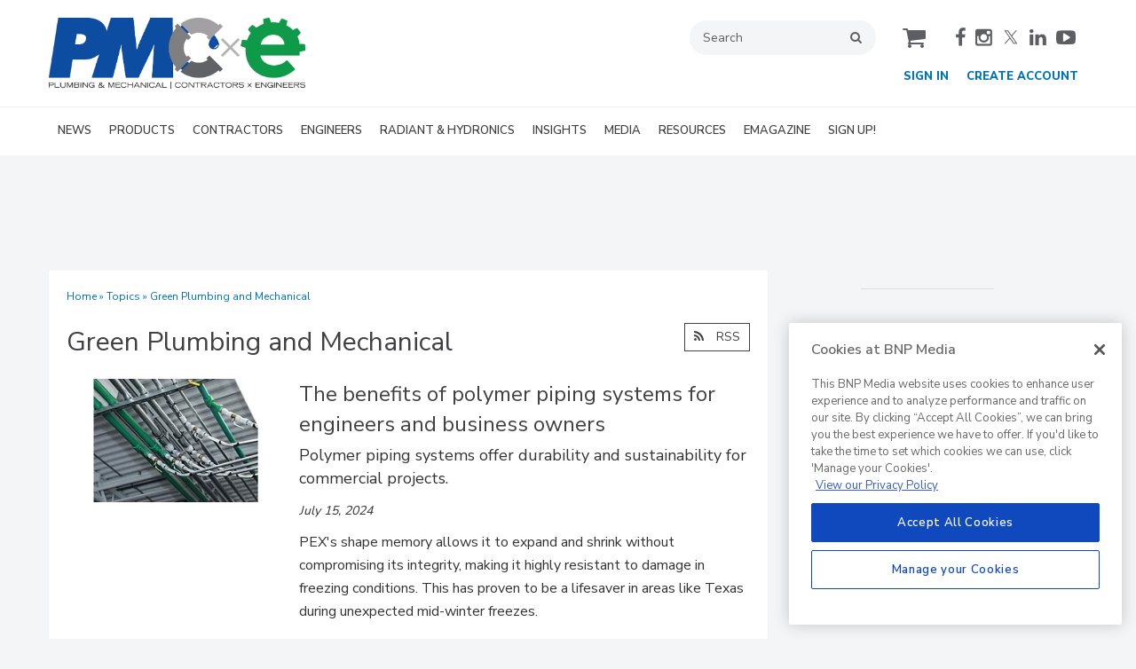

--- FILE ---
content_type: text/html; charset=utf-8
request_url: https://www.pmmag.com/articles/topic/2654?page=2
body_size: 15364
content:







<!DOCTYPE html>
<html class="no-js" lang="en" prefix="og: https://ogp.me/ns#">
  <head><script>(function(w,i,g){w[g]=w[g]||[];if(typeof w[g].push=='function')w[g].push(i)})
(window,'GTM-MSDV3PZ','google_tags_first_party');</script><script>(function(w,d,s,l){w[l]=w[l]||[];(function(){w[l].push(arguments);})('set', 'developer_id.dY2E1Nz', true);
		var f=d.getElementsByTagName(s)[0],
		j=d.createElement(s);j.async=true;j.src='/4f8s/';
		f.parentNode.insertBefore(j,f);
		})(window,document,'script','dataLayer');</script>
      <script type="text/plain" class="optanon-category-C0001" src="https://bc.pmmag.com/script.js"></script>

<script src="https://cdn.onesignal.com/sdks/web/v16/OneSignalSDK.page.js" defer></script>
<script>
  window.OneSignalDeferred = window.OneSignalDeferred || [];
  OneSignalDeferred.push(async function(OneSignal) {
    await OneSignal.init({
      appId: "8689fc8c-893d-48ca-b337-99617766af10",
    });
  });
</script><script src="https://cdn.onesignal.com/sdks/web/v16/OneSignalSDK.page.js?v=1765962981"></script><script>window.OneSignalDeferred = window.OneSignalDeferred || [];
OneSignalDeferred.push(function(OneSignal)
{
  OneSignal.init(
  {
    appId: "8689fc8c-893d-48ca-b337-99617766af10",
    safari_web_id: "",
    notifyButton:
    {
      enable: true,
    },
    serviceWorkerParam:
    {
      scope: "/ext/resources/files/myCustomScope/"
    },
    serviceWorkerPath: "ext/resources/files/OneSignalSDKWorker.js",
  });
});</script>

    <link href="https://www.pmmag.com/articles/topic/2654?page=2" rel="canonical">
    
    <meta charset="utf-8">
    <meta name="csrf-param" content="authenticity_token" />
<meta name="csrf-token" content="rWAtkXPu9gVbSNSlA14kuVN8pLixWlxEdB/WhfMxrM/GKvocwEkgCzLLBvAc5ZsO8kLePFYZ+9JQdBokvAlRjQ==" />

    <meta name="viewport" content="width=device-width, initial-scale=1.0">
    <meta name="timestamp" value="2025-12-17 04:16:21 -0500">
    <meta name="description" content="Your resource for green plumbing and heating news and trends." />
    <meta name="keywords" content="plumbing,heating,green,green plumbing,green heating,PM Magazine" />
    <meta name="og:keywords" content="plumbing,heating,green,green plumbing,green heating,PM Magazine" />
    
    <link rel="alternate" type="application/xml" title="Plumbing &amp; Mechanical  RSS Feed" href="https://www.pmmag.com/rss/articles" />
    
    
    <meta property="og:title" />
<meta property="og:description" />
<meta property="og:url" />
<meta property="og:type" content="Website" />

      
  
  
  <meta name="msapplication-TileColor" content="#FFFFFF">
<meta name="msapplication-TileImage" content="/images/favicon/mstile-144.png">
<link rel="icon" type="image/x-icon" href="/images/favicon/favicons.ico" sizes="16x16 32x32 48x48 64x64" />
<link rel="apple-touch-icon-precomposed" type="image/x-icon" href="/images/favicon/apple-touch-icon-152.png" sizes="152x152" />
<link rel="apple-touch-icon-precomposed" type="image/x-icon" href="/images/favicon/apple-touch-icon-144.png" sizes="144x144" />
<link rel="apple-touch-icon-precomposed" type="image/x-icon" href="/images/favicon/apple-touch-icon-120.png" sizes="120x120" />
<link rel="apple-touch-icon-precomposed" type="image/x-icon" href="/images/favicon/apple-touch-icon-72.png" sizes="72x72" />

    <script>
      window.homeVersionV2Enabled = true;
    </script>
<meta content="false" name="has-log-view" />
    <title>Green Plumbing and Mechanical - Articles - Page 2 | Plumbing &amp; Mechanical</title>
    <!-- Hide content until styles load to prevent FOUC -->
<style>
    body { visibility: hidden; }
    .styles-loaded body { visibility: visible; }
</style>


<!-- Non-blocking application.css -->
<link rel="preload" href="/stylesheets/application-v2.css" as="style" onload="this.onload=null;this.rel=&#39;stylesheet&#39;;document.documentElement.classList.add(&#39;styles-loaded&#39;)" />
<noscript><link rel="stylesheet" media="screen" href="/stylesheets/application-v2.css?v=1765962981" /></noscript>

<!-- Non-blocking vendor stylesheets -->
    <link rel="preload" href="/stylesheets/froala.css" as="style" onload="this.onload=null;this.rel=&#39;stylesheet&#39;" />
    <noscript><link rel="stylesheet" media="screen" href="/stylesheets/froala.css?v=1765962981" /></noscript>

<!-- Non-blocking client controlled custom CSS -->
    <link rel="preload" href="/ext/resources/pmmag.css" as="style" onload="this.onload=null;this.rel=&#39;stylesheet&#39;" />
    <noscript><link rel="stylesheet" media="screen" href="/ext/resources/pmmag.css?v=1765962981" /></noscript>

      <link rel="stylesheet" media="print" href="/stylesheets/print.css?v=1765962981" />
  <link rel="dns-prefetch" href="//fonts.googleapis.com">
  <link rel="preconnect" href="//fonts.gstatic.com/" crossorigin>
    <link href='//fonts.googleapis.com/css?family=Nunito+Sans:400,600,700,800,900|Lora:ital,wght@0,400;0,600;1,400;1,600&display=swap' rel='stylesheet'>
  <link rel="stylesheet" media="screen" href="/stylesheets/config-sitelogo.css?v=1765962981" class="site-logo" />
  
    
    
    <script src="/javascripts/jade.critical.min.js"></script>
    <script src="/javascripts/jade.default.min.js?v=1765962981" defer="defer"></script>
<script src="/javascripts/application.js?v=1765962981" defer="defer"></script>
    
    
<!-- dataLayer scripts, place in head before GTM snippet -->
<script>var dataLayer = window.dataLayer || [];</script>
    <script>
      dataLayer.push({"id":2654,"topics":["Green Plumbing and Mechanical"],"title":"Green Plumbing and Mechanical","page_type":["topics"],"date_posted":"07/20/2019","gated":false,"registered":false,"subscribed_user":false});
    </script>

<script>typeof window.dataLayer[0] === 'object' && !('page_type' in window.dataLayer[0]) && window.dataLayer.push({"id":2654,"topics":["Green Plumbing and Mechanical"],"title":"Green Plumbing and Mechanical","page_type":["topics"],"date_posted":"07/20/2019","gated":false,"registered":false});</script>
<!-- End dataLayer -->

<!-- Google Tag Manager -->
<script>
//<![CDATA[
  (function(w,d,s,l,i){w[l]=w[l]||[];w[l].push({'gtm.start':
  new Date().getTime(),event:'gtm.js'});var f=d.getElementsByTagName(s)[0],
  j=d.createElement(s),dl=l!='dataLayer'?'&l='+l:'';j.async=true;j.src=
  '//www.googletagmanager.com/gtm.js?id='+i+dl;f.parentNode.insertBefore(j,f);
  })(window,document,'script','dataLayer','GTM-MSDV3PZ');
//]]>
</script>
<!-- End Google Tag Manager -->

    <script>
  window.epub = window.epub || {};

    window.epub['AD_HISTORY_ENABLED'] = false;
</script>

      <!--[if lt IE 9]><script src="/javascripts/vendor/es5-shim.min.js?v=1765962981"></script><![endif]-->
  <script>
  var googletag = {
    cmd: []
  };

  var targeting = {"topic":["green_plumbing_and_mechanical"],"topic_id":["2654"],"page_type":["topics"],"reg_user":"false","page_name":"green_plumbing_and_mechanical","subscribed_user":"false"};
</script>

<script async src="https://securepubads.g.doubleclick.net/tag/js/gpt.js"></script>

  
<script>var _document$querySelect, _document$querySelect2;

var $hasLogViewMeta = (_document$querySelect = document.querySelector('meta[name=has-log-view]')) === null || _document$querySelect === void 0 ? void 0 : _document$querySelect.getAttribute('content');
var $logViewUrlMeta = (_document$querySelect2 = document.querySelector('meta[name=log-view-url]')) === null || _document$querySelect2 === void 0 ? void 0 : _document$querySelect2.getAttribute('content');

if ($hasLogViewMeta === 'true') {
  var baseLogUrl = (typeof $logViewUrlMeta === "undefined" ? window.location.pathname : $logViewUrlMeta).replace(/(\d+)-[^/]+/g, '$1'); 
  var logUrl = baseLogUrl + '/log_view' + window.location.search;

  if (typeof navigator.sendBeacon === 'function') {
    navigator.sendBeacon(logUrl);
  } else {
    // Gotta love IE
    var request = new XMLHttpRequest();
    request.open('POST', logUrl, true);
    request.setRequestHeader('Content-Type', 'application/x-www-form-urlencoded; charset=UTF-8');
    request.send();
  }
}</script>
  </head>
  <body data-controller="articles" data-action="topic" data-prestitial-ad="false" data-poststitial-ad="false" data-dfp-prefix="/52040140/pm" data-is-microsite="0" class="cssanimations csstransitions">
    
    
    
<!-- Google Tag Manager (noscript) -->
<noscript><iframe src="https://www.googletagmanager.com/ns.html?id=GTM-MSDV3PZ"
height="0" width="0" style="display:none;visibility:hidden"></iframe></noscript>
<!-- End Google Tag Manager (noscript) -->
    
      <div class=" -is-homepage-v2">
    <div class="mmenu-placeholder">

      <header class="main-header-wrapper"><div class="main-header"><div class="site-logo" id="self_logo"><a href="/"><img src="/ext/resources/site_logo//pmmag_logo.png" /></a></div><div class="main-header__top-nav-actions"><nav class="top-nav"><div class="quick-search-wrapper"><a class="top-nav__search-link" href="/search" id="top-nav-search-link"><span class="top-nav__search-link-label">search</span></a><div class="quick-search" id="quick-search" role="search">
  <form id="quick-search-form" name="quick-search" method="get" action="/search">
    <label for="q" alt="search" class="quick-search__label">Search</label>
    <input type="search" name="q" id="q" placeholder="Search" tabindex="1" value="Search" onfocus="this.value = ''" />
    <button class="quick-search__button">
      search
    </button>
    <button class="quick-search__close-button">
      close search
    </button>
  </form>

  
</div>
</div><div class="cart-social-wrapper" id="cart-social-wrapper"><a class="top-nav__cart-link" href="/cart"><span class="top-nav__cart-link-label">cart</span></a><div class="main-header__social-links"><a alt="facebook" class="facebook" href="https://www.facebook.com/PMmagazine" target="_blank"><span class="facebook__text">facebook</span></a>
<a href="https://www.instagram.com/bnp_plumbinggroup/" target="_blank" alt="instagram" class="instagram"><span class="instagram__text">instagram</span></a>
<a alt="twitter" class="twitter" href="https://twitter.com/PnMmag" target="_blank"><span class="twitter__text">twitter</span></a>
<a alt="linkedin" class="linkedin" href="https://www.linkedin.com/company/pm-magazine" target="_blank"><span class="linkedin__text">linkedin</span></a>
<a alt="youtube" class="youtube" href="https://www.youtube.com/user/PlumbingMechanical" target="_blank"><span class="youtube__text">youtube</span></a></div></div></nav><nav class="user-actions" id="user-actions"><ul class="user-actions__list"><li class="user-actions__signin"><a class="user-actions__signin-link" href="https://bnp.dragonforms.com/init.do?pk=X_W_WRSIGN&amp;returnurl=https://www.pmmag.com/user/omeda?referer=https://www.pmmag.com/&amp;omedasite=PM_Login">Sign In</a></li><li class="user-actions__register"><a class="user-actions__register-link" href="https://bnp.dragonforms.com/init.do?pk=X_W_WRCREATE&amp;returnurl=https://www.pmmag.com/user/omeda?referer=https://www.pmmag.com/&amp;omedasite=PM_Create">Create Account</a></li><li class="user-actions__signout"><a class="user-actions__signout-link" href="/user/logout">Sign Out</a></li><li class="user-actions__account user-actions__account-link">My Account</li></ul></nav></div><div class="main-header__mobile-action"><a class="search-nav-link" href="#" id="search-nav-link"></a><a class="main-header__hamburger-nav-link" href="#" id="hamburger-nav-link"></a></div></div><nav class="main-nav main-nav--horizontal"><div class="wrapper"><div class="site-logo" id="self_logo"><a href="/"><img src="/ext/resources/site_logo//pmmag_logo.png" /></a></div><div class='navigation' id='primaryNav'><ul class='level1'><li class='level1-li first '><a data-background-image="" data-eventname="nav-menu-primaryNav" data-eventcategory="click" data-eventaction="primaryNav-link" data-eventlabel="text: NEWS|url: /topics/2650-plumbing-news" class="link2" href="/topics/2650-plumbing-news">NEWS</a></li><li class='level1-li  '><a data-background-image="" data-eventname="nav-menu-primaryNav" data-eventcategory="click" data-eventaction="primaryNav-link" data-eventlabel="text: PRODUCTS|url: /topics/2745-new-products" class="link2" href="/topics/2745-new-products">PRODUCTS</a><ul class='level2'><li class='level2-li first last'><a data-background-image="" data-eventname="nav-menu-primaryNav" data-eventcategory="click" data-eventaction="primaryNav-link" data-eventlabel="text: FEATURED PRODUCTS|url: /topics/2750-featured-products" class="link1" href="/topics/2750-featured-products">FEATURED PRODUCTS</a></li></ul></li><li class='level1-li  '><a data-background-image="" data-eventname="nav-menu-primaryNav" data-eventcategory="click" data-eventaction="primaryNav-link" data-eventlabel="text: CONTRACTORS|url: /topics/2649-plumbing-mechanical-contractor" class="link2" href="/topics/2649-plumbing-mechanical-contractor">CONTRACTORS</a><ul class='level2'><li class='level2-li first '><a data-background-image="" data-eventname="nav-menu-primaryNav" data-eventcategory="click" data-eventaction="primaryNav-link" data-eventlabel="text: BATH &amp; KITCHEN PRO|url: /topics/2655-bath-kitchen-pro" class="link1" href="/topics/2655-bath-kitchen-pro">BATH &amp; KITCHEN PRO</a></li><li class='level2-li  '><a data-background-image="" data-eventname="nav-menu-primaryNav" data-eventcategory="click" data-eventaction="primaryNav-link" data-eventlabel="text: BUSINESS MANAGEMENT|url: /topics/2767-business-management" class="link1" href="/topics/2767-business-management">BUSINESS MANAGEMENT</a></li><li class='level2-li  '><a data-background-image="" data-eventname="nav-menu-primaryNav" data-eventcategory="click" data-eventaction="primaryNav-link" data-eventlabel="text: HIGH EFFICIENCY HOMES|url: /topics/6657-high-efficiency-homes" class="link1" href="/topics/6657-high-efficiency-homes">HIGH EFFICIENCY HOMES</a></li><li class='level2-li  '><a data-background-image="" data-eventname="nav-menu-primaryNav" data-eventcategory="click" data-eventaction="primaryNav-link" data-eventlabel="text: TECHNOLOGY|url: /topics/2658-technology-for-contractors" class="link1" href="/topics/2658-technology-for-contractors">TECHNOLOGY</a></li><li class='level2-li  '><a data-background-image="" data-eventname="nav-menu-primaryNav" data-eventcategory="click" data-eventaction="primaryNav-link" data-eventlabel="text: WATER TREATMENT|url: /topics/2657-water-treatment" class="link1" href="/topics/2657-water-treatment">WATER TREATMENT</a></li><li class='level2-li  last'><a data-background-image="" data-eventname="nav-menu-primaryNav" data-eventcategory="click" data-eventaction="primaryNav-link" data-eventlabel="text: PMC COLUMNS|url: /" class="link1" href="/">PMC COLUMNS</a><ul class='level3'><li class='level3-li first '><a data-background-image="" data-eventname="nav-menu-primaryNav" data-eventcategory="click" data-eventaction="primaryNav-link" data-eventlabel="text: Dave Yates: Contractor’s Corner|url: /topics/6564-dave-yates-contractor-s-corner" class="link1" href="/topics/6564-dave-yates-contractor-s-corner">Dave Yates: Contractor’s Corner</a></li><li class='level3-li  '><a data-background-image="" data-eventname="nav-menu-primaryNav" data-eventcategory="click" data-eventaction="primaryNav-link" data-eventlabel="text: John Siegenthaler: Hydronics Workshop|url: /topics/2661-john-siegenthaler-hydronics-workshop" class="link1" href="/topics/2661-john-siegenthaler-hydronics-workshop">John Siegenthaler: Hydronics Workshop</a></li><li class='level3-li  '><a data-background-image="" data-eventname="nav-menu-primaryNav" data-eventcategory="click" data-eventaction="primaryNav-link" data-eventlabel="text: Kenny Chapman: The Blue Collar Coach|url: /topics/2665-kenny-chapman-the-blue-collar-coach" class="link1" href="/topics/2665-kenny-chapman-the-blue-collar-coach">Kenny Chapman: The Blue Collar Coach</a></li><li class='level3-li  '><a data-background-image="" data-eventname="nav-menu-primaryNav" data-eventcategory="click" data-eventaction="primaryNav-link" data-eventlabel="text: Matt Michel: Service Plumbing Pros|url: /topics/6396-matt-michel-service-plumbing-pros" class="link1" href="/topics/6396-matt-michel-service-plumbing-pros">Matt Michel: Service Plumbing Pros</a></li><li class='level3-li  last'><a data-background-image="" data-eventname="nav-menu-primaryNav" data-eventcategory="click" data-eventaction="primaryNav-link" data-eventlabel="text: Scott Secor: Heating Perceptions|url: /topics/6648-scott-secor-heating-perceptions" class="link1" href="/topics/6648-scott-secor-heating-perceptions">Scott Secor: Heating Perceptions</a></li></ul></li></ul></li><li class='level1-li  '><a data-background-image="" data-eventname="nav-menu-primaryNav" data-eventcategory="click" data-eventaction="primaryNav-link" data-eventlabel="text: ENGINEERS|url: /topics/6653-plumbing-mechanical-engineer" class="link2" href="/topics/6653-plumbing-mechanical-engineer">ENGINEERS</a><ul class='level2'><li class='level2-li first '><a target="_blank" data-background-image="" data-eventname="nav-menu-primaryNav" data-eventcategory="click" data-eventaction="primaryNav-link" data-eventlabel="text: CONTINUING EDUCATION|url: https://continuingeducation.bnpmedia.com/architect/academies/heat-pump-water-heaters" class="link1" href="https://continuingeducation.bnpmedia.com/architect/academies/heat-pump-water-heaters">CONTINUING EDUCATION</a></li><li class='level2-li  '><a data-background-image="" data-eventname="nav-menu-primaryNav" data-eventcategory="click" data-eventaction="primaryNav-link" data-eventlabel="text: DECARBONIZATION | ELECTRIFICATION|url: /topics/6647-decarbonization-electrification" class="link1" href="/topics/6647-decarbonization-electrification">DECARBONIZATION | ELECTRIFICATION</a></li><li class='level2-li  '><a data-background-image="" data-eventname="nav-menu-primaryNav" data-eventcategory="click" data-eventaction="primaryNav-link" data-eventlabel="text: FIRE PROTECTION|url: /topics/2656-fire-protection" class="link1" href="/topics/2656-fire-protection">FIRE PROTECTION</a></li><li class='level2-li  '><a data-background-image="" data-eventname="nav-menu-primaryNav" data-eventcategory="click" data-eventaction="primaryNav-link" data-eventlabel="text: GEOTHERMAL | SOLAR THERMAL|url: /topics/2653-geothermal-solar-thermal" class="link1" href="/topics/2653-geothermal-solar-thermal">GEOTHERMAL | SOLAR THERMAL</a></li><li class='level2-li  '><a data-background-image="" data-eventname="nav-menu-primaryNav" data-eventcategory="click" data-eventaction="primaryNav-link" data-eventlabel="text: PIPING | PLUMBING | PVF|url: /topics/6659-piping-plumbing-pvf" class="link1" href="/topics/6659-piping-plumbing-pvf">PIPING | PLUMBING | PVF</a></li><li class='level2-li  last'><a data-background-image="" data-eventname="nav-menu-primaryNav" data-eventcategory="click" data-eventaction="primaryNav-link" data-eventlabel="text: PME COLUMNS|url: /" class="link1" href="/">PME COLUMNS</a><ul class='level3'><li class='level3-li first '><a data-background-image="" data-eventname="nav-menu-primaryNav" data-eventcategory="click" data-eventaction="primaryNav-link" data-eventlabel="text: Christoph Lohr: Strategic Plumbing Insights|url: /topics/6666-christoph-lohr-strategic-plumbing-insights" class="link1" href="/topics/6666-christoph-lohr-strategic-plumbing-insights">Christoph Lohr: Strategic Plumbing Insights</a></li><li class='level3-li  '><a data-background-image="" data-eventname="nav-menu-primaryNav" data-eventcategory="click" data-eventaction="primaryNav-link" data-eventlabel="text: David Dexter: Plumbing Talking Points|url: /topics/6667-david-dexter-plumbing-talking-points" class="link1" href="/topics/6667-david-dexter-plumbing-talking-points">David Dexter: Plumbing Talking Points</a></li><li class='level3-li  '><a data-background-image="" data-eventname="nav-menu-primaryNav" data-eventcategory="click" data-eventaction="primaryNav-link" data-eventlabel="text: James Dipping: Engineer Viewpoints|url: /topics/6668-james-dipping-engineer-viewpoints" class="link1" href="/topics/6668-james-dipping-engineer-viewpoints">James Dipping: Engineer Viewpoints</a></li><li class='level3-li  '><a data-background-image="" data-eventname="nav-menu-primaryNav" data-eventcategory="click" data-eventaction="primaryNav-link" data-eventlabel="text: John Seigenthaler: Renewable Heating Design|url: /topics/6672-john-seigenthaler-renewable-heating-design" class="link1" href="/topics/6672-john-seigenthaler-renewable-heating-design">John Seigenthaler: Renewable Heating Design</a></li><li class='level3-li  '><a data-background-image="" data-eventname="nav-menu-primaryNav" data-eventcategory="click" data-eventaction="primaryNav-link" data-eventlabel="text: Lowell Manalo: Plumbing Essentials|url: /topics/6669-lowell-manalo-plumbing-essentials" class="link1" href="/topics/6669-lowell-manalo-plumbing-essentials">Lowell Manalo: Plumbing Essentials</a></li><li class='level3-li  last'><a data-background-image="" data-eventname="nav-menu-primaryNav" data-eventcategory="click" data-eventaction="primaryNav-link" data-eventlabel="text: Misty Guard: Guard on Compliance|url: /topics/6670-misty-guard-guard-on-compliance" class="link1" href="/topics/6670-misty-guard-guard-on-compliance">Misty Guard: Guard on Compliance</a></li></ul></li></ul></li><li class='level1-li  '><a data-background-image="" data-eventname="nav-menu-primaryNav" data-eventcategory="click" data-eventaction="primaryNav-link" data-eventlabel="text: RADIANT &amp; HYDRONICS|url: /topics/6400-radiant-hydronics" class="link2" href="/topics/6400-radiant-hydronics">RADIANT &amp; HYDRONICS</a><ul class='level2'><li class='level2-li first '><a data-background-image="" data-eventname="nav-menu-primaryNav" data-eventcategory="click" data-eventaction="primaryNav-link" data-eventlabel="text: RADIANT COMFORT REPORT|url: /topics/2751-radiant-comfort-report" class="link1" href="/topics/2751-radiant-comfort-report">RADIANT COMFORT REPORT</a></li><li class='level2-li  last'><a data-background-image="" data-eventname="nav-menu-primaryNav" data-eventcategory="click" data-eventaction="primaryNav-link" data-eventlabel="text: THE GLITCH &amp; THE FIX|url: /topics/6403-the-glitch-the-fix" class="link1" href="/topics/6403-the-glitch-the-fix">THE GLITCH &amp; THE FIX</a></li></ul></li><li class='level1-li  '><a data-background-image="" data-eventname="nav-menu-primaryNav" data-eventcategory="click" data-eventaction="primaryNav-link" data-eventlabel="text: INSIGHTS|url: /topics" class="link2" href="/topics">INSIGHTS</a><ul class='level2'><li class='level2-li first '><a data-background-image="" data-eventname="nav-menu-primaryNav" data-eventcategory="click" data-eventaction="primaryNav-link" data-eventlabel="text: CODES|url: /topics/2766-plumbing-hvac-and-fire-protection-codes" class="link1" href="/topics/2766-plumbing-hvac-and-fire-protection-codes">CODES</a></li><li class='level2-li  '><a data-background-image="" data-eventname="nav-menu-primaryNav" data-eventcategory="click" data-eventaction="primaryNav-link" data-eventlabel="text: GREEN PLUMBING &amp; MECHANICAL |url: /topics/2654-green-plumbing-and-mechanical" class="link1" href="/topics/2654-green-plumbing-and-mechanical">GREEN PLUMBING &amp; MECHANICAL </a></li><li class='level2-li  '><a data-background-image="" data-eventname="nav-menu-primaryNav" data-eventcategory="click" data-eventaction="primaryNav-link" data-eventlabel="text: PROJECT PROFILES|url: /topics/6656-project-profiles" class="link1" href="/topics/6656-project-profiles">PROJECT PROFILES</a></li><li class='level2-li  last'><a data-background-image="" data-eventname="nav-menu-primaryNav" data-eventcategory="click" data-eventaction="primaryNav-link" data-eventlabel="text: COLUMNS|url: /topics/2659-columns" class="link1" href="/topics/2659-columns">COLUMNS</a><ul class='level3'><li class='level3-li first '><a data-background-image="" data-eventname="nav-menu-primaryNav" data-eventcategory="click" data-eventaction="primaryNav-link" data-eventlabel="text: Codes Corner|url: /topics/6581-codes-corner" class="link1" href="/topics/6581-codes-corner">Codes Corner</a></li><li class='level3-li  '><a data-background-image="" data-eventname="nav-menu-primaryNav" data-eventcategory="click" data-eventaction="primaryNav-link" data-eventlabel="text: Natalie Forster: Editorial Opinion|url: /topics/2670-natalie-forster-editorial-opinion" class="link1" href="/topics/2670-natalie-forster-editorial-opinion">Natalie Forster: Editorial Opinion</a></li><li class='level3-li  last'><a data-background-image="" data-eventname="nav-menu-primaryNav" data-eventcategory="click" data-eventaction="primaryNav-link" data-eventlabel="text: Guest Editorial|url: /topics/2667-guest-editorial" class="link1" href="/topics/2667-guest-editorial">Guest Editorial</a></li></ul></li></ul></li><li class='level1-li  '><a data-background-image="" data-eventname="nav-menu-primaryNav" data-eventcategory="click" data-eventaction="primaryNav-link" data-eventlabel="text: MEDIA|url: /" class="link2" href="/">MEDIA</a><ul class='level2'><li class='level2-li first '><a data-background-image="" data-eventname="nav-menu-primaryNav" data-eventcategory="click" data-eventaction="primaryNav-link" data-eventlabel="text: EBOOKS|url: /keywords/8816-ebooks" class="link1" href="/keywords/8816-ebooks">EBOOKS</a></li><li class='level2-li  '><a data-background-image="" data-eventname="nav-menu-primaryNav" data-eventcategory="click" data-eventaction="primaryNav-link" data-eventlabel="text: PODCASTS|url: /media/podcasts/2594" class="link1" href="/media/podcasts/2594">PODCASTS</a></li><li class='level2-li  '><a data-background-image="" data-eventname="nav-menu-primaryNav" data-eventcategory="click" data-eventaction="primaryNav-link" data-eventlabel="text: VIDEOS|url: /videos/6360890144112?bctid=6360890144112" class="link1" href="/videos/6360890144112?bctid=6360890144112">VIDEOS</a></li><li class='level2-li  last'><a data-background-image="" data-eventname="nav-menu-primaryNav" data-eventcategory="click" data-eventaction="primaryNav-link" data-eventlabel="text: WEBINARS|url: /events/category/2141" class="link1" href="/events/category/2141">WEBINARS</a></li></ul></li><li class='level1-li  '><a data-background-image="" data-eventname="nav-menu-primaryNav" data-eventcategory="click" data-eventaction="primaryNav-link" data-eventlabel="text: RESOURCES|url: /" class="link2" href="/">RESOURCES</a><ul class='level2'><li class='level2-li first '><a data-background-image="" data-eventname="nav-menu-primaryNav" data-eventcategory="click" data-eventaction="primaryNav-link" data-eventlabel="text: INDUSTRY CALENDAR|url: /events" class="link1" href="/events">INDUSTRY CALENDAR</a></li><li class='level2-li  '><a target="_blank" data-background-image="" data-eventname="nav-menu-primaryNav" data-eventcategory="click" data-eventaction="primaryNav-link" data-eventlabel="text: DIRECTORIES|url: https://www.supplyht.com/directories" class="link1" href="https://www.supplyht.com/directories">DIRECTORIES</a></li><li class='level2-li  '><a data-background-image="" data-eventname="nav-menu-primaryNav" data-eventcategory="click" data-eventaction="primaryNav-link" data-eventlabel="text: PM BOOKSTORE|url: /products" class="link1" href="/products">PM BOOKSTORE</a></li><li class='level2-li  '><a target="_blank" data-background-image="" data-eventname="nav-menu-primaryNav" data-eventcategory="click" data-eventaction="primaryNav-link" data-eventlabel="text: CE CENTER|url: http://continuingeducation.bnpmedia.com/" class="link1" href="http://continuingeducation.bnpmedia.com/">CE CENTER</a></li><li class='level2-li  '><a target="_blank" data-background-image="" data-eventname="nav-menu-primaryNav" data-eventcategory="click" data-eventaction="primaryNav-link" data-eventlabel="text: MARKET RESEARCH|url: https://www.myclearopinioninsightshub.com/verticals/hvacr_plumbing_mechanicalsystems" class="link1" href="https://www.myclearopinioninsightshub.com/verticals/hvacr_plumbing_mechanicalsystems">MARKET RESEARCH</a></li><li class='level2-li  last'><a data-background-image="" data-eventname="nav-menu-primaryNav" data-eventcategory="click" data-eventaction="primaryNav-link" data-eventlabel="text: CLASSIFIEDS|url: /classifieds" class="link1" href="/classifieds">CLASSIFIEDS</a></li></ul></li><li class='level1-li  '><a data-background-image="" data-eventname="nav-menu-primaryNav" data-eventcategory="click" data-eventaction="primaryNav-link" data-eventlabel="text: EMAGAZINE|url: /emagazine" class="link2" href="/emagazine">EMAGAZINE</a><ul class='level2'><li class='level2-li first '><a data-background-image="" data-eventname="nav-menu-primaryNav" data-eventcategory="click" data-eventaction="primaryNav-link" data-eventlabel="text: EMAGAZINE|url: /emagazine" class="link1" href="/emagazine">EMAGAZINE</a></li><li class='level2-li  '><a data-background-image="" data-eventname="nav-menu-primaryNav" data-eventcategory="click" data-eventaction="primaryNav-link" data-eventlabel="text: ARCHIVE ISSUES|url: /publications/3" class="link1" href="/publications/3">ARCHIVE ISSUES</a></li><li class='level2-li  '><a data-background-image="" data-eventname="nav-menu-primaryNav" data-eventcategory="click" data-eventaction="primaryNav-link" data-eventlabel="text: CONTACT|url: /contactus" class="link1" href="/contactus">CONTACT</a></li><li class='level2-li  '><a data-background-image="" data-eventname="nav-menu-primaryNav" data-eventcategory="click" data-eventaction="primaryNav-link" data-eventlabel="text: ADVERTISE|url: /advertise" class="link1" href="/advertise">ADVERTISE</a></li><li class='level2-li  last'><a data-background-image="" data-eventname="nav-menu-primaryNav" data-eventcategory="click" data-eventaction="primaryNav-link" data-eventlabel="text: PME EMAGAZINE ARCHIVES|url: /PME-emagazine" class="link1" href="/PME-emagazine">PME EMAGAZINE ARCHIVES</a></li></ul></li><li class='level1-li  last'><a data-background-image="" data-eventname="nav-menu-primaryNav" data-eventcategory="click" data-eventaction="primaryNav-link" data-eventlabel="text: SIGN UP!|url: https://bnp.dragonforms.com/PMeNews?pk=X_W_NLHOMENAV" class="link2" href="https://bnp.dragonforms.com/PMeNews?pk=X_W_NLHOMENAV">SIGN UP!</a></li></ul></div></div></nav></header>

      <div class="ad-leaderboard-container">
        <div id="div-gpt-ad-leaderboard" class="advertisement"></div>
      </div>

      <div class="container  ">
        <div id="section-2" class="main-body">
  <script src="/javascripts/pages/article.js?v=1765962981"></script>
  <div id="breadcrumbs" class="breadcrumbs"><a class="" href="/">Home</a> &raquo; <a class="" href="/topics">Topics</a> &raquo; Green Plumbing and Mechanical</div>
  
  <div class="box1 article-topic">
    <div class="records">
      <h1 class="page-title">
        Green Plumbing and Mechanical
        <div class="rss">
          <a href="/rss/topic/2654-green-plumbing-and-mechanical">
            <img alt="Green Plumbing and Mechanical RSS Feed" height="16" width="16" loading="lazy" src="/images/icons/rss.gif" />
            RSS
</a>        </div>
      </h1>
      <article class="record article-summary ">
  <div class="image"><a title="The benefits of polymer piping systems for engineers and business owners" class="url" rel="" target="" href="https://www.pmmag.com/articles/105683-the-benefits-of-polymer-piping-systems-for-engineers-and-business-owners"><img width="298" height="168" alt="Combining PEX and PP-RCT provides a high-performing, corrosion-resistant solution for domestic water and hydronic piping systems." title="Combining PEX and PP-RCT" border="0" loading="lazy" src="https://www.pmmag.com/ext/resources/Issues/2024/07-July/Features/01-Component_Gallery-big-image-ExperienceCenter_2023_0927_132-1170.webp?height=168&amp;t=1724791221&amp;width=275" /></a></div>
  <div class="article-summary__details has-image">
    
    <h2 class="headline article-summary__headline"><a href="https://www.pmmag.com/articles/105683-the-benefits-of-polymer-piping-systems-for-engineers-and-business-owners">The benefits of polymer piping systems for engineers and business owners</a></h2>
    <div class="sub-headline article-summary__sub-headline">Polymer piping systems offer durability and sustainability for commercial projects.</div>
    <div class="post-meta">
  
  <div class="date article-summary__post-date">July 15, 2024</div>
  
</div>
    <div class="abstract article-summary__teaser"><p>PEX's shape memory allows it to expand and shrink without compromising its integrity, making it highly resistant to damage in freezing conditions. This has proven to be a lifesaver in areas like Texas during unexpected mid-winter freezes.</p><br /></div><a title="The benefits of polymer piping systems for engineers and business owners" class="more" href="https://www.pmmag.com/articles/105683-the-benefits-of-polymer-piping-systems-for-engineers-and-business-owners">Read More</a>

  </div>

</article>
<article class="record article-summary ">
  <div class="image"><a title="Hot water in seconds — boosting comfort while saving water" class="url" rel="" target="" href="https://www.pmmag.com/articles/105597-hot-water-in-seconds-boosting-comfort-while-saving-water"><img width="298" height="168" alt="Grundfos ALPHA COMFORT SYSTEM hot water recirculation pump" title="Grundfos ALPHA COMFORT SYSTEM" border="0" loading="lazy" src="https://www.pmmag.com/ext/resources/Issues/2024/07-July/Features/01-Grundfos-Texas-HWR-Photo-5-1170.webp?height=168&amp;t=1721421768&amp;width=275" /></a></div>
  <div class="article-summary__details has-image">
    <div class="kicker article-summary__kicker">Case Study</div>
    <h2 class="headline article-summary__headline"><a href="https://www.pmmag.com/articles/105597-hot-water-in-seconds-boosting-comfort-while-saving-water">Hot water in seconds — boosting comfort while saving water</a></h2>
    <div class="sub-headline article-summary__sub-headline">Grundfos’ versatile solution improves hot water supply while reducing the environmental footprint.</div>
    <div class="post-meta">
  <div class="author-bylines"><a class="author-bylines__author-link" data-eventname="author-link" data-eventcategory="click" data-eventaction="author-link" data-eventlabel="author: 2461|url: /authors/2461-grundfos-domestic-building-services" href="/authors/2461-grundfos-domestic-building-services">

  <span class="author-bylines__author-link-name">Grundfos Domestic Building Services</span>
</a></div>
  <div class="date article-summary__post-date">July 15, 2024</div>
  
</div>
    <div class="abstract article-summary__teaser"><p>Nestled within a 20-year-old home deep in the heart of Klein, Texas, the Stansifer family encountered a common homeowner problem: a painfully long three-to-five-minute wait for hot water whenever they turned on a faucet.</p><br /></div><a title="Hot water in seconds — boosting comfort while saving water" class="more" href="https://www.pmmag.com/articles/105597-hot-water-in-seconds-boosting-comfort-while-saving-water">Read More</a>

  </div>

</article>
<article class="record article-summary ">
  <div class="image"><a title="Heat pump water heaters: transforming contractor profits with sustainable solutions" class="url" rel="" target="" href="https://www.pmmag.com/articles/105552-heat-pump-water-heaters-transforming-contractor-profits-with-sustainable-solutions"><img width="298" height="168" alt="Rheem Hybrid Gen-5 WH Laundry Room" title="Rheem Hybrid Gen-5 WH Laundry Room" border="0" loading="lazy" src="https://www.pmmag.com/ext/resources/Issues/2024/06-June/Features/01-Rheem-Hybrid-Gen-5-WH-Laundry-Room-1170.webp?height=168&amp;t=1722884699&amp;width=275" /></a></div>
  <div class="article-summary__details has-image">
    
    <h2 class="headline article-summary__headline"><a href="https://www.pmmag.com/articles/105552-heat-pump-water-heaters-transforming-contractor-profits-with-sustainable-solutions">Heat pump water heaters: transforming contractor profits with sustainable solutions</a></h2>
    <div class="sub-headline article-summary__sub-headline">Federal, state and local incentives increase market adoption.</div>
    <div class="post-meta">
  <div class="author-bylines"><a class="author-bylines__author-link" data-eventname="author-link" data-eventcategory="click" data-eventaction="author-link" data-eventlabel="author: 2199|url: /authors/2199-nicole-krawcke" href="/authors/2199-nicole-krawcke">
    <figure class="author-bylines__author-image">
      <img alt="Nicole Krawcke head shot 2024" loading="lazy" src="//www.pmmag.com/ext/resources/Authors/Nicole-Krawcke-2024.webp?t=1736767164" />
    </figure>

  <span class="author-bylines__author-link-name">Nicole Krawcke</span>
</a></div>
  <div class="date article-summary__post-date">June 17, 2024</div>
  
</div>
    <div class="abstract article-summary__teaser"><p>The plumbing industry is evolving with a focus on sustainability. Heat pump water heaters (HPWH) present an opportunity for contractors to stand out and meet changing client needs, contributing to environmental conservation and demonstrating leadership in a dynamic market.</p><br /></div><a title="Heat pump water heaters: transforming contractor profits with sustainable solutions" class="more" href="https://www.pmmag.com/articles/105552-heat-pump-water-heaters-transforming-contractor-profits-with-sustainable-solutions">Read More</a>

  </div>

</article>
<div id="div-gpt-ad-article-list-mrect"></div><div id="div-gpt-ad-article-list-mrect-mobile"></div><article class="record article-summary ">
  <div class="image"><a title="How water chemistry impacts residential plumbing materials" class="url" rel="" target="" href="https://www.pmmag.com/articles/105443-how-water-chemistry-impacts-residential-plumbing-materials"><img width="298" height="168" alt="Workers in a residential construction site" title="Workers in a residential construction site" border="0" loading="lazy" src="https://www.pmmag.com/ext/resources/Issues/2024/04-April/Features/01-161214_Residential_Downstairs-05-copy-1170.webp?height=168&amp;t=1713197570&amp;width=275" /></a></div>
  <div class="article-summary__details has-image">
    
    <h2 class="headline article-summary__headline"><a href="https://www.pmmag.com/articles/105443-how-water-chemistry-impacts-residential-plumbing-materials">How water chemistry impacts residential plumbing materials</a></h2>
    <div class="sub-headline article-summary__sub-headline">Plumbers need to recognize that water chemistry varies from municipality to municipality.</div>
    <div class="post-meta">
  <div class="author-bylines"><a class="author-bylines__author-link" data-eventname="author-link" data-eventcategory="click" data-eventaction="author-link" data-eventlabel="author: 2159|url: /authors/2159-jonathan-simon" href="/authors/2159-jonathan-simon">

  <span class="author-bylines__author-link-name">Jonathan Simon</span>
</a></div>
  <div class="date article-summary__post-date">April 15, 2024</div>
  
</div>
    <div class="abstract article-summary__teaser"><p> Builders often overlook local water chemistry when selecting materials. Water chemistry and plumbing materials require more attention.</p><br /></div><a title="How water chemistry impacts residential plumbing materials" class="more" href="https://www.pmmag.com/articles/105443-how-water-chemistry-impacts-residential-plumbing-materials">Read More</a>

  </div>

</article>
<article class="record article-summary ">
  <div class="image"><a title="Master the basics of sewer root removal" class="url" rel="" target="" href="https://www.pmmag.com/articles/105434-master-the-basics-of-sewer-root-removal"><img width="298" height="168" alt="01-iStock-1319680370-1170.jpg" title="01-iStock-1319680370-1170.jpg" border="0" loading="lazy" src="https://www.pmmag.com/ext/resources/Issues/2024/04-April/Features/01-iStock-1319680370-1170.webp?height=168&amp;t=1712772443&amp;width=275" /></a></div>
  <div class="article-summary__details has-image">
    
    <h2 class="headline article-summary__headline"><a href="https://www.pmmag.com/articles/105434-master-the-basics-of-sewer-root-removal">Master the basics of sewer root removal</a></h2>
    <div class="sub-headline article-summary__sub-headline">Preventative maintenance and control tips.</div>
    <div class="post-meta">
  <div class="author-bylines"><a class="author-bylines__author-link" data-eventname="author-link" data-eventcategory="click" data-eventaction="author-link" data-eventlabel="author: 2379|url: /authors/2379-sean-comerford" href="/authors/2379-sean-comerford">
    <figure class="author-bylines__author-image">
      <img alt="Sean Comerford" loading="lazy" src="//www.pmmag.com/ext/resources/Authors/Sean-Comerford.webp?t=1712780264" />
    </figure>

  <span class="author-bylines__author-link-name">Sean Comerford</span>
</a></div>
  <div class="date article-summary__post-date">April 10, 2024</div>
  
</div>
    <div class="abstract article-summary__teaser"><p>Root intrusion in sewer systems causes blockages, slow drainage, unpleasant odors, and overflow. Preventative root control is essential to maintain the sewer system's hydraulic capacity. This issue deserves our full attention.</p><br /></div><a title="Master the basics of sewer root removal" class="more" href="https://www.pmmag.com/articles/105434-master-the-basics-of-sewer-root-removal">Read More</a>

  </div>

</article>
<article class="record article-summary ">
  <div class="image"><a title="Innovation for an important part of the home" class="url" rel="" target="" href="https://www.pmmag.com/articles/105426-innovation-for-an-important-part-of-the-home"><img width="298" height="168" alt="April 2024 Guest Editorial Evan Heidenrich. Plumber working on water heater." title="April 2024 Guest Editorial Evan Heidenrich. Plumber working on water heater." border="0" loading="lazy" src="https://www.pmmag.com/ext/resources/Issues/2024/04-April/Columns/Web-Only/Plumbing-and-Mechanical_1170x658.webp?height=168&amp;t=1712332088&amp;width=275" /></a></div>
  <div class="article-summary__details has-image">
    
    <h2 class="headline article-summary__headline"><a href="https://www.pmmag.com/articles/105426-innovation-for-an-important-part-of-the-home">Innovation for an important part of the home</a></h2>
    <div class="sub-headline article-summary__sub-headline">Work with a supplier who understands the changing marketplace, and provides a full range of water heaters that meet the needs of all your customers.</div>
    <div class="post-meta">
  <div class="author-bylines"><a class="author-bylines__author-link" data-eventname="author-link" data-eventcategory="click" data-eventaction="author-link" data-eventlabel="author: 2449|url: /authors/2449-evan-heidenrich" href="/authors/2449-evan-heidenrich">

  <span class="author-bylines__author-link-name">Evan Heidenrich</span>
</a></div>
  <div class="date article-summary__post-date">April 5, 2024</div>
  
</div>
    <div class="abstract article-summary__teaser"><p>Wi-Fi technology has improved homes, including water heaters. The changing landscape of water heaters presents challenges for industry professionals. Nick Snell, director of plumbing sales at F.W. Webb Co., emphasizes the importance of working with a supplier that understands the evolving marketplace.</p><br /></div><a title="Innovation for an important part of the home" class="more" href="https://www.pmmag.com/articles/105426-innovation-for-an-important-part-of-the-home">Read More</a>

  </div>

</article>
<div id="div-gpt-ad-sidebar-sky-mobile"></div><article class="record article-summary ">
  <div class="image"><a title="Pipeline profits: Drain cleaning, pipe inspection create opportunities" class="url" rel="" target="" href="https://www.pmmag.com/articles/105425-pipeline-profits-drain-cleaning-pipe-inspection-create-opportunities"><img width="322" height="168" alt="Worker using the Milwaukee Tool SWITCH PACK drain cleaner" title="Worker using the Milwaukee Tool SWITCH PACK drain cleaner" border="0" loading="lazy" src="https://www.pmmag.com/ext/resources/Issues/2024/04-April/Features/01-2775-21_C-1440.webp?height=168&amp;t=1712275087&amp;width=275" /></a></div>
  <div class="article-summary__details has-image">
    
    <h2 class="headline article-summary__headline"><a href="https://www.pmmag.com/articles/105425-pipeline-profits-drain-cleaning-pipe-inspection-create-opportunities">Pipeline profits: Drain cleaning, pipe inspection create opportunities</a></h2>
    <div class="sub-headline article-summary__sub-headline">New technologies simplify process for plumbers in the field.</div>
    <div class="post-meta">
  <div class="author-bylines"><a class="author-bylines__author-link" data-eventname="author-link" data-eventcategory="click" data-eventaction="author-link" data-eventlabel="author: 2199|url: /authors/2199-nicole-krawcke" href="/authors/2199-nicole-krawcke">
    <figure class="author-bylines__author-image">
      <img alt="Nicole Krawcke head shot 2024" loading="lazy" src="//www.pmmag.com/ext/resources/Authors/Nicole-Krawcke-2024.webp?t=1736767164" />
    </figure>

  <span class="author-bylines__author-link-name">Nicole Krawcke</span>
</a></div>
  <div class="date article-summary__post-date">April 4, 2024</div>
  
</div>
    <div class="abstract article-summary__teaser"><p>Drain cleaning and inspection services offer lucrative opportunities for plumbing contractors, especially with aging infrastructure. New technology makes these services easier than ever.</p><br /></div><a title="Pipeline profits: Drain cleaning, pipe inspection create opportunities" class="more" href="https://www.pmmag.com/articles/105425-pipeline-profits-drain-cleaning-pipe-inspection-create-opportunities">Read More</a>

  </div>

</article>
<article class="record article-summary ">
  <div class="image"><a title="Beating the scalding and legionella paradox" class="url" rel="" target="" href="https://www.pmmag.com/articles/105418-beating-the-scalding-and-legionella-paradox"><img width="298" height="168" alt="April 2024 PM Matt Michel column feature image of water tap with hot water and steam." title="April 2024 PM Matt Michel column feature image of water tap with hot water and steam" border="0" loading="lazy" src="https://www.pmmag.com/ext/resources/Issues/2024/04-April/Columns/April-2024-PM-Matt-Michel-column-feature-image-GettyImages-517350302.webp?height=168&amp;t=1712074081&amp;width=275" /></a></div>
  <div class="article-summary__details has-image">
    <div class="kicker article-summary__kicker">Service Plumbing Pros | Matt Michel</div>
    <h2 class="headline article-summary__headline"><a href="https://www.pmmag.com/articles/105418-beating-the-scalding-and-legionella-paradox">Beating the scalding and legionella paradox</a></h2>
    <div class="sub-headline article-summary__sub-headline">Plumbers can spot add-on opportunities while on calls to help protect customers.</div>
    <div class="post-meta">
  <div class="author-bylines"><a class="author-bylines__author-link" data-eventname="author-link" data-eventcategory="click" data-eventaction="author-link" data-eventlabel="author: 2107|url: /authors/2107-matt-michel" href="/authors/2107-matt-michel">
    <figure class="author-bylines__author-image">
      <img alt="Matt Michel" loading="lazy" src="//www.pmmag.com/ext/resources/Authors/columnists/matt-michel.webp?t=1459786220" />
    </figure>

  <span class="author-bylines__author-link-name">Matt Michel</span>
</a></div>
  <div class="date article-summary__post-date">April 2, 2024</div>
  
</div>
    <div class="abstract article-summary__teaser"><p>Scalding remains a hidden danger lurking in homes across the United States, particularly impacting the vulnerable. The plumber can avoid the unintended consequences of simply lowering water temperatures.</p><br /></div><a title="Beating the scalding and legionella paradox" class="more" href="https://www.pmmag.com/articles/105418-beating-the-scalding-and-legionella-paradox">Read More</a>

  </div>

</article>
<article class="record article-summary ">
  <div class="image"><a title="Flowing forward: commercial pumps embrace sustainability for a greener future" class="url" rel="" target="" href="https://www.pmmag.com/articles/105687-flowing-forward-commercial-pumps-embrace-sustainability-for-a-greener-future"><img width="322" height="168" alt="Armstrong Fluid Technology&#39;s David Lee pictured alongside smart pump system." title="Armstrong Fluid Technology&#39;s David Lee" border="0" loading="lazy" src="https://www.pmmag.com/ext/resources/Issues/2024/04-April/Features/01-Armstrong-1-1440.webp?height=168&amp;t=1724792561&amp;width=275" /></a></div>
  <div class="article-summary__details has-image">
    
    <h2 class="headline article-summary__headline"><a href="https://www.pmmag.com/articles/105687-flowing-forward-commercial-pumps-embrace-sustainability-for-a-greener-future">Flowing forward: commercial pumps embrace sustainability for a greener future</a></h2>
    <div class="sub-headline article-summary__sub-headline">Smart pump technology provides greater energy savings opportunities.</div>
    <div class="post-meta">
  <div class="author-bylines"><a class="author-bylines__author-link" data-eventname="author-link" data-eventcategory="click" data-eventaction="author-link" data-eventlabel="author: 2199|url: /authors/2199-nicole-krawcke" href="/authors/2199-nicole-krawcke">
    <figure class="author-bylines__author-image">
      <img alt="Nicole Krawcke head shot 2024" loading="lazy" src="//www.pmmag.com/ext/resources/Authors/Nicole-Krawcke-2024.webp?t=1736767164" />
    </figure>

  <span class="author-bylines__author-link-name">Nicole Krawcke</span>
</a></div>
  <div class="date article-summary__post-date">April 1, 2024</div>
  
</div>
    <div class="abstract article-summary__teaser"><p>With the world's focus on sustainability growing, plumbing engineers play a crucial role in adopting eco-friendly solutions. A major trend in commercial pump technology is the drive for efficiency and energy conservation. Find out how manufacturers are addressing environmental concerns and high energy costs.</p><br /></div><a title="Flowing forward: commercial pumps embrace sustainability for a greener future" class="more" href="https://www.pmmag.com/articles/105687-flowing-forward-commercial-pumps-embrace-sustainability-for-a-greener-future">Read More</a>

  </div>

</article>
<div id="div-gpt-ad-sidebar-mrect-mobile"></div><article class="record article-summary ">
  <div class="image"><a title="Tips and tools for &#39;Fix a Leak Week&#39; and beyond" class="url" rel="" target="" href="https://www.pmmag.com/articles/105399-tips-and-tools-for-fix-a-leak-week-and-beyond"><img width="298" height="168" alt="GettyImages-1435449611-1170.jpg" title="GettyImages-1435449611-1170.jpg" border="0" loading="lazy" src="https://www.pmmag.com/ext/resources/2024/03/GettyImages-1435449611-1170.webp?height=168&amp;t=1710875864&amp;width=275" /></a></div>
  <div class="article-summary__details has-image">
    <div class="kicker article-summary__kicker">Guest Editorial | Chris Carrier</div>
    <h2 class="headline article-summary__headline"><a href="https://www.pmmag.com/articles/105399-tips-and-tools-for-fix-a-leak-week-and-beyond">Tips and tools for 'Fix a Leak Week' and beyond</a></h2>
    
    <div class="post-meta">
  <div class="author-bylines"><a class="author-bylines__author-link" data-eventname="author-link" data-eventcategory="click" data-eventaction="author-link" data-eventlabel="author: 2445|url: /authors/2445-chris-carrier" href="/authors/2445-chris-carrier">

  <span class="author-bylines__author-link-name">Chris Carrier</span>
</a></div>
  <div class="date article-summary__post-date">March 20, 2024</div>
  
</div>
    <div class="abstract article-summary__teaser"><p>The U.S. EPA's "Fix A Leak Week" runs March 18-24.</p><br /></div><a title="Tips and tools for &#39;Fix a Leak Week&#39; and beyond" class="more" href="https://www.pmmag.com/articles/105399-tips-and-tools-for-fix-a-leak-week-and-beyond">Read More</a>

  </div>

</article>

    </div>
    <div class="pager">
  <div role="navigation" aria-label="Pagination" class="pagination"><a class="previous_page" rel="prev" href="/articles/topic/2654?page=1">Previous</a> <a rel="prev" aria-label="Page 1" href="/articles/topic/2654?page=1">1</a> <em class="current" aria-label="Page 2" aria-current="page">2</em> <a rel="next" aria-label="Page 3" href="/articles/topic/2654?page=3">3</a> <a aria-label="Page 4" href="/articles/topic/2654?page=4">4</a> <a aria-label="Page 5" href="/articles/topic/2654?page=5">5</a> <a aria-label="Page 6" href="/articles/topic/2654?page=6">6</a> <a aria-label="Page 7" href="/articles/topic/2654?page=7">7</a> <a aria-label="Page 8" href="/articles/topic/2654?page=8">8</a> <a aria-label="Page 9" href="/articles/topic/2654?page=9">9</a> <span class="gap">&hellip;</span> <a aria-label="Page 100" href="/articles/topic/2654?page=100">100</a> <a aria-label="Page 101" href="/articles/topic/2654?page=101">101</a> <a class="next_page" rel="next" href="/articles/topic/2654?page=3">Next</a></div>
  
</div>

  </div>
</div>
        <aside class="interior-sidebar">
  <div class="wrapper">
      <div id="div-gpt-ad-sidebar-sky" class="advertisement"></div>

    <div class="subscribe-now subscribe-now--dropdown" id="subscribe-now">
      <a class="subscribe-now__subscribe-link" data-eventname="interior-subscribe-now-link" data-eventcategory="click" data-eventaction="interior-subscribe-now-link" data-eventlabel="#" href="#">Manage My Account</a>
      <nav class="subscribe-now__nav">
        
<nav id="subscriptions" class="navigation"><div class="navigation"><ul class="navigation-level1__items"><li class="navigation-level1__item"><a class="navigation__link" data-eventname="subscriptions" data-eventcategory="click" data-eventaction="subscriptions-link" data-eventlabel="Newsletters|https://bnp.dragonforms.com/PMeNews?pk=X_W_NLHOMEBOX" target="_blank" href="https://bnp.dragonforms.com/PMeNews?pk=X_W_NLHOMEBOX">Newsletters</a></li><li class="navigation-level1__item"><a class="navigation__link" data-eventname="subscriptions" data-eventcategory="click" data-eventaction="subscriptions-link" data-eventlabel="Online Registration|https://bnp.dragonforms.com/PM_Create?pk=X_W_WRHOMEBOX" target="_blank" href="https://bnp.dragonforms.com/PM_Create?pk=X_W_WRHOMEBOX">Online Registration</a></li><li class="navigation-level1__item"><a class="navigation__link" data-eventname="subscriptions" data-eventcategory="click" data-eventaction="subscriptions-link" data-eventlabel="Subscription Customer Service|/customerservice" href="/customerservice">Subscription Customer Service</a></li><li class="navigation-level1__item"><a class="navigation__link" data-eventname="subscriptions" data-eventcategory="click" data-eventaction="subscriptions-link" data-eventlabel="eMagazine|https://bnp.dragonforms.com/PMeMagazineSubscription?pk=X_W_DGHOMEBOX" target="_blank" href="https://bnp.dragonforms.com/PMeMagazineSubscription?pk=X_W_DGHOMEBOX">eMagazine</a></li><li class="navigation-level1__item"><a class="navigation__link" data-eventname="subscriptions" data-eventcategory="click" data-eventaction="subscriptions-link" data-eventlabel="Manage My Preferences|https://bnp.dragonforms.com/PM_pref1?pk=X_W_PPHSESUB" target="_blank" href="https://bnp.dragonforms.com/PM_pref1?pk=X_W_PPHSESUB">Manage My Preferences</a></li></ul></div></nav>      </nav>
    </div>

    <hr class="divider" />

            <section class="editorial-content video-brightcove-home">

    <div class="editorial-content__details">


        <div class="editorial-content__body">
            <div class="records videos">
  <div 
    data-playlist-id="771357788001" 
    data-player-url="/videos"
    data-video-play-arrow="/images/video/play_arrow3.png"
    data-video-logo="/images/video/PM_video-logo.png"
    data-randomize-videos="true"
    data-autoplay="true"
    data-carousel="true"
    data-max-thumbnails-visible="4"
    max_videos_visible="4">
  </div>
</div>
        </div>

    </div>
  </section>


          <a class="view-more" data-eventname="interior-sidebar-view-more-link" data-eventcategory="click" data-eventaction="interior-sidebar-view-more-link" data-eventlabel="/videos" href="/videos">More Videos</a>


    <hr class="divider" />

      <div id="div-gpt-ad-sidebar-mrect" class="advertisement"></div>

      <div id="div-gpt-ad-sidebar-mrect-mobile" class="advertisement"></div>

      

        <section id="popular-stories" class="taxonomies-popular-stories popular-stories ">
    <h1 class="taxonomies-popular-stories popular-stories__title">Popular Stories</h1>
  
                       

    <div class="taxonomies-popular-stories popular-stories__items">
    
<div class="taxonomies-popular-stories popular-stories__item">
  
      <a title="eBook | Water Conservation, Quality &amp; Safety 2025" class="taxonomies-popular-stories popular-stories__link" data-eventname="popular-stories-headline" data-eventcategory="click" data-eventaction="popular-stories-headline" data-eventlabel="https://www.pmmag.com/articles/107024-ebook-water-conservation-quality-and-safety-2025" href="https://www.pmmag.com/articles/107024-ebook-water-conservation-quality-and-safety-2025">

          <div class="taxonomies-popular-stories popular-stories__image">
              <img alt="Water Conservation eBook 2025 900x550 showing hands holding a globe under running water." loading="lazy" src="https://www.pmmag.com/ext/resources/sponsored-content/eBook/Water-Conservation-ebook_2025_900x550.webp?crop=true&amp;height=100&amp;t=1764824729&amp;width=100" />
          </div>

        <h1 class="taxonomies-popular-stories popular-stories__headline">
          eBook | Water Conservation, Quality &amp; Safety 2025
        </h1>
</a>
</div>  
<div class="taxonomies-popular-stories popular-stories__item">
  
      <a title="Campus shutdown at Oakland University exposes hidden risks of aging hot-water infrastructure" class="taxonomies-popular-stories popular-stories__link" data-eventname="popular-stories-headline" data-eventcategory="click" data-eventaction="popular-stories-headline" data-eventlabel="https://www.pmmag.com/articles/107020-campus-shutdown-at-oakland-university-exposes-hidden-risks-of-aging-hot-water-infrastructure" href="https://www.pmmag.com/articles/107020-campus-shutdown-at-oakland-university-exposes-hidden-risks-of-aging-hot-water-infrastructure">

          <div class="taxonomies-popular-stories popular-stories__image">
              <img alt="Hot water pipes" loading="lazy" src="https://www.pmmag.com/ext/resources/2025/11/hot-water-tubes.webp?crop=true&amp;height=100&amp;t=1764611472&amp;width=100" />
          </div>

        <h1 class="taxonomies-popular-stories popular-stories__headline">
          Campus shutdown at Oakland University exposes hidden risks of aging hot-water infrastructure
        </h1>
</a>
</div>  
<div class="taxonomies-popular-stories popular-stories__item">
  
      <a title="From cutting edge to classic: How to modernize outdated pneumatic control systems" class="taxonomies-popular-stories popular-stories__link" data-eventname="popular-stories-headline" data-eventcategory="click" data-eventaction="popular-stories-headline" data-eventlabel="https://www.pmmag.com/articles/107011-from-cutting-edge-to-classic-how-to-modernize-outdated-pneumatic-control-systems" href="https://www.pmmag.com/articles/107011-from-cutting-edge-to-classic-how-to-modernize-outdated-pneumatic-control-systems">

          <div class="taxonomies-popular-stories popular-stories__image">
              <img alt="Industrial pressure gauge on a tank." loading="lazy" src="https://www.pmmag.com/ext/resources/Issues/2025/11-November/Columns/PM1125-Scott-Secor-GettyImages-172285520-1170.webp?crop=true&amp;height=100&amp;t=1763754991&amp;width=100" />
          </div>

        <h1 class="taxonomies-popular-stories popular-stories__headline">
          From cutting edge to classic: How to modernize outdated pneumatic control systems
        </h1>
</a>
</div>  

</div>    

</section>

        <section class="editorial-content interior-sidebar-1">

    <div class="editorial-content__details">


        <div class="editorial-content__body">
            <!--- ONE CUSTOM CONTENT PROMO PER BOX OR TWO 360X184 ---->

<!--- Water Quality ebook custom content--->
<p><a data-eventaction="inside-middle-right-ec" data-eventcategory="click" data-eventlabel="/articles/107024-ebook-water-conservation-quality-and-safety-2025" data-eventname="ec-unique-name-link" href="/articles/107024-ebook-water-conservation-quality-and-safety-2025" target="_blank"><img src="/ext/resources/images/custom-content/Water-Quality-Safety-eBook/SHT-PM_Water-Con-eBook-Banner-ADs_2025_315x336.jpg" alt="Download the FREE 2025 Water Conservation, Quality & Safety eBook" style="margin: 4px;"></a></p>

<!--- PM eNews SignUp form. Can be commented out temporarily if spot is needed
<script type="text/javascript" src="https://app.credspark.com/assessments/sign-up-for-the-plumbing-mechanical-enews-a324a0d19a240/embed_script.js" async defer></script> <div class="credsparkQuiz" data-quiz-id="sign-up-for-the-plumbing-mechanical-enews-a324a0d19a240"></div>--->

<!--- Webinars Promo
<a data-eventaction="inside-middle-right-ec" data-eventcategory="click" data-eventlabel="https://onlinexperiences.com/Launch/QReg/ShowUUID=E58F9DAB-5ABC-4131-AB9D-6D7463D001EC&LangLocaleID=1033&GroupID=Onyx&AffiliateData=WSCustomContent" href="https://onlinexperiences.com/Launch/QReg/ShowUUID=E58F9DAB-5ABC-4131-AB9D-6D7463D001EC&LangLocaleID=1033&GroupID=Onyx&AffiliateData=WSCustomContent" target="_blank"><img alt="Register for the November 13 PM Grundfos Webinar: Smart Pumping Strategies for HVAC: Unlock Efficiency with Grundfos E-Pumps and Systems" src="/ext/resources/images/custom-content/2025/11.13/11.13-PM-Grundfos_315x336.png" style="margin: 4px;"></a>--->

<!--- Radiant & Hydronics ALL STARS eBook custom content 
<a data-eventaction="inside-middle-right-ec" data-eventcategory="click" data-eventlabel="/radiant-and-hydronics-all-stars-ebook" data-eventname="ec-unique-name-link" href="/radiant-and-hydronics-all-stars-ebook" target="_blank"><img src="/ext/resources/images/custom-content/Radiant-Hydronics-eBook/RH2025-CustomContent-315x336.jpg" alt="eBook | 2025 Radiant & Hydronics All Stars" style="margin: 4px;"></a>--->

<!--- Bath & Kitchen Pro ebook custom content
<p><a data-eventaction="inside-middle-right-ec" data-eventcategory="click" data-eventlabel="/bath-and-kitchen-pro-ebook" data-eventname="ec-unique-name-link" href="/bath-and-kitchen-pro-ebook" target="_blank"><img src="/ext/resources/images/custom-content/2025/Bath-and-Kitchen-Pro/bkpro-ebook-download-2025-315x336.jpg" alt="2025 Bath & Kitchen Pro eBook" style="margin: 4px;"></a></p>--->

<!--- Webinars Promo
<a data-eventaction="inside-middle-right-ec" data-eventcategory="click" data-eventlabel="https://onlinexperiences.com/Launch/QReg/ShowUUID=63D492F5-82C1-41D5-A828-5A66CCFCBCAC&LangLocaleID=1033&GroupID=Onyx&AffiliateData=WSCustomContent" href="https://onlinexperiences.com/Launch/QReg/ShowUUID=63D492F5-82C1-41D5-A828-5A66CCFCBCAC&LangLocaleID=1033&GroupID=Onyx&AffiliateData=WSCustomContent" target="_blank"><img alt="PM Aalberts August 14 Free Webinar: Precision Under Pressure: Optimizing System Performance Through Balancing and Air Removal" src="/ext/resources/images/custom-content/2025/8.14/8.14-PM-Aalberts_315x336.png" style="margin: 4px;"></a>--->

<!--- NextGen ALL-Stars contest promotion
<p><a data-eventaction="inside-middle-right-ec" data-eventcategory="click" data-eventlabel="/next-gen-all-stars" data-eventname="ec-unique-name-link" href="/next-gen-all-stars" target="_blank"><img src="/ext/resources/images/custom-content/Next-Gen-ALL-Stars/PM2025-NexGen-Custom-360x184.jpg" alt="Nominations for Plumbing & Mechanical's NextGen ALL-Stars are now open. Submit your nomination TODAY!" style="margin: 4px;"></a></p> --->
        </div>

    </div>
  </section>


    

      <section class="featured-poll">
        <h1 class="featured-poll__title">Poll</h1>
        
  <h3 class="feature-title">Will <span>business be up or down in 2025?</span></h3>


  <form action="/polls/69-will-business-be-up-or-down-in-2025/vote" accept-charset="UTF-8" method="post"><input name="utf8" type="hidden" value="&#x2713;" /><input type="hidden" name="authenticity_token" value="QjxCFXymMnEz+s2l4Vds/34Ypw0HKsMRRNMQ2M4MnwSqK39PQH1rw2md34myg78x3ioLrT//0zFh8JfuCwT4Og==" />
        <div class="question">Do you anticipate business in 2025 to be up or down in comparison to 2024?</div>
        <div class="answers">
          <div class="answer">
            <span>
              <input data-eventname="poll-answer-radio-button" data-eventcategory="click" data-eventaction="poll-answer-radio-button" data-eventlabel="origin: interior-sidebar|question: 93|answer: 322|index:0" type="radio" value="322" name="question[93][answer]" id="question_93_answer_322" />
            </span>
            <label data-eventname="poll-answer-label" data-eventcategory="click" data-eventaction="poll-answer-label" data-eventlabel="question: 93|answer: 322|index:0" for="question_93_answer_322">Up</label>
          </div>
          <div class="answer">
            <span>
              <input data-eventname="poll-answer-radio-button" data-eventcategory="click" data-eventaction="poll-answer-radio-button" data-eventlabel="origin: interior-sidebar|question: 93|answer: 321|index:1" type="radio" value="321" name="question[93][answer]" id="question_93_answer_321" />
            </span>
            <label data-eventname="poll-answer-label" data-eventcategory="click" data-eventaction="poll-answer-label" data-eventlabel="question: 93|answer: 321|index:1" for="question_93_answer_321">Down</label>
          </div>
          <div class="answer">
            <span>
              <input data-eventname="poll-answer-radio-button" data-eventcategory="click" data-eventaction="poll-answer-radio-button" data-eventlabel="origin: interior-sidebar|question: 93|answer: 323|index:2" type="radio" value="323" name="question[93][answer]" id="question_93_answer_323" />
            </span>
            <label data-eventname="poll-answer-label" data-eventcategory="click" data-eventaction="poll-answer-label" data-eventlabel="question: 93|answer: 323|index:2" for="question_93_answer_323">Flat</label>
          </div>
        </div>


    <input type="submit" name="commit" value="Submit" class="button" data-eventname="poll-submit" data-eventcategory="click" data-eventaction="poll-answer-submit" data-eventlabel="question: 69" data-disable-with="Submit" />
</form>
    <a class="first more" data-eventname="poll-show-results-link" data-eventcategory="click" data-eventaction="poll-show-results-link" data-eventlabel="/polls/69-will-business-be-up-or-down-in-2025/results" href="/polls/69-will-business-be-up-or-down-in-2025/results">View Results</a>
  <a class="more" data-eventname="poll-archive-link" data-eventcategory="click" data-eventaction="poll-archive-link" data-eventlabel="https://www.pmmag.com/polls" href="https://www.pmmag.com/polls">Poll Archive</a>

      </section>

    <section class="featured-products">
  <h1 class="featured-products__title">Products</h1>

  <div class="featured-products__container">
      <article class="featured-product featured-product--has-image">
          <figure class="featured-product__image">
            <a class="featured-product__thumbnail" data-eventname="featured-product-image" data-eventcategory="click" data-eventaction="featured-product-image" data-eventlabel="/products/645-the-water-came-to-a-stop" href="/products/645-the-water-came-to-a-stop"><img alt="The Water Came To A Stop" loading="lazy" src="//www.pmmag.com/ext/resources/2025/04/18/thumb/the-water-book.webp?t=1744989960" /></a>
          </figure>

        <h1 class="featured-product__headline">
          <a class="featured-product__headline-link" data-eventname="featured-product-headline-link" data-eventcategory="click" data-eventaction="featured-product-headline-link" data-eventlabel="/products/645-the-water-came-to-a-stop" href="/products/645-the-water-came-to-a-stop">The Water Came To A Stop</a>
        </h1>

      </article>
  </div>

  <a class="featured-products__more-link" data-eventname="featured-product-more-link" data-eventcategory="click" data-eventaction="featured-product-more-link" data-eventlabel="/products" href="/products">See More Products</a>
</section>



        <section class="editorial-content interior-sidebar-2">

    <div class="editorial-content__details">


        <div class="editorial-content__body">
            <!--- Custom Centent DO NOT DELETE --->

<!--- PM eNews SignUp form. Can be commented out temporarily if spot is needed --->
<script type="text/javascript" src="https://app.credspark.com/assessments/sign-up-for-the-plumbing-mechanical-enews-a324a0d19a240/embed_script.js" async defer></script> <div class="credsparkQuiz" data-quiz-id="sign-up-for-the-plumbing-mechanical-enews-a324a0d19a240"></div>

<!--- Radiant & Hydronics ALL STARS eBook custom content--->
<a data-eventaction="inside-bottom-right-ec" data-eventcategory="click" data-eventlabel="/radiant-and-hydronics-all-stars-ebook" data-eventname="ec-unique-name-link" href="/radiant-and-hydronics-all-stars-ebook" target="_blank"><img src="/ext/resources/images/custom-content/Radiant-Hydronics-eBook/RH2025-CustomContent-315x336.jpg" alt="eBook | 2025 Radiant & Hydronics All Stars" style="margin: 4px;"></a>

<!--- Webinars
<a data-eventaction="inside-bottom-right-ec" data-eventcategory="click" data-eventlabel="https://continuingeducation.bnpmedia.com/architect/course-library/courses/iapmo/optimized-plumbing-design-for-the-21st-century-smarter-systems-for-health-affordability-and-sustainability?AffiliateData=WSCustomContent" href="https://continuingeducation.bnpmedia.com/architect/course-library/courses/iapmo/optimized-plumbing-design-for-the-21st-century-smarter-systems-for-health-affordability-and-sustainability?AffiliateData=WSCustomContent" target="_blank"><img alt="September 11 Webinar: Optimized Plumbing Design for the 21st Century: Smarter Systems for Health, Affordability, and Sustainability" src="/ext/resources/images/custom-content/2025/9.11/9.11-PMCE-IAPMO_315x336.png" style="margin: 4px;"></a> --->

<!--- Bath & Kitchen Pro ebook custom content
<p><a data-eventaction="inside-bottom-right-ec" data-eventcategory="click" data-eventlabel="/bath-and-kitchen-pro-ebook" data-eventname="ec-unique-name-link" href="/bath-and-kitchen-pro-ebook" target="_blank"><img src="/ext/resources/images/custom-content/2025/Bath-and-Kitchen-Pro/bkpro-ebook-download-2025-315x336.jpg" alt="2025 Bath & Kitchen Pro eBook" style="margin: 4px;"></a></p> --->

<!--- Water Quality ebook custom content
<p><a data-eventaction="inside-bottom-right-ec" data-eventcategory="click" data-eventlabel="/articles/106248-ebook-plumbing-trends-increasing-safe-water-availability" data-eventname="ec-unique-name-link" href="/articles/106248-ebook-plumbing-trends-increasing-safe-water-availability" target="_blank"><img src="/ext/resources/images/custom-content/Water-Quality-Safety-eBook/SHT_Water-Conservations-eBook-Banner-315x336_PMCE.jpg" alt="Download the FREE Water Conservation, Quality &amp; Safety eBook: Plumbing Trends Increasing Safe Water Availability" style="margin: 4px;"></a></p> --->
        </div>

    </div>
  </section>

  </div>
</aside>


        <div class="article-container ">
            
        </div>
      </div>

      <section class="editorial-content home-promotion-area" style="background-image: url(&#39;https://www.pmmag.com/ext/resources/images/custom-content/Image-overlay-2000x355.webp?t=1627563117&#39;)"><div class="home-promotion-area__lines-left"><span class="home-promotion-area__line-one"></span><span class="home-promotion-area__line-two"></span><span class="home-promotion-area__line-three"></span><span class="home-promotion-area__line-four"></span><span class="home-promotion-area__line-five"></span></div><div class="home-promotion-area__lines-right"><span class="home-promotion-area__line-five"></span><span class="home-promotion-area__line-four"></span><span class="home-promotion-area__line-three"></span><span class="home-promotion-area__line-two"></span><span class="home-promotion-area__line-one"></span></div><div class="home-promotion-area__wrapper"><h2 class="home-promotion-area__headline">Keep your content unclogged with our newsletters!</h2><h2 class="home-promotion-area__sub-headline">Stay in the know on the latest plumbing & piping industry trends.</h2><a class="home-promotion-area__link" href="https://bnp.dragonforms.com/PMeNews?pk=X_W_NLPROMOEC">JOIN TODAY!</a></div></section><div class="main-footer" id="main-footer"><div class="wrapper"><nav class="main-footer-nav-v2"><nav id="main-footer-nav-v2" class="navigation"><div class="navigation"><ul class="navigation-level1__items"><li class="navigation-level1__item"><a class="navigation__link -has-children" data-eventname="main-footer-nav-v2" data-eventcategory="click" data-eventaction="main-footer-nav-v2-link" data-eventlabel="RESOURCES|/wantmore" href="/wantmore">RESOURCES</a><ul class="navigation-level2__items"><li class="navigation-level2__item"><a class="navigation__link" data-eventname="main-footer-nav-v2" data-eventcategory="click" data-eventaction="main-footer-nav-v2-link" data-eventlabel="Advertise|/advertise" href="/advertise">Advertise</a></li><li class="navigation-level2__item"><a class="navigation__link" data-eventname="main-footer-nav-v2" data-eventcategory="click" data-eventaction="main-footer-nav-v2-link" data-eventlabel="Contact Us
|/contactus" href="/contactus">Contact Us
</a></li><li class="navigation-level2__item"><a class="navigation__link" data-eventname="main-footer-nav-v2" data-eventcategory="click" data-eventaction="main-footer-nav-v2-link" data-eventlabel="Directories|https://www.supplyht.com/directories" target="_blank" href="https://www.supplyht.com/directories">Directories</a></li><li class="navigation-level2__item"><a class="navigation__link" data-eventname="main-footer-nav-v2" data-eventcategory="click" data-eventaction="main-footer-nav-v2-link" data-eventlabel="Store|/products" href="/products">Store</a></li><li class="navigation-level2__item"><a class="navigation__link" data-eventname="main-footer-nav-v2" data-eventcategory="click" data-eventaction="main-footer-nav-v2-link" data-eventlabel="Want More|/wantmore" href="/wantmore">Want More</a></li><li class="navigation-level2__item"><a class="navigation__link" data-eventname="main-footer-nav-v2" data-eventcategory="click" data-eventaction="main-footer-nav-v2-link" data-eventlabel="Supply House Times|https://www.supplyht.com" href="https://www.supplyht.com">Supply House Times</a></li></ul></li><li class="navigation-level1__item"><a class="navigation__link -has-children" data-eventname="main-footer-nav-v2" data-eventcategory="click" data-eventaction="main-footer-nav-v2-link" data-eventlabel="SIGN UP TODAY|https://bnp.dragonforms.com/PMeNews?pk=X_W_NLHOMEFTR" href="https://bnp.dragonforms.com/PMeNews?pk=X_W_NLHOMEFTR">SIGN UP TODAY</a><ul class="navigation-level2__items"><li class="navigation-level2__item"><a class="navigation__link" data-eventname="main-footer-nav-v2" data-eventcategory="click" data-eventaction="main-footer-nav-v2-link" data-eventlabel="Create Account|https://bnp.dragonforms.com/PMeNews?pk=X_W_NLHOMEFTR" href="https://bnp.dragonforms.com/PMeNews?pk=X_W_NLHOMEFTR">Create Account</a></li><li class="navigation-level2__item"><a class="navigation__link" data-eventname="main-footer-nav-v2" data-eventcategory="click" data-eventaction="main-footer-nav-v2-link" data-eventlabel="eMagazine|https://bnp.dragonforms.com/PMeNews?pk=X_W_NLHOMEFTR" href="https://bnp.dragonforms.com/PMeNews?pk=X_W_NLHOMEFTR">eMagazine</a></li><li class="navigation-level2__item"><a class="navigation__link" data-eventname="main-footer-nav-v2" data-eventcategory="click" data-eventaction="main-footer-nav-v2-link" data-eventlabel="Newsletter|https://bnp.dragonforms.com/PMeNews?pk=X_W_NLHOMEFTR" href="https://bnp.dragonforms.com/PMeNews?pk=X_W_NLHOMEFTR">Newsletter</a></li><li class="navigation-level2__item"><a class="navigation__link" data-eventname="main-footer-nav-v2" data-eventcategory="click" data-eventaction="main-footer-nav-v2-link" data-eventlabel="Customer Service|/customerservice" href="/customerservice">Customer Service</a></li><li class="navigation-level2__item"><a class="navigation__link" data-eventname="main-footer-nav-v2" data-eventcategory="click" data-eventaction="main-footer-nav-v2-link" data-eventlabel="Manage Preferences|https://bnp.dragonforms.com/PM_pref1?pk=X_W_PPFTR" target="_blank" href="https://bnp.dragonforms.com/PM_pref1?pk=X_W_PPFTR">Manage Preferences</a></li></ul></li><li class="navigation-level1__item"><a class="navigation__link -has-children" data-eventname="main-footer-nav-v2" data-eventcategory="click" data-eventaction="main-footer-nav-v2-link" data-eventlabel="SERVICES|https://bnpengage.com/" target="_blank" href="https://bnpengage.com/">SERVICES</a><ul class="navigation-level2__items"><li class="navigation-level2__item"><a class="navigation__link" data-eventname="main-footer-nav-v2" data-eventcategory="click" data-eventaction="main-footer-nav-v2-link" data-eventlabel="Marketing Services|https://bnpengage.com/" target="_blank" href="https://bnpengage.com/">Marketing Services</a></li><li class="navigation-level2__item"><a class="navigation__link" data-eventname="main-footer-nav-v2" data-eventcategory="click" data-eventaction="main-footer-nav-v2-link" data-eventlabel="Reprints|https://www.bnpmedia.com/reprints" target="_blank" href="https://www.bnpmedia.com/reprints">Reprints</a></li><li class="navigation-level2__item"><a class="navigation__link" data-eventname="main-footer-nav-v2" data-eventcategory="click" data-eventaction="main-footer-nav-v2-link" data-eventlabel="Market Research|https://www.myclearopinioninsightshub.com/" target="_blank" href="https://www.myclearopinioninsightshub.com/">Market Research</a></li><li class="navigation-level2__item"><a class="navigation__link" data-eventname="main-footer-nav-v2" data-eventcategory="click" data-eventaction="main-footer-nav-v2-link" data-eventlabel="List Rental|http://bnp.infogrouplistservices.com/" target="_blank" href="http://bnp.infogrouplistservices.com/">List Rental</a></li><li class="navigation-level2__item"><a class="navigation__link" data-eventname="main-footer-nav-v2" data-eventcategory="click" data-eventaction="main-footer-nav-v2-link" data-eventlabel="Survey/Respondent Access|https://www.myclearopinioninsightshub.com/" target="_blank" href="https://www.myclearopinioninsightshub.com/">Survey/Respondent Access</a></li></ul></li><li class="navigation-level1__item"><a class="navigation__link -has-children" data-eventname="main-footer-nav-v2" data-eventcategory="click" data-eventaction="main-footer-nav-v2-link" data-eventlabel="STAY CONNECTED|/connect" href="/connect">STAY CONNECTED</a><ul class="navigation-level2__items"><li class="navigation-level2__item"><a class="navigation__link" data-eventname="main-footer-nav-v2" data-eventcategory="click" data-eventaction="main-footer-nav-v2-link" data-eventlabel="LinkedIn|https://www.linkedin.com/company/pm-magazine" target="_blank" href="https://www.linkedin.com/company/pm-magazine">LinkedIn</a></li><li class="navigation-level2__item"><a class="navigation__link" data-eventname="main-footer-nav-v2" data-eventcategory="click" data-eventaction="main-footer-nav-v2-link" data-eventlabel="Facebook|https://www.facebook.com/PMmagazine" target="_blank" href="https://www.facebook.com/PMmagazine">Facebook</a></li><li class="navigation-level2__item"><a class="navigation__link" data-eventname="main-footer-nav-v2" data-eventcategory="click" data-eventaction="main-footer-nav-v2-link" data-eventlabel="Instagram|https://www.instagram.com/bnp_plumbinggroup/" target="_blank" href="https://www.instagram.com/bnp_plumbinggroup/">Instagram</a></li><li class="navigation-level2__item"><a class="navigation__link" data-eventname="main-footer-nav-v2" data-eventcategory="click" data-eventaction="main-footer-nav-v2-link" data-eventlabel="YouTube|https://www.youtube.com/user/PlumbingMechanical" target="_blank" href="https://www.youtube.com/user/PlumbingMechanical">YouTube</a></li><li class="navigation-level2__item"><a class="navigation__link" data-eventname="main-footer-nav-v2" data-eventcategory="click" data-eventaction="main-footer-nav-v2-link" data-eventlabel="X (Twitter)|https://twitter.com/PnMmag" target="_blank" href="https://twitter.com/PnMmag">X (Twitter)</a></li></ul></li><li class="navigation-level1__item"><a class="navigation__link -has-children" data-eventname="main-footer-nav-v2" data-eventcategory="click" data-eventaction="main-footer-nav-v2-link" data-eventlabel="PRIVACY|http://bnpmedia.com/privacy" target="_blank" href="http://bnpmedia.com/privacy">PRIVACY</a><ul class="navigation-level2__items"><li class="navigation-level2__item"><a class="navigation__link" data-eventname="main-footer-nav-v2" data-eventcategory="click" data-eventaction="main-footer-nav-v2-link" data-eventlabel="PRIVACY POLICY|/Privacy" target="_blank" href="/Privacy">PRIVACY POLICY</a></li><li class="navigation-level2__item"><a class="navigation__link" data-eventname="main-footer-nav-v2" data-eventcategory="click" data-eventaction="main-footer-nav-v2-link" data-eventlabel="TERMS &amp; CONDITIONS|https://www.bnpmedia.com/images/pdf/BNP-Media-Terms-and-Conditions.pdf" target="_blank" href="https://www.bnpmedia.com/images/pdf/BNP-Media-Terms-and-Conditions.pdf">TERMS &amp; CONDITIONS</a></li><li class="navigation-level2__item"><a class="navigation__link" data-eventname="main-footer-nav-v2" data-eventcategory="click" data-eventaction="main-footer-nav-v2-link" data-eventlabel="DO NOT SELL MY PERSONAL INFORMATION|http://www.bnpmedia.com/do-not-sell/" target="_blank" href="http://www.bnpmedia.com/do-not-sell/">DO NOT SELL MY PERSONAL INFORMATION</a></li><li class="navigation-level2__item"><a class="navigation__link" data-eventname="main-footer-nav-v2" data-eventcategory="click" data-eventaction="main-footer-nav-v2-link" data-eventlabel="PRIVACY REQUEST|http://www.bnpmedia.com/wp-content/uploads/2019/12/BNP-Media-Data-Access-Request-Form.pdf" target="_blank" href="http://www.bnpmedia.com/wp-content/uploads/2019/12/BNP-Media-Data-Access-Request-Form.pdf">PRIVACY REQUEST</a></li><li class="navigation-level2__item"><a class="navigation__link" data-eventname="main-footer-nav-v2" data-eventcategory="click" data-eventaction="main-footer-nav-v2-link" data-eventlabel="ACCESSIBILITY|https://www.bnpmedia.com/accessibility" target="_blank" href="https://www.bnpmedia.com/accessibility">ACCESSIBILITY</a></li></ul></li></ul></div></nav></nav></div><div class="main-footer__copyright"><div class="wrapper"><p class="copyright">Copyright &copy;2025. All Rights Reserved BNP Media.</p><p class="epub-credit">Design, CMS, Hosting &amp; Web Development :: <a href="http://www.epublishing.com" target="_blank">ePublishing</a></p></div></div></div>
    </div>
    <div id="div-gpt-ad-slider"></div>
  </div>

    
    <script async="async">
//<![CDATA[
// Wait for jade.default.js to be fully loaded
function waitForJadeDefault(callback) {
  if (typeof jQuery !== 'undefined') {
    callback();
  } else {
    setTimeout(function() { waitForJadeDefault(callback); }, 10);
  }
}

waitForJadeDefault(function() {
  require(['bundle/main.bundle']);
});

//]]>
</script>
    

    
    
    

<script defer src="https://static.cloudflareinsights.com/beacon.min.js/vcd15cbe7772f49c399c6a5babf22c1241717689176015" integrity="sha512-ZpsOmlRQV6y907TI0dKBHq9Md29nnaEIPlkf84rnaERnq6zvWvPUqr2ft8M1aS28oN72PdrCzSjY4U6VaAw1EQ==" data-cf-beacon='{"version":"2024.11.0","token":"133ac33ac81d43afb301b6812022f15f","r":1,"server_timing":{"name":{"cfCacheStatus":true,"cfEdge":true,"cfExtPri":true,"cfL4":true,"cfOrigin":true,"cfSpeedBrain":true},"location_startswith":null}}' crossorigin="anonymous"></script>
</body></html>



--- FILE ---
content_type: text/html; charset=utf-8
request_url: https://app.credspark.com/assessments/sign-up-for-the-plumbing-mechanical-enews-a324a0d19a240/assessment_responses/new?app_uuid=cf0f1985-903a-4a91-8338-e1b2fe9b5342&origin_url=https%3A%2F%2Fwww.pmmag.com%2Farticles%2Ftopic%2F2654&participant_uuid=996bb837-5d23-4c72-9e43-8b39a76c4675
body_size: 5418
content:
<!DOCTYPE html>
<html>
<head>
<title>Sign Up for the Plumbing &amp; Mechanical Newsletter! | CredSpark</title>
<meta name="description" content="CredSpark is a powerful, interactive content platform that helps organizations maximize the potential of their audience. What don&#39;t you know about your audience? Let&#39;s find out.">
<meta name="twitter:card" content="summary">
<meta name="twitter:title" content="Sign Up for the Plumbing &amp; Mechanical Newsletter!">
<meta name="twitter:description" content="CredSpark is a powerful, interactive content platform that helps organizations maximize the potential of their audience. What don&#39;t you know about your audience? Let&#39;s find out.">
<meta name="twitter:site" content="@CredSpark">
<meta name="twitter:image" content="https://static.credspark.com/assets/touch-icon-iphone-retina-303bd2047d3726dfe358011213fe8ca613d28b8938ea77ae6ead39ec03368046.png">
<meta property="og:title" content="Sign Up for the Plumbing &amp; Mechanical Newsletter!">
<meta property="og:description" content="CredSpark is a powerful, interactive content platform that helps organizations maximize the potential of their audience. What don&#39;t you know about your audience? Let&#39;s find out.">
<meta property="og:image" content="https://static.credspark.com/assets/touch-icon-iphone-retina-303bd2047d3726dfe358011213fe8ca613d28b8938ea77ae6ead39ec03368046.png">
<meta property="og:site_name" content="CredSpark">
<meta property="og:url" content="https://app.credspark.com/assessments/sign-up-for-the-plumbing-mechanical-enews-a324a0d19a240/assessment_responses/new">
<meta name="csp-nonce" />
<meta content='width=device-width,initial-scale=1' name='viewport'>
<meta charset='utf-8'>
<meta content='noindex, nofollow' name='robots'>
<link href='https://static.credspark.com/assets/favicon-71db557e42dac52109d2f74dbe6bbaf8c7f797340145d125c01920892fbb0397.png' rel='shortcut icon'>
<link href='https://static.credspark.com/assets/touch-icon-iphone-retina-303bd2047d3726dfe358011213fe8ca613d28b8938ea77ae6ead39ec03368046.png' rel='apple-touch-icon'>

<script>
//<![CDATA[
window.CredSpark = window.CredSpark || {};
window.CredSpark.hosts ||= {};
window.CredSpark.SentryOptions = {"dsn":"https://da225ca08c2b4a71a71bb98de90fcb41@sentry.ops.credspark.com/2","tunnel":"https://sentry.ops.credspark.com/tunnel","environment":"production","tracesSampleRate":1,"replaysSessionSampleRate":1};


window.CredSpark.hosts.api = "https://api.credspark.com";


//]]>
</script>
   
    <link rel="stylesheet" href="https://fonts.googleapis.com/css?family=Open+Sans:400,400i,700,700i" media="all" />

</head>
<body class='assessments_assessment_responses create'>

<div id="app"></div>

<script>
//<![CDATA[
  window.quizData = {"title":"Sign Up for the Plumbing \u0026 Mechanical Newsletter!","assessmentType":"survey","assessmentID":54000,"questionBlocks":[{"name":null,"question_ids":[364555,364556,364557,364558,364559,364560,364561,364562,364563,364564],"randomizeQuestionOrder":false}],"registrationQuestionBlocks":[{"name":null,"question_ids":[364565,364566,364567,364568]}],"slug":"sign-up-for-the-plumbing-mechanical-enews-a324a0d19a240","iframeID":"sign-up-for-the-plumbing-mechanical-enews-a324a0d19a240-iframe","pages":[[{"id":364555,"text":"\u003cp\u003eA monthly newsletter for plumbers and pipefitters filled with the latest plumbing news, trends, tech topics and products.\u003c/p\u003e","points":0,"type":"slide","question_type":"slide","forceRanking":false,"explanation":null,"answers":[],"confidence_options":null,"choicesLimit":null,"maximumSelections":1,"nextQuestionId":null,"isAnsweredConfirmed":false,"response":null,"response_feedback":null,"confidence_enabled":false,"confidence_text":null,"confidence_id":null,"time_spent":null,"columns":null,"rows":null,"responseOther":"","includeOtherOption":false,"otherOptionText":null,"otherOptionNextQuestionId":null,"instantAnswer":false,"dragOrientation":"vertical","required":false,"requireNonOther":false,"requireCorrectAnswer":false,"requireValid":false,"autoAdvance":false,"randomize":false,"skipLogicEnabled":false,"emojiPicker":false,"displayLogic":{},"allowedFileTypes":null,"scorable":false,"meta":{},"known_attribute_action":"fill","question_response":{"created_at":null,"meta":null,"answer_status":null,"correct":null,"time_spent":null,"score":0.0},"max_file_size":16000000},{"id":364556,"text":"Email","points":0,"type":"email","question_type":"email","forceRanking":false,"explanation":null,"answers":[],"confidence_options":null,"choicesLimit":null,"maximumSelections":1,"nextQuestionId":null,"isAnsweredConfirmed":false,"response":null,"response_feedback":null,"confidence_enabled":false,"confidence_text":null,"confidence_id":null,"time_spent":null,"columns":null,"rows":null,"responseOther":"","includeOtherOption":false,"otherOptionText":null,"otherOptionNextQuestionId":null,"instantAnswer":false,"dragOrientation":"vertical","required":true,"requireNonOther":false,"requireCorrectAnswer":false,"requireValid":false,"autoAdvance":false,"randomize":false,"skipLogicEnabled":false,"emojiPicker":false,"displayLogic":{},"allowedFileTypes":null,"scorable":false,"meta":{},"known_attribute_action":"fill","question_response":{"created_at":null,"meta":null,"answer_status":null,"correct":null,"time_spent":null,"score":0.0},"max_file_size":16000000},{"id":364557,"text":"Country","points":0,"type":"country_select","question_type":"country_select","forceRanking":false,"explanation":null,"answers":[],"confidence_options":null,"choicesLimit":null,"maximumSelections":1,"nextQuestionId":null,"isAnsweredConfirmed":false,"response":null,"response_feedback":null,"confidence_enabled":false,"confidence_text":null,"confidence_id":null,"time_spent":null,"columns":null,"rows":null,"responseOther":"","includeOtherOption":false,"otherOptionText":null,"otherOptionNextQuestionId":null,"instantAnswer":false,"dragOrientation":"vertical","required":true,"requireNonOther":false,"requireCorrectAnswer":false,"requireValid":false,"autoAdvance":false,"randomize":false,"skipLogicEnabled":false,"emojiPicker":false,"displayLogic":{},"allowedFileTypes":null,"scorable":false,"meta":{},"known_attribute_action":"fill","question_response":{"created_at":null,"meta":null,"answer_status":null,"correct":null,"time_spent":null,"score":0.0},"max_file_size":16000000},{"id":364558,"text":"State/Province","points":0,"type":"state_select_usa","question_type":"state_select_usa","forceRanking":false,"explanation":null,"answers":[],"confidence_options":null,"choicesLimit":null,"maximumSelections":1,"nextQuestionId":null,"isAnsweredConfirmed":false,"response":null,"response_feedback":null,"confidence_enabled":false,"confidence_text":null,"confidence_id":null,"time_spent":null,"columns":null,"rows":null,"responseOther":"","includeOtherOption":false,"otherOptionText":null,"otherOptionNextQuestionId":null,"instantAnswer":false,"dragOrientation":"vertical","required":true,"requireNonOther":false,"requireCorrectAnswer":false,"requireValid":false,"autoAdvance":false,"randomize":false,"skipLogicEnabled":false,"emojiPicker":false,"displayLogic":{"conditions":[{"conditions":[{"operator":"one-of","answerIds":["US","CA"],"questionId":364557,"questionType":"country_select"}],"logicOperator":"and"}],"logicOperator":"and"},"allowedFileTypes":null,"scorable":false,"meta":{},"known_attribute_action":"fill","question_response":{"created_at":null,"meta":null,"answer_status":null,"correct":null,"time_spent":null,"score":0.0},"max_file_size":16000000},{"id":364559,"text":"\u003cp\u003e\u003cspan style=\"color: #e71d13;\"\u003e\u003cstrong\u003eYes!! Sign me up for the \u003cem\u003ePlumbing \u0026amp; Mechanical\u003c/em\u003e newsletter!\u003c/strong\u003e\u003c/span\u003e\u003c/p\u003e","points":0,"type":"checkbox","question_type":"checkbox","forceRanking":false,"explanation":null,"answers":[],"confidence_options":null,"choicesLimit":null,"maximumSelections":1,"nextQuestionId":null,"isAnsweredConfirmed":false,"response":true,"response_feedback":null,"confidence_enabled":false,"confidence_text":null,"confidence_id":null,"time_spent":null,"columns":null,"rows":null,"responseOther":"","includeOtherOption":false,"otherOptionText":null,"otherOptionNextQuestionId":null,"instantAnswer":false,"dragOrientation":"vertical","required":false,"requireNonOther":false,"requireCorrectAnswer":false,"requireValid":false,"autoAdvance":false,"randomize":false,"skipLogicEnabled":false,"emojiPicker":false,"displayLogic":{},"allowedFileTypes":null,"scorable":false,"meta":{},"known_attribute_action":"fill","question_response":{"created_at":null,"meta":null,"answer_status":null,"correct":null,"time_spent":null,"score":0.0},"max_file_size":16000000},{"id":364560,"text":"\u003cp\u003eBy clicking \"SUBMIT\", you acknowledge that you have read BNP Media's Privacy Policy, agree to its terms, and consent to allow BNP Media to use your information consistent with the Privacy Policy. To read our Privacy Policy, \u003ca href=\"https://www.bnpmedia.com/privacy\" target=\"_blank\" rel=\"noopener\"\u003eclick here\u003c/a\u003e.\u003c/p\u003e","points":0,"type":"slide","question_type":"slide","forceRanking":false,"explanation":null,"answers":[],"confidence_options":null,"choicesLimit":null,"maximumSelections":1,"nextQuestionId":null,"isAnsweredConfirmed":false,"response":null,"response_feedback":null,"confidence_enabled":false,"confidence_text":null,"confidence_id":null,"time_spent":null,"columns":null,"rows":null,"responseOther":"","includeOtherOption":false,"otherOptionText":null,"otherOptionNextQuestionId":null,"instantAnswer":false,"dragOrientation":"vertical","required":false,"requireNonOther":false,"requireCorrectAnswer":false,"requireValid":false,"autoAdvance":false,"randomize":false,"skipLogicEnabled":false,"emojiPicker":false,"displayLogic":{},"allowedFileTypes":null,"scorable":false,"meta":{},"known_attribute_action":"fill","question_response":{"created_at":null,"meta":null,"answer_status":null,"correct":null,"time_spent":null,"score":0.0},"max_file_size":16000000},{"id":364561,"text":"\u003cp\u003eI agree to receive email communications from BNP Media, Inc./BNP Media II, LLC and its advertising partners containing news, updates, and promotions regarding products and offers in accordance with BNP Media\u0026rsquo;s \u003ca href=\"https://www.bnpmedia.com/privacy\" target=\"_blank\" rel=\"noopener\"\u003ePrivacy Policy\u003c/a\u003e.\u003c/p\u003e","points":0,"type":"checkbox","question_type":"checkbox","forceRanking":false,"explanation":null,"answers":[],"confidence_options":null,"choicesLimit":null,"maximumSelections":1,"nextQuestionId":null,"isAnsweredConfirmed":false,"response":false,"response_feedback":null,"confidence_enabled":false,"confidence_text":null,"confidence_id":null,"time_spent":null,"columns":null,"rows":null,"responseOther":"","includeOtherOption":false,"otherOptionText":null,"otherOptionNextQuestionId":null,"instantAnswer":false,"dragOrientation":"vertical","required":false,"requireNonOther":false,"requireCorrectAnswer":false,"requireValid":false,"autoAdvance":false,"randomize":false,"skipLogicEnabled":false,"emojiPicker":false,"displayLogic":{"conditions":[{"operator":"one-of","answerIds":["CA"],"questionId":364557,"questionType":"country_select"}]},"allowedFileTypes":null,"scorable":false,"meta":{},"known_attribute_action":"fill","question_response":{"created_at":null,"meta":null,"answer_status":null,"correct":null,"time_spent":null,"score":0.0},"max_file_size":16000000},{"id":364562,"text":"\u003cp\u003eI consent to this information being shared with BNP Media, Inc./BNP Media II, LLC advertising partners for marketing purposes and to be otherwise processed in accordance with BNP Media\u0026rsquo;s Privacy Policy. I understand that I can withdraw this consent at any time. Please refer to BNP Media\u0026rsquo;s \u003ca href=\"https://www.bnpmedia.com/privacy\" target=\"_blank\" rel=\"noopener\"\u003ePrivacy Policy\u003c/a\u003e for more information or contact us at privacy@bnpmedia.com\u003c/p\u003e","points":0,"type":"checkbox","question_type":"checkbox","forceRanking":false,"explanation":null,"answers":[],"confidence_options":null,"choicesLimit":null,"maximumSelections":1,"nextQuestionId":null,"isAnsweredConfirmed":false,"response":false,"response_feedback":null,"confidence_enabled":false,"confidence_text":null,"confidence_id":null,"time_spent":null,"columns":null,"rows":null,"responseOther":"","includeOtherOption":false,"otherOptionText":null,"otherOptionNextQuestionId":null,"instantAnswer":false,"dragOrientation":"vertical","required":false,"requireNonOther":false,"requireCorrectAnswer":false,"requireValid":false,"autoAdvance":false,"randomize":false,"skipLogicEnabled":false,"emojiPicker":false,"displayLogic":{"conditions":[{"operator":"one-of","answerIds":["CA"],"questionId":364557,"questionType":"country_select"}]},"allowedFileTypes":null,"scorable":false,"meta":{},"known_attribute_action":"fill","question_response":{"created_at":null,"meta":null,"answer_status":null,"correct":null,"time_spent":null,"score":0.0},"max_file_size":16000000},{"id":364563,"text":"\u003cp\u003eI agree to receive email communications from BNP Media, Inc./BNP Media II, LLC and its advertising partners containing news, updates, and promotions regarding products and offers in accordance with BNP Media\u0026rsquo;s \u003ca href=\"https://www.bnpmedia.com/privacy\" target=\"_blank\" rel=\"noopener\"\u003ePrivacy Policy\u003c/a\u003e.\u0026nbsp;\u003c/p\u003e","points":0,"type":"checkbox","question_type":"checkbox","forceRanking":false,"explanation":null,"answers":[],"confidence_options":null,"choicesLimit":null,"maximumSelections":1,"nextQuestionId":null,"isAnsweredConfirmed":false,"response":false,"response_feedback":null,"confidence_enabled":false,"confidence_text":null,"confidence_id":null,"time_spent":null,"columns":null,"rows":null,"responseOther":"","includeOtherOption":false,"otherOptionText":null,"otherOptionNextQuestionId":null,"instantAnswer":false,"dragOrientation":"vertical","required":false,"requireNonOther":false,"requireCorrectAnswer":false,"requireValid":false,"autoAdvance":false,"randomize":false,"skipLogicEnabled":false,"emojiPicker":false,"displayLogic":{"conditions":[{"operator":"one-of","answerIds":["GB","AR","AU","AT","BE","BR","BG","HR","CY","CZ","DK","EE","FR","FI","DE","GR","HU","IE","IT","LV","LU","MT","NL","PL","PT","RO","SK","SI","ES","CN","IS","IN","ID","JP","LI","NO","KR","LT","SE","CH"],"questionId":364557,"questionType":"country_select"}],"logicOperator":"and"},"allowedFileTypes":null,"scorable":false,"meta":{},"known_attribute_action":"fill","question_response":{"created_at":null,"meta":null,"answer_status":null,"correct":null,"time_spent":null,"score":0.0},"max_file_size":16000000},{"id":364564,"text":"\u003cp\u003eI consent to this information being shared with BNP Media, Inc./BNP Media II, LLC advertising partners for marketing purposes and to be otherwise processed in accordance with BNP Media\u0026rsquo;s \u003ca href=\"https://www.bnpmedia.com/privacy\" target=\"_blank\" rel=\"noopener\"\u003ePrivacy Policy\u003c/a\u003e.\u0026nbsp;\u003c/p\u003e\r\n\u003cp\u003e\u0026nbsp;\u003c/p\u003e\r\n\u003cp\u003eI understand that I can withdraw this consent at any time. \u0026nbsp;\u003c/p\u003e\r\n\u003cp\u003e\u0026nbsp;\u003c/p\u003e\r\n\u003cp\u003ePlease refer to BNP Media\u0026rsquo;s \u003ca href=\"https://www.bnpmedia.com/privacy\" target=\"_blank\" rel=\"noopener\"\u003ePrivacy Policy\u003c/a\u003e for more information or contact us at privacy@bnpmedia.com\u0026nbsp;\u003c/p\u003e","points":0,"type":"checkbox","question_type":"checkbox","forceRanking":false,"explanation":null,"answers":[],"confidence_options":null,"choicesLimit":null,"maximumSelections":1,"nextQuestionId":null,"isAnsweredConfirmed":false,"response":false,"response_feedback":null,"confidence_enabled":false,"confidence_text":null,"confidence_id":null,"time_spent":null,"columns":null,"rows":null,"responseOther":"","includeOtherOption":false,"otherOptionText":null,"otherOptionNextQuestionId":null,"instantAnswer":false,"dragOrientation":"vertical","required":false,"requireNonOther":false,"requireCorrectAnswer":false,"requireValid":false,"autoAdvance":false,"randomize":false,"skipLogicEnabled":false,"emojiPicker":false,"displayLogic":{"conditions":[{"operator":"one-of","answerIds":["GB","AR","AU","AT","BE","BR","BG","HR","CY","CZ","DK","EE","FR","FI","DE","GR","HU","IE","IT","LV","LU","MT","NL","PL","PT","RO","SK","SI","ES","CN","IS","IN","ID","JP","LI","NO","KR","LT","SE","CH"],"questionId":364557,"questionType":"country_select"}],"logicOperator":"and"},"allowedFileTypes":null,"scorable":false,"meta":{},"known_attribute_action":"fill","question_response":{"created_at":null,"meta":null,"answer_status":null,"correct":null,"time_spent":null,"score":0.0},"max_file_size":16000000}]],"pageNumber":1,"questions":null,"instantAnswers":false,"customScoring":false,"displayAnswerFrequency":false,"context":"body","answer_streaks":{},"registrationHeadline":null,"registrationHeadlineEnabled":false,"postData":{"q1_embedded":false,"embed_number":null,"assessment_response":{"id":null,"meta":{}}},"timer":null,"timerEnabled":false,"timerText":null,"theme":{"id":13929,"css":".results-retakes .column .button:hover,\n\n.embedded-button:hover,\n\n.new-assessment-response .quiz-nav button:hover,\n\nbutton:hover {\n\nbackground-color: #7e6e66 !important;\n\nborder: 2px solid #7e6e66 !important;\n\ncolor: #ffffff !important;\n\nfont-weight:500 !important;\n\nfont-size: 10pt !important;\n\n\n}\n\n.results-retakes .column .button,\n\n.embedded-button,\n\n.new-assessment-response .quiz-nav button,\n\nbutton {\nfont-weight: 500 !important;\nfont-size: 10pt !important;\nwidth: 150px;\npadding: 12px;\nfont-family: \"Oswald\",sans-serif;\n\n}\n\n.new-assessment-response .question-text {\nfont-size: 11pt;\n}\n\n.new-assessment-response .quiz-title {\nfont-family: \"Oswald\",sans-serif;\n    font-style: normal;\nfont-size: 12pt;\n    font-weight: 300;\ncolor: #7c3c6c !important;\n}\n\n#quiz .pages-container .relative:nth-child(3) {\n  width: 49%;\n  float: left;\n}\n#quiz .pages-container .relative:nth-child(3) input {\n  height: 40px;\n  border-radius: 5px;\n}\n#quiz .pages-container .relative:nth-child(4) {\n  width: 49%;\n  float: right;\n}\n#quiz .pages-container .relative:nth-child(5) {\n  content: \"\";\n  clear: both;\n  display: table;\n}","mode":{"look":"classic","format":"minimal","layout":"2-columns","alignment":"left","colorScheme":"standard","answerChoiceDesign":"radio"},"quiz":{"style":{"color":"#444444","fontSize":"0.92rem","fontFamily":"Open Sans"},"cardColors":"#f0f0f0","instantAnswers":{"percentageColor":"#b5adaa","totalScoreColor":"#b5adaa","displayPercentage":true,"displayTotalScore":true},"backgroundColor":"#ffffff","backgroundImage":null,"containerBackgroundColor":"rgba(56, 48, 48, 0)"},"timer":{"style":{"color":"#444444"}},"title":{"style":{"color":"#444444","borderColor":"#f9f9f9"},"enabled":true},"button":{"text":{"next":"","start":"","retake":"","submit":"SIGN ME UP!","previous":"","register":"","leaderboard":"","submitAnswer":""},"style":{"color":"#ffffff","borderColor":"#0074B9","borderRadius":"25px","backgroundColor":"#0074B9"},"alignment":"right"},"header":{"simple":false,"content":"\u003cp\u003e\u003cimg src=\"https://static.credspark.com/uploads/asset/image/145135/PM2025-eNewsHeader.jpg\" alt=\"\"\u003e\u003c/p\u003e"},"locale":"en","question":{"text":{"style":{"color":"#444444"},"points":true,"numberEnabled":false},"answers":{"isSmaller":false,"activeStyle":{"color":"#050505","backgroundColor":"#ffffff"},"borderColor":"#444444","borderRadius":"2px","inactiveStyle":{"color":"#444444","backgroundColor":"#ffffff"},"radioActiveStyle":{"color":"#444444"},"radioInactiveStyle":{"color":"#444444"},"checkboxActiveStyle":{"color":"#444444"},"checkboxInactiveStyle":{"color":"#444444"}},"position":{"style":{"color":"#b5adaa"},"enabled":true},"inputStyle":{"color":"#474747","borderColor":"#cccccc","backgroundColor":"#ffffff"},"hideNavigation":true},"paginator":{"type":"none","activeStyle":{"backgroundColor":"#d3d3d3"},"inactiveStyle":{"backgroundColor":"#696969"}},"scrollToTop":true,"embeddedLogo":null},"responseStarted":null,"organization":{"motivation_permission":true,"partial_scoring":false,"custom_permissions":["assessment_force_new_response","omeda_sync"]},"recaptchaKey":"6LdDBegjAAAAABd6bXerxURYJwBgz5qYNfkOwHCf"};
  window.assessmentData = {"id":54000,"slug":"sign-up-for-the-plumbing-mechanical-enews-a324a0d19a240","title":"Sign Up for the Plumbing \u0026 Mechanical Newsletter!","internal_title":"Sign Up for the Plumbing \u0026 Mechanical Newsletter!","summary":null,"preview_token":"36275eb7738dd82a0f724d97","visible":true,"published":true,"assessment_type":"survey","results_options_are_default":false,"seo_index":false,"starts_at":"2023-06-07T17:26:57.257Z","finishes_at":"2033-06-08T17:26:57.258Z","response_limit_count":null,"custom_scoring":false,"custom_scoring_average":false,"single_page":true,"instant_answers":false,"timer_enabled":false,"timer_text":null,"timer":null,"disable_retakes_for_passed_quizzes":false,"page_breaks":[364556],"reg_field_breaks":[],"embed_breaks":[],"results_blocks":[{"type":"ResultsTitle","title":"\u003cp\u003e\u003cspan style=\"font-size: 12pt;\"\u003eYou're all signed up for the \u003cem\u003ePlumbing \u0026amp; Mechanical\u003c/em\u003e newsletter!\u003c/span\u003e\u003c/p\u003e\n\u003chr style=\"height: 1px; border-width: 0; color: gray; background-color: red;\"\u003e","visible":true},{"0":{"custom_message":"Your submission is complete."},"type":"CustomMessage","visible":true,"custom_message":"\u003cp\u003eYour submission is now complete. Look for the \u003cem\u003ePlumbing \u0026amp; Mechanical\u003c/em\u003e newsletter in your inbox soon!\u003c/p\u003e"},{"type":"Retakes","visible":true}],"theme_data":{"id":13929,"css":".results-retakes .column .button:hover,\n\n.embedded-button:hover,\n\n.new-assessment-response .quiz-nav button:hover,\n\nbutton:hover {\n\nbackground-color: #7e6e66 !important;\n\nborder: 2px solid #7e6e66 !important;\n\ncolor: #ffffff !important;\n\nfont-weight:500 !important;\n\nfont-size: 10pt !important;\n\n\n}\n\n.results-retakes .column .button,\n\n.embedded-button,\n\n.new-assessment-response .quiz-nav button,\n\nbutton {\nfont-weight: 500 !important;\nfont-size: 10pt !important;\nwidth: 150px;\npadding: 12px;\nfont-family: \"Oswald\",sans-serif;\n\n}\n\n.new-assessment-response .question-text {\nfont-size: 11pt;\n}\n\n.new-assessment-response .quiz-title {\nfont-family: \"Oswald\",sans-serif;\n    font-style: normal;\nfont-size: 12pt;\n    font-weight: 300;\ncolor: #7c3c6c !important;\n}\n\n#quiz .pages-container .relative:nth-child(3) {\n  width: 49%;\n  float: left;\n}\n#quiz .pages-container .relative:nth-child(3) input {\n  height: 40px;\n  border-radius: 5px;\n}\n#quiz .pages-container .relative:nth-child(4) {\n  width: 49%;\n  float: right;\n}\n#quiz .pages-container .relative:nth-child(5) {\n  content: \"\";\n  clear: both;\n  display: table;\n}","mode":{"look":"classic","format":"minimal","layout":"2-columns","alignment":"left","colorScheme":"standard","answerChoiceDesign":"radio"},"quiz":{"style":{"color":"#444444","fontSize":"0.92rem","fontFamily":"Open Sans"},"cardColors":"#f0f0f0","instantAnswers":{"percentageColor":"#b5adaa","totalScoreColor":"#b5adaa","displayPercentage":true,"displayTotalScore":true},"backgroundColor":"#ffffff","backgroundImage":null,"containerBackgroundColor":"rgba(56, 48, 48, 0)"},"timer":{"style":{"color":"#444444"}},"title":{"style":{"color":"#444444","borderColor":"#f9f9f9"},"enabled":true},"button":{"text":{"next":"","start":"","retake":"","submit":"SIGN ME UP!","previous":"","register":"","leaderboard":"","submitAnswer":""},"style":{"color":"#ffffff","borderColor":"#0074B9","borderRadius":"25px","backgroundColor":"#0074B9"},"alignment":"right"},"header":{"simple":false,"content":"\u003cp\u003e\u003cimg src=\"https://static.credspark.com/uploads/asset/image/145135/PM2025-eNewsHeader.jpg\" alt=\"\"\u003e\u003c/p\u003e"},"locale":"en","question":{"text":{"style":{"color":"#444444"},"points":true,"numberEnabled":false},"answers":{"isSmaller":false,"activeStyle":{"color":"#050505","backgroundColor":"#ffffff"},"borderColor":"#444444","borderRadius":"2px","inactiveStyle":{"color":"#444444","backgroundColor":"#ffffff"},"radioActiveStyle":{"color":"#444444"},"radioInactiveStyle":{"color":"#444444"},"checkboxActiveStyle":{"color":"#444444"},"checkboxInactiveStyle":{"color":"#444444"}},"position":{"style":{"color":"#b5adaa"},"enabled":true},"inputStyle":{"color":"#474747","borderColor":"#cccccc","backgroundColor":"#ffffff"},"hideNavigation":true},"paginator":{"type":"none","activeStyle":{"backgroundColor":"#d3d3d3"},"inactiveStyle":{"backgroundColor":"#696969"}},"scrollToTop":true,"embeddedLogo":null},"register_for_results":false,"force_registration":null,"registration_headline_enabled":false,"embedded_reg_headline":null,"pass_rate_custom_unit":"percentage","credly_badge_id":null,"questions_auto_advance":false,"questions_required":false,"questions_randomize_answer_order":false,"effective_social_sharing_url":"https://app.credspark.com/assessments/sign-up-for-the-plumbing-mechanical-enews-a324a0d19a240/assessment_responses/new","answer_streaks":{},"question_blocks":[{"name":null,"question_ids":[364555,364556,364557,364558,364559,364560,364561,364562,364563,364564],"randomizeQuestionOrder":false}],"registration_question_blocks":[{"name":null,"question_ids":[364565,364566,364567,364568]}],"participant_sso":null,"force_new_response":false,"meta":{},"anonymous":false,"anonymity_notice":false,"allow_retakes":true,"registration_questions_are_default":false,"seo_canonical_url":"","seo_noscript_html":"","q1_redirect_url":"","retake_limit":"","leaderboard":{"id":null,"name":null,"per_page":5},"created_by":{"name":"Rosenkrantzs"},"pass_rate_percentage":"60","hidden_fields":[]};
  window.organizationData = {"id":3912,"uuid":"5de0ad0e-8b5a-455d-9e15-62b69df36993","license":"ultimate_4k","omeda_integration_enabled":true,"hubspot_integration_enabled":false,"credly_integration_enabled":false,"xapi_integration_enabled":false,"custom_css_permission":true,"report_sharing_permission":true,"multi_part_assessment_permission":true,"email_self_permission":true,"email_participant_permission":true,"motivation_permission":true,"skip_logic_permission":true,"display_logic_permission":true,"piping_logic_permission":true,"question_pool_permission":true,"question_bank_permission":true,"question_confidence_permission":true,"participant_attributes_permission":true,"ai_permission":true,"live_event_permission":true,"scorm_permission":false,"omeda_map_attributes_permission":true,"question_type_hotspot_permission":true,"enhanced_questioning_permission":true,"topics_scoring_permission":true,"enhanced_analytics_permission":true,"reports_permission":true,"webhooks_permission":true,"partial_scoring":false,"custom_permissions":["assessment_force_new_response","omeda_sync"],"new_users_allowed":true,"degreed":false,"participant_sso":null,"ai_enabled":true};
  window.assessmentResponseData = {"assessment_response":{"id":null,"user_uuid":null,"uuid":null,"percentage":null,"score":null,"allow_retakes":true,"points_max":0,"answer_streak_count":null,"manual_score_released":null,"tags":null,"meta":{},"time_spent":null,"first_name":null,"last_name":null,"email":null,"total":0,"is_preview":true,"passed":false,"results_pdf_url":"#","retake_url":"#","nlg_narrative":null,"outcome":null,"badge":null,"questions":[],"registration_questions":[],"banner":null,"hidden_field_values":[]},"comparison_stats":null,"aggregate_data_url":"https://api.credspark.com/assessments/sign-up-for-the-plumbing-mechanical-enews-a324a0d19a240/aggregate_data","collection":{}};
  window.omedaIgnoredEID = ["650A7042134G4V","@{encrypted_customer_id}@","7433D4878612B2B"];

//]]>
</script>
  <script>
//<![CDATA[
    window.CredSpark = window.CredSpark || {};
    window.CredSpark.allowJavascript = true;

//]]>
</script>
<link rel="stylesheet" href="https://static.credspark.com/packs/css/application-4653a84a.css" />
<link rel="stylesheet" href="https://static.credspark.com/packs/css/2517-50462ceb.css" />
<link rel="stylesheet" href="https://static.credspark.com/packs/css/assessment_response_new-c6cd276d.css" />
<script>
//<![CDATA[
window.cs_asset_host = "https://static.credspark.com/packs/";


//]]>
</script><script src="https://static.credspark.com/packs/js/runtime-1953b63b8cf8247e4f35.js" defer="defer"></script>
<script src="https://static.credspark.com/packs/js/8721-b0dff88d4b82d4ef0523.js" defer="defer"></script>
<script src="https://static.credspark.com/packs/js/5252-5a0461f0f3d1a9c9c27f.js" defer="defer"></script>
<script src="https://static.credspark.com/packs/js/4251-16477ad130334f51aa59.js" defer="defer"></script>
<script src="https://static.credspark.com/packs/js/2546-901a536aa1500cae1582.js" defer="defer"></script>
<script src="https://static.credspark.com/packs/js/6864-fff4ab5b8db56043723c.js" defer="defer"></script>
<script src="https://static.credspark.com/packs/js/8483-8cd9d3eb7942e4c3d725.js" defer="defer"></script>
<script src="https://static.credspark.com/packs/js/3943-6449c1c25a8000bad1d7.js" defer="defer"></script>
<script src="https://static.credspark.com/packs/js/8816-212e7b57f1e45bbeb7ba.js" defer="defer"></script>
<script src="https://static.credspark.com/packs/js/4783-6caed775f7997b5d741a.js" defer="defer"></script>
<script src="https://static.credspark.com/packs/js/1830-b080dec322e4015e30e9.js" defer="defer"></script>
<script src="https://static.credspark.com/packs/js/3183-aea5e14ecfb341811161.js" defer="defer"></script>
<script src="https://static.credspark.com/packs/js/2349-92fa5c6059405025d650.js" defer="defer"></script>
<script src="https://static.credspark.com/packs/js/758-326cf35439d35843bef1.js" defer="defer"></script>
<script src="https://static.credspark.com/packs/js/2296-cba8215cd5f3ffcd4256.js" defer="defer"></script>
<script src="https://static.credspark.com/packs/js/7034-a4a40ec60607e60382b8.js" defer="defer"></script>
<script src="https://static.credspark.com/packs/js/3030-8b8e1d2145106869907e.js" defer="defer"></script>
<script src="https://static.credspark.com/packs/js/2517-764e662c39fcc38fe784.js" defer="defer"></script>
<script src="https://static.credspark.com/packs/js/assessment_response_new-92f037a04445d2de7aee.js" defer="defer"></script>
<script src="https://static.credspark.com/packs/js/application-1e4c4f1acfe093efda4b.js" defer="defer"></script>

</body>
</html>


--- FILE ---
content_type: text/css
request_url: https://static.credspark.com/packs/css/assessment_response_new-c6cd276d.css
body_size: 4042
content:
.rating-answers{display:table;margin-bottom:1em;position:relative;table-layout:fixed;width:100%}.rating-answers .answer{display:table-cell;max-width:400px;padding:0 .75em;text-align:center}.rating-answers .answer label{display:block;font-weight:700;padding:10px}.rating-answers .answer label .label{padding-bottom:8px}.rating-answers .answer label p{margin:0}@media (max-width:480px){.rating-answers{display:block}.rating-answers .answer{display:block;padding:.2em 0;text-align:left}.rating-answers .answer label{padding:0;position:relative}.rating-answers .answer label .label{padding-left:24px}.rating-answers .answer label .radio-button{position:absolute;top:0}}.star-rating-answers{color:#ffb300;display:inline-block;font-size:1.4em;line-height:1;width:auto}.star-rating-answers label{cursor:pointer;padding:0 1px}table.matrix{width:100%}table.matrix th{font-weight:400;text-align:center}table.matrix td{padding:10px 4px;text-align:center}table.matrix td:first-of-type{text-align:left}table.matrix td .label{display:none}@media (min-width:560px){table.matrix tbody:nth-child(odd) td{background:#f6f6f6}}@media (max-width:560px){table.matrix,table.matrix tbody,table.matrix td,table.matrix tr{display:block}table.matrix thead{display:none}table.matrix tr{border-bottom:1px solid #ccc;margin-bottom:1em;padding-bottom:1em}table.matrix tr td{padding:.2em 0;text-align:left}table.matrix tr td label{display:block;position:relative}table.matrix tr td label .label{display:block;padding:0 0 8px 24px}table.matrix tr td label .label p{margin:0}table.matrix tr td label .radio-button{position:absolute;top:0}}.question-confidence__text{margin:1em 0}.question-confidence__options{display:flex;flex-wrap:wrap;gap:1em}.question-confidence__option{border:1px solid #ccc;border-radius:5px;cursor:pointer;flex:1;padding:.5em;text-align:center;-webkit-user-select:none;-ms-user-select:none;user-select:none}.question-text{margin:.5em 0}.question-text>b{margin-right:.5em}.question-text ul{margin:1em 1.5em}.question-text ul li{list-style:disc}.question-text ul ul li{list-style:circle}.question-text ul ul ul li{list-style:square}.question-text ol{margin:1em 1.5em;padding:0}.question-text ol li{list-style-type:decimal}.question-text ol ol li{list-style-type:lower-alpha}.question-text ol ol ol li{list-style-type:lower-roman}.question-text iframe{border:0;max-width:100%}.clearfix:after{clear:both;content:"";display:table}.question{margin-bottom:25px}.question>fieldset{min-width:0}.question .question-text{margin:.5em 0;width:100%;word-break:break-word}.question-modern .question .question-text{font-size:1.62em}.question-fresh .question .question-text{font-size:1.62em;margin:1.2em .5em}.question .question-text img{height:auto;max-width:100%}.question .question-text .required-indicator{color:#e91e63;position:relative}.question .question-text__number{float:left}.question .question-text__points{color:#b5adaa;margin-left:10px;text-align:right}.question .question-text__points.pointsInPageLine{float:right;margin-top:-40px}.question .question-error{background-color:#f8d7da;border:1px solid #f5c6cb;border-radius:3px;color:#721c24;margin:.5em 0;padding:.6em 1em}.question .question-error .fa{font-size:1.2em;margin-right:.2em;vertical-align:middle}.question .audio,.question .video{margin-bottom:1em;max-width:640px;width:100%}.question figure{margin:1em 0}.question figure a{display:inline-block;margin-bottom:5px;position:relative}.question figure a img{max-width:100%}.question figure a:after{bottom:15px;color:var(--primary-color);content:"";font-family:FontAwesome;font-size:24px;opacity:.8;position:absolute;right:10px}.question figure a:hover:after{opacity:1}.question figure figcaption{display:block;font-size:12px;text-align:center}.question fieldset{border-image:none;border-style:none;border-width:none;display:block;margin-inline-end:0;margin-inline-start:0;padding-block-end:0;padding-block-start:0;padding-inline-end:0;padding-inline-start:0}.question-response--align-left{align-items:flex-start;display:flex;flex-direction:row;justify-content:flex-start}.question-response--align-left>.answer{text-align:left}.question-response--align-center{align-items:center;display:flex;flex-direction:row;justify-content:center}.question-response--align-center>.answer{text-align:center}.question-response--align-right{align-items:flex-end;display:flex;flex-direction:row;justify-content:flex-end}.question-response--align-right>.answer{text-align:right}.question-response .question-response-dropdown,.question-response .question-response-long-answer,.question-response .question-response-short-answer{flex-grow:1}.question-fresh .question-response,.question-modern .question-response{font-size:1.38em}.question-response img{max-width:100%}.question-response-checkbox,.question-response-multiple-choice,.question-response-multiple-correct{align-items:center;display:flex;flex-direction:row;margin:5px 0}.question-response-checkbox label,.question-response-multiple-choice label,.question-response-multiple-correct label{cursor:pointer}.question-response-checkbox label.other,.question-response-multiple-choice label.other,.question-response-multiple-correct label.other{flex:1}.question-response-checkbox label p,.question-response-multiple-choice label p,.question-response-multiple-correct label p{margin:0}.question-response-checkbox label>p,.question-response-multiple-choice label>p,.question-response-multiple-correct label>p{border-radius:4px;display:inline-block;padding:4px 10px}.question-response-checkbox input,.question-response-multiple-choice input,.question-response-multiple-correct input{outline:none}.question-response-checkbox input.other,.question-response-multiple-choice input.other,.question-response-multiple-correct input.other{border:1px solid #ccc;font-family:inherit;font-size:inherit;margin-left:8px;max-width:475px;padding:5px 10px;width:100%}.question-response-checkbox input[type=checkbox],.question-response-multiple-choice input[type=checkbox],.question-response-multiple-correct input[type=checkbox]{min-width:16px}.question-response .image{margin:0 0 4px 13px}.question-response .image img{max-height:200px;max-width:100%}.percentage-info{color:#b5adaa;font-size:13px;letter-spacing:normal;margin-top:10px;text-align:right}.explanation{margin:2em 0 0}.explanation .explanation-title{font-weight:700;margin-bottom:10px}.explanation .explanation-title.incomplete,.explanation .explanation-title.incorrect{color:var(--primary-color)}.explanation .explanation-title.correct{color:#1fbe37}.explanation .explanation-title.unanswered{color:#b5adaa}.explanation a{color:var(--secondary-color)}.explanation a:hover{opacity:.7}.explanation img{height:auto;max-width:100%}.pages-number-info{color:#b5adaa;margin-bottom:10px}.scores-section[data-v-d1b32784]{height:44px}.scores-section .score[data-v-d1b32784]{color:#b5adaa;font-weight:700;position:relative;z-index:2}.scores-section .score-added[data-v-d1b32784]{background:#57d9a3;color:#fff;font-weight:700;max-width:87px;min-width:100%;opacity:0;padding:0 2px;text-align:center;transition:opacity .5s;z-index:1}.streaks-badge[data-v-0f310629]{align-items:center;background:#ffbb8e;border:1px solid hsla(16,7%,69%,.333);border-radius:15px;display:flex;font-size:14px;height:25px;justify-content:center;overflow:hidden;padding:0 7px;position:relative;width:100px}.streaks-badge .streaks-badge-progress[data-v-0f310629]{background:#ff7d1e;border-radius:10px;bottom:0;left:0;position:absolute;top:0;z-index:1}.streaks-badge .streaks-badge-body[data-v-0f310629]{align-items:center;display:flex;flex:1;justify-content:space-between;z-index:2}.streaks-badge .streaks-badge-body .streaks-label[data-v-0f310629]{color:#fff;font-weight:700;line-height:1}.streaks-badge .streaks-badge-body .streaks-count[data-v-0f310629]{align-items:center;background:#fff;border-radius:50%;color:#ff7d1e;display:flex;font-weight:700;height:16px;justify-content:center;line-height:1;width:16px}body[data-v-47cd614d]{background:#000;margin:0;overflow:hidden;padding:0}.pyro>.after[data-v-47cd614d],.pyro>.before[data-v-47cd614d]{animation:bang-47cd614d 1s ease-out infinite backwards,gravity-47cd614d 1s ease-in infinite backwards,position-47cd614d 5s linear infinite backwards;border-radius:50%;box-shadow:0 0 #fff,0 0 #fff,0 0 #fff,0 0 #fff,0 0 #fff,0 0 #fff,0 0 #fff,0 0 #fff,0 0 #fff,0 0 #fff,0 0 #fff,0 0 #fff,0 0 #fff,0 0 #fff,0 0 #fff,0 0 #fff,0 0 #fff,0 0 #fff,0 0 #fff,0 0 #fff,0 0 #fff,0 0 #fff,0 0 #fff,0 0 #fff,0 0 #fff,0 0 #fff,0 0 #fff,0 0 #fff,0 0 #fff,0 0 #fff,0 0 #fff,0 0 #fff,0 0 #fff,0 0 #fff,0 0 #fff,0 0 #fff,0 0 #fff,0 0 #fff,0 0 #fff,0 0 #fff,0 0 #fff,0 0 #fff,0 0 #fff,0 0 #fff,0 0 #fff,0 0 #fff,0 0 #fff,0 0 #fff,0 0 #fff,0 0 #fff,0 0 #fff;height:5px;position:absolute;width:5px}.pyro>.after[data-v-47cd614d]{animation-delay:1.25s,1.25s,1.25s;animation-duration:1.25s,1.25s,6.25s}@keyframes bang-47cd614d{to{box-shadow:-75px 53.3333333333px #0f5,143px -193.6666666667px #ffc400,-166px -298.6666666667px #ff00a6,-149px -332.6666666667px #002fff,82px 63.3333333333px #01f,213px -10.6666666667px #1f0,73px 51.3333333333px #00ff1e,165px 41.3333333333px #ff0015,-139px -267.6666666667px #00c4ff,-225px -126.6666666667px #fa0,147px -56.6666666667px #ff0048,-161px 31.3333333333px #ff00d0,-170px 53.3333333333px #ff00a6,185px 3.3333333333px #ff0048,-125px -134.6666666667px #ff8c00,106px -188.6666666667px #9500ff,157px -51.6666666667px #00fffb,224px -181.6666666667px #ff00b7,16px -298.6666666667px #95ff00,114px 68.3333333333px #00ffae,83px -79.6666666667px #006fff,-206px -212.6666666667px #f7ff00,75px -70.6666666667px #9100ff,-145px 24.3333333333px #00ffb7,-160px 49.3333333333px #ff2f00,95px 15.3333333333px #00bfff,-46px -312.6666666667px #ff001a,-162px -295.6666666667px #4d00ff,186px -260.6666666667px #00eaff,16px 18.3333333333px #000dff,94px -6.6666666667px #51ff00,102px -131.6666666667px #00ff62,-129px -243.6666666667px #fd0,-146px -399.6666666667px #ff0091,153px 6.3333333333px #4dff00,85px -146.6666666667px #00f7ff,20px -334.6666666667px #00ff40,-32px -243.6666666667px #ff00f7,196px -91.6666666667px #f40,-133px -328.6666666667px #ff1500,202px -207.6666666667px #0009ff,191px -193.6666666667px #0f1,157px 7.3333333333px #b300ff,246px -99.6666666667px #f50,1px -146.6666666667px #00b7ff,96px -381.6666666667px #f0a,-242px -134.6666666667px #ff00d0,50px 49.3333333333px #2bff00,105px -107.6666666667px #9100ff,-6px 44.3333333333px #00ffe6,-64px 18.3333333333px #004dff}}@keyframes gravity-47cd614d{to{opacity:0;transform:translateY(200px);-moz-transform:translateY(200px);-webkit-transform:translateY(200px);-o-transform:translateY(200px);-ms-transform:translateY(200px)}}@keyframes position-47cd614d{0%,19.9%{margin-left:40%;margin-top:10%}20%,39.9%{margin-left:30%;margin-top:40%}40%,59.9%{margin-left:70%;margin-top:20%}60%,79.9%{margin-left:20%;margin-top:30%}80%,99.9%{margin-left:80%;margin-top:30%}}.answer-streak-celebration[data-v-47cd614d]{align-items:center;display:flex;height:100%;justify-content:center;left:0;margin-left:-10px;position:absolute;top:0;width:calc(100% + 20px);z-index:1100}.answer-streak-celebration .celebration-body[data-v-47cd614d]{height:100%;position:relative;width:100%}.answer-streak-celebration .celebration-body .celebration-content[data-v-47cd614d]{align-items:center;display:flex;flex-direction:column;justify-content:center;min-height:100%!important;width:100%}.answer-streak-celebration .celebration-body .celebration-content[data-v-47cd614d] img{max-width:100%!important}.answer-streak-celebration .celebration-body .celebration-content[data-v-47cd614d]>div{width:100%}.quiz-cardstack{overflow:hidden}.quiz-cardstack .pages-container{margin-top:30px;position:relative}.quiz-cardstack .pages-container .page{border-radius:10px;box-shadow:0 0 2px rgba(0,0,0,.2);padding:10px 20px;position:absolute;transition:top .5s,left .5s,width .5s;-webkit-transition:top .5s,left .5s,width .5s}.quiz-cardstack .pages-container .page.before{visibility:hidden}.quiz-cardstack .pages-container .page.current{position:relative}.quiz-cardstack .pages-container .page.after{height:30px;overflow:hidden}.quiz-cardstack .multiselect__content-wrapper{position:static}.new-assessment-response.quiz-carousel{min-height:calc(100vh - 20px);overflow:hidden}.new-assessment-response.quiz-carousel .pages-container{position:relative}.new-assessment-response.quiz-carousel .pages-container .page{border-radius:10px;opacity:0;padding:10px 20px;position:absolute;top:0;transition:opacity .5s;transition:.5s;-webkit-transition:.5s;width:100%;z-index:400}.new-assessment-response.quiz-carousel .pages-container .page.before{transform:translateX(-100%);-webkit-transform:translateX(-100%)}.new-assessment-response.quiz-carousel .pages-container .page.after{transform:translateX(100%);-webkit-transform:translateX(100%)}.new-assessment-response.quiz-carousel .pages-container .page.current{opacity:1;position:relative;transform:translateX(0);-webkit-transform:translateX(0);z-index:700}.new-assessment-response.quiz-carousel .quiz-container{padding:1px 60px;position:relative}.new-assessment-response.quiz-carousel .quiz-container p{margin:0}.new-assessment-response.quiz-carousel .quiz-container .quiz-nav{display:none}.new-assessment-response.quiz-carousel .quiz-container .carousel-nav{border:2px solid;cursor:pointer;height:100%;opacity:.38;padding:6px 15px 8px;position:absolute;top:0;z-index:500}.new-assessment-response.quiz-carousel .quiz-container .carousel-nav:hover{opacity:1}.new-assessment-response.quiz-carousel .quiz-container .carousel-nav.prev{left:-60px}.new-assessment-response.quiz-carousel .quiz-container .carousel-nav.next{right:-60px}@media(max-width:576px){.title-with-timer[data-v-7112ffea]{flex-wrap:wrap}.title-with-timer .quiz-title[data-v-7112ffea]{min-width:100%}.title-with-timer .timer[data-v-7112ffea]{margin-top:5px}}.title-with-timer[data-v-7112ffea]{align-items:flex-start;border-bottom:1px solid #f9f9f9;display:flex;justify-content:space-between;margin-bottom:.3em}.title-with-timer .quiz-title[data-v-7112ffea]{flex:1}.title-with-timer .timer[data-v-7112ffea]{line-height:35px}.times-up[data-v-158ee7a3]{align-items:center;display:flex;justify-content:center}.times-up .fa[data-v-158ee7a3]{margin-right:10px}.custom-toast h6[data-v-d462d02a]{font-size:16px;font-weight:700;margin-bottom:16px}.custom-toast p[data-v-d462d02a]{font-size:14px}.custom-toast button[data-v-d462d02a]{background-color:#fff;border:2px solid var(--primary-color);border-radius:25px;color:var(--primary-color);display:block;margin-top:16px;margin-inline:auto;padding:6px 23px 8px}.footer-powered-by[data-v-546aac98]{font-size:.8em;margin-top:2em;text-align:center}.footer-powered-by p[data-v-546aac98]{margin:0}.footer-powered-by img[data-v-546aac98]{max-width:100%;width:140px}body,body p{margin:0}.new-assessment-response{margin:0 auto;max-width:787px;padding:10px}.new-assessment-response *,.new-assessment-response :after,.new-assessment-response :before{box-sizing:border-box}.new-assessment-response:after{clear:both;content:"";display:table}.new-assessment-response .end-immediately-message h3{font-size:2em;font-weight:700}.new-assessment-response .end-immediately-message p{color:#666;font-size:1.3em}.new-assessment-response .embedded-logo{max-width:1200px;padding:10px 0}.new-assessment-response .embedded-logo img{max-height:120px;max-width:100%}.new-assessment-response .quiz-title{display:block;font-size:1.5em;font-weight:700;margin:0 0 .3em}.question-fresh.new-assessment-response .quiz-title,.question-modern.new-assessment-response .quiz-title{margin-bottom:2em}.new-assessment-response .quiz-paginator.rectangle{display:flex;flex-direction:row;margin:5px 5px 18px}.new-assessment-response .quiz-paginator.rectangle .quiz-paginator-item{cursor:pointer;display:inline-block;display:flex;flex:1;font-size:0;height:16px;width:16px}.new-assessment-response .quiz-paginator.rectangle .quiz-paginator-item:not(:last-child){margin-right:2%}.new-assessment-response .quiz-paginator.dot{display:flex;flex-wrap:wrap;justify-content:center;margin:5px auto 18px}.new-assessment-response .quiz-paginator.dot .quiz-paginator-item{border-radius:99px;cursor:pointer;font-size:0;height:12px;margin:7px;width:12px}.new-assessment-response .quiz-paginator.number{display:flex;flex-wrap:wrap;justify-content:center;margin:5px auto 18px}.new-assessment-response .quiz-paginator.number .quiz-paginator-item{color:#fff;cursor:pointer;font-size:1em;font-weight:700;line-height:30px;margin:3px;text-align:center;width:30px}.new-assessment-response .quiz-nav{display:flex;flex-direction:row}.new-assessment-response .quiz-nav button{background:var(--primary-color);border:2px solid var(--primary-color);border-radius:25px;box-shadow:none;color:#fff;cursor:pointer;display:inline-block;font-family:inherit;font-size:18px;font-weight:400;margin:.8em 0 0 .5em;padding:6px 23px 8px;text-decoration:none;transition:all .2s ease-in-out}.new-assessment-response .quiz-nav button:first-child{margin:.8em 0 0!important}.question-modern.new-assessment-response .quiz-nav button{font-size:1.38em;width:100%}.question-fresh.new-assessment-response .quiz-nav button{border:0;font-size:1.38em;font-weight:700;margin:.8em 0 0 .5em;padding:.62em .5em;width:100%}.new-assessment-response .quiz-nav .embedded-button{background-color:var(--background-color);border-color:var(--border-color);border-radius:var(--border-radius);color:var(--color)}.button:focus-visible,.embedded-button:focus-visible{outline:3px solid #005fcc!important;outline-offset:2px;position:relative;z-index:1}@media(prefers-contrast:high){.button:focus-visible,.embedded-button:focus-visible{outline-width:4px}}

--- FILE ---
content_type: text/javascript
request_url: https://static.credspark.com/packs/js/8483-8cd9d3eb7942e4c3d725.js
body_size: 21060
content:
"use strict";(self.webpackChunkcredspark=self.webpackChunkcredspark||[]).push([[8483],{4693:function(t,e,n){n.d(e,{T:function(){return r}});const r="undefined"===typeof __SENTRY_DEBUG__||__SENTRY_DEBUG__},3594:function(t,e,n){n.d(e,{qd:function(){return c},wg:function(){return p},y7:function(){return u}});var r=n(42544),o=n(3932),s=n(4693),i=n(14910);const a={};function c(t){const e=a[t];if(e)return e;let n=i.j[t];if((0,r.a3)(n))return a[t]=n.bind(i.j);const c=i.j.document;if(c&&"function"===typeof c.createElement)try{const e=c.createElement("iframe");e.hidden=!0,c.head.appendChild(e);const r=e.contentWindow;r&&r[t]&&(n=r[t]),c.head.removeChild(e)}catch(u){s.T&&o.vF.warn(`Could not create sandbox iframe for ${t} check, bailing to window.${t}: `,u)}return n?a[t]=n.bind(i.j):n}function u(t){a[t]=void 0}function p(...t){return c("setTimeout")(...t)}},61221:function(t,e,n){n.d(e,{i:function(){return d}});var r=n(62433),o=n(40179),s=n(99888),i=n(14910);const a=1e3;let c,u,p;function d(t){(0,r.s5)("dom",t),(0,r.AS)("dom",f)}function f(){if(!i.j.document)return;const t=r.aj.bind(null,"dom"),e=l(t,!0);i.j.document.addEventListener("click",e,!1),i.j.document.addEventListener("keypress",e,!1),["EventTarget","Node"].forEach((e=>{const n=i.j[e]&&i.j[e].prototype;n&&n.hasOwnProperty&&n.hasOwnProperty("addEventListener")&&((0,o.GS)(n,"addEventListener",(function(e){return function(n,r,o){if("click"===n||"keypress"==n)try{const r=this,s=r.__sentry_instrumentation_handlers__=r.__sentry_instrumentation_handlers__||{},i=s[n]=s[n]||{refCount:0};if(!i.handler){const r=l(t);i.handler=r,e.call(this,n,r,o)}i.refCount++}catch(s){}return e.call(this,n,r,o)}})),(0,o.GS)(n,"removeEventListener",(function(t){return function(e,n,r){if("click"===e||"keypress"==e)try{const n=this,o=n.__sentry_instrumentation_handlers__||{},s=o[e];s&&(s.refCount--,s.refCount<=0&&(t.call(this,e,s.handler,r),s.handler=void 0,delete o[e]),0===Object.keys(o).length&&delete n.__sentry_instrumentation_handlers__)}catch(o){}return t.call(this,e,n,r)}})))}))}function l(t,e=!1){return n=>{if(!n||n._sentryCaptured)return;const r=function(t){try{return t.target}catch(e){return null}}(n);if(function(t,e){return"keypress"===t&&(!e||!e.tagName||"INPUT"!==e.tagName&&"TEXTAREA"!==e.tagName&&!e.isContentEditable)}(n.type,r))return;(0,o.my)(n,"_sentryCaptured",!0),r&&!r._sentryId&&(0,o.my)(r,"_sentryId",(0,s.eJ)());const d="keypress"===n.type?"input":n.type;if(!function(t){if(t.type!==u)return!1;try{if(!t.target||t.target._sentryId!==p)return!1}catch(e){}return!0}(n)){t({event:n,name:d,global:e}),u=n.type,p=r?r._sentryId:void 0}clearTimeout(c),c=i.j.setTimeout((()=>{p=void 0,u=void 0}),a)}}},83741:function(t,e,n){n.d(e,{_:function(){return c}});var r=n(62433);const o=n(39085).O;var s=n(40179),i=n(14910);let a;function c(t){const e="history";(0,r.s5)(e,t),(0,r.AS)(e,u)}function u(){if(!function(){const t=o.chrome,e=t&&t.app&&t.app.runtime,n="history"in o&&!!o.history.pushState&&!!o.history.replaceState;return!e&&n}())return;const t=i.j.onpopstate;function e(t){return function(...e){const n=e.length>2?e[2]:void 0;if(n){const t=a,e=String(n);a=e;const o={from:t,to:e};(0,r.aj)("history",o)}return t.apply(this,e)}}i.j.onpopstate=function(...e){const n=i.j.location.href,o=a;a=n;const s={from:o,to:n};if((0,r.aj)("history",s),t)try{return t.apply(this,e)}catch(c){}},(0,s.GS)(i.j.history,"pushState",e),(0,s.GS)(i.j.history,"replaceState",e)}},35947:function(t,e,n){n.d(e,{Er:function(){return a},Mn:function(){return c}});var r=n(62433),o=n(91305),s=n(26752),i=n(14910);const a="__sentry_xhr_v3__";function c(t){(0,r.s5)("xhr",t),(0,r.AS)("xhr",u)}function u(){if(!i.j.XMLHttpRequest)return;const t=XMLHttpRequest.prototype;t.open=new Proxy(t.open,{apply(t,e,n){const i=1e3*(0,o.zf)(),c=(0,s.Kg)(n[0])?n[0].toUpperCase():void 0,u=function(t){if((0,s.Kg)(t))return t;try{return t.toString()}catch(e){}return}(n[1]);if(!c||!u)return t.apply(e,n);e[a]={method:c,url:u,request_headers:{}},"POST"===c&&u.match(/sentry_key/)&&(e.__sentry_own_request__=!0);const p=()=>{const t=e[a];if(t&&4===e.readyState){try{t.status_code=e.status}catch(n){}const s={endTimestamp:1e3*(0,o.zf)(),startTimestamp:i,xhr:e};(0,r.aj)("xhr",s)}};return"onreadystatechange"in e&&"function"===typeof e.onreadystatechange?e.onreadystatechange=new Proxy(e.onreadystatechange,{apply(t,e,n){return p(),t.apply(e,n)}}):e.addEventListener("readystatechange",p),e.setRequestHeader=new Proxy(e.setRequestHeader,{apply(t,e,n){const[r,o]=n,i=e[a];return i&&(0,s.Kg)(r)&&(0,s.Kg)(o)&&(i.request_headers[r.toLowerCase()]=o),t.apply(e,n)}}),t.apply(e,n)}}),t.send=new Proxy(t.send,{apply(t,e,n){const s=e[a];if(!s)return t.apply(e,n);void 0!==n[0]&&(s.body=n[0]);const i={startTimestamp:1e3*(0,o.zf)(),xhr:e};return(0,r.aj)("xhr",i),t.apply(e,n)}})}},14910:function(t,e,n){n.d(e,{j:function(){return r}});const r=n(39085).O},49431:function(t,e,n){n.d(e,{T:function(){return r}});const r="undefined"===typeof __SENTRY_DEBUG__||__SENTRY_DEBUG__},90452:function(t,e,n){n.d(e,{LV:function(){return d},jN:function(){return p},jf:function(){return c}});var r=n(57968),o=n(64251),s=n(39085),i=n(40179),a=n(99888);const c=s.O;let u=0;function p(){return u>0}function d(t,e={},n){if("function"!==typeof t)return t;try{const e=t.__sentry_wrapped__;if(e)return"function"===typeof e?e:t;if((0,i.sp)(t))return t}catch(c){return t}const s=function(){const s=Array.prototype.slice.call(arguments);try{n&&"function"===typeof n&&n.apply(this,arguments);const r=s.map((t=>d(t,e)));return t.apply(this,r)}catch(i){throw u++,setTimeout((()=>{u--})),(0,r.v4)((t=>{t.addEventProcessor((t=>(e.mechanism&&((0,a.gO)(t,void 0,void 0),(0,a.M6)(t,e.mechanism)),t.extra={...t.extra,arguments:s},t))),(0,o.Cp)(i)})),i}};try{for(const e in t)Object.prototype.hasOwnProperty.call(t,e)&&(s[e]=t[e])}catch(p){}(0,i.pO)(s,t),(0,i.my)(t,"__sentry_wrapped__",s);try{Object.getOwnPropertyDescriptor(s,"name").configurable&&Object.defineProperty(s,"name",{get(){return t.name}})}catch(p){}return s}},6810:function(t,e,n){n.d(e,{Z:function(){return a}});var r=n(91305),o=n(3932),s=n(57968);const i=100;function a(t,e){const n=(0,s.KU)(),a=(0,s.rm)();if(!n)return;const{beforeBreadcrumb:c=null,maxBreadcrumbs:u=i}=n.getOptions();if(u<=0)return;const p={timestamp:(0,r.lu)(),...t},d=c?(0,o.pq)((()=>c(p,e))):p;null!==d&&(n.emit&&n.emit("beforeAddBreadcrumb",d,e),a.addBreadcrumb(d,u))}},75330:function(t,e,n){n.d(e,{LE:function(){return a},V7:function(){return c},lu:function(){return u}});var r=n(44984),o=n(11447),s=n(31158),i=n(5915);function a(t,e,n,s){const i=(0,r.Cj)(n),a={sent_at:(new Date).toISOString(),...i&&{sdk:i},...!!s&&e&&{dsn:(0,o.SB)(e)}},c="aggregates"in t?[{type:"sessions"},t]:[{type:"session"},t.toJSON()];return(0,r.h4)(a,[c])}function c(t,e,n,o){const s=(0,r.Cj)(n),i=t.type&&"replay_event"!==t.type?t.type:"event";!function(t,e){e&&(t.sdk=t.sdk||{},t.sdk.name=t.sdk.name||e.name,t.sdk.version=t.sdk.version||e.version,t.sdk.integrations=[...t.sdk.integrations||[],...e.integrations||[]],t.sdk.packages=[...t.sdk.packages||[],...e.packages||[]])}(t,n&&n.sdk);const a=(0,r.n2)(t,s,o,e);delete t.sdkProcessingMetadata;const c=[{type:i},t];return(0,r.h4)(a,[c])}function u(t,e){const n=(0,s.k1)(t[0]),a=e&&e.getDsn(),c=e&&e.getOptions().tunnel,u={sent_at:(new Date).toISOString(),...function(t){return!!t.trace_id&&!!t.public_key}(n)&&{trace:n},...!!c&&a&&{dsn:(0,o.SB)(a)}},p=e&&e.getOptions().beforeSendSpan,d=p?t=>p((0,i.et)(t)):t=>(0,i.et)(t),f=[];for(const o of t){const t=d(o);t&&f.push((0,r.y5)(t))}return(0,r.h4)(u,f)}},5109:function(t,e,n){n.d(e,{$:function(){return i},X:function(){return s}});var r=n(74611),o=n(5915);function s(t,e,n,s=(0,o.Bk)()){const i=s&&(0,o.zU)(s);i&&i.addEvent(t,{[r.xc]:e,[r.Sn]:n})}function i(t){if(!t||0===t.length)return;const e={};return t.forEach((t=>{const n=t.attributes||{},o=n[r.Sn],s=n[r.xc];"string"===typeof o&&"number"===typeof s&&(e[t.name]={value:s,unit:o})})),e}},33868:function(t,e,n){n.d(e,{w:function(){return s}});var r=n(99888),o=n(5915);class s{constructor(t={}){this._traceId=t.traceId||(0,r.eJ)(),this._spanId=t.spanId||(0,r.eJ)().substring(16)}spanContext(){return{spanId:this._spanId,traceId:this._traceId,traceFlags:o.CC}}end(t){}setAttribute(t,e){return this}setAttributes(t){return this}setStatus(t){return this}updateName(t){return this}isRecording(){return!1}addEvent(t,e,n){return this}addLink(t){return this}addLinks(t){return this}recordException(t,e){}}},10252:function(t,e,n){n.d(e,{Uk:function(){return I},hb:function(){return O}});var r=n(95200),o=n(57968),s=n(92328),i=n(74611),a=n(60237),c=n(70333),u=n(5915),p=n(31158),d=n(3932),f=n(26674);var l=n(91773);var h=n(33868),m=n(99888),v=n(91305),g=n(40179),_=n(75330),y=n(42409),S=n(5109);const E="_sentryScope",b="_sentryIsolationScope";function T(t){return{scope:t[E],isolationScope:t[b]}}class w{constructor(t={}){this._traceId=t.traceId||(0,m.eJ)(),this._spanId=t.spanId||(0,m.eJ)().substring(16),this._startTime=t.startTimestamp||(0,v.zf)(),this._attributes={},this.setAttributes({[i.JD]:"manual",[i.uT]:t.op,...t.attributes}),this._name=t.name,t.parentSpanId&&(this._parentSpanId=t.parentSpanId),"sampled"in t&&(this._sampled=t.sampled),t.endTimestamp&&(this._endTime=t.endTimestamp),this._events=[],this._isStandaloneSpan=t.isStandalone,this._endTime&&this._onSpanEnded()}addLink(t){return this}addLinks(t){return this}recordException(t,e){}spanContext(){const{_spanId:t,_traceId:e,_sampled:n}=this;return{spanId:t,traceId:e,traceFlags:n?u.aO:u.CC}}setAttribute(t,e){return void 0===e?delete this._attributes[t]:this._attributes[t]=e,this}setAttributes(t){return Object.keys(t).forEach((e=>this.setAttribute(e,t[e]))),this}updateStartTime(t){this._startTime=(0,u.cI)(t)}setStatus(t){return this._status=t,this}updateName(t){return this._name=t,this}end(t){this._endTime||(this._endTime=(0,u.cI)(t),function(t){if(!f.T)return;const{description:e="< unknown name >",op:n="< unknown op >"}=(0,u.et)(t),{spanId:r}=t.spanContext(),o=`[Tracing] Finishing "${n}" ${(0,u.zU)(t)===t?"root ":""}span "${e}" with ID ${r}`;d.vF.log(o)}(this),this._onSpanEnded())}getSpanJSON(){return(0,g.Ce)({data:this._attributes,description:this._name,op:this._attributes[i.uT],parent_span_id:this._parentSpanId,span_id:this._spanId,start_timestamp:this._startTime,status:(0,u.yW)(this._status),timestamp:this._endTime,trace_id:this._traceId,origin:this._attributes[i.JD],_metrics_summary:(0,y.g)(this),profile_id:this._attributes[i.E1],exclusive_time:this._attributes[i.jG],measurements:(0,S.$)(this._events),is_segment:this._isStandaloneSpan&&(0,u.zU)(this)===this||void 0,segment_id:this._isStandaloneSpan?(0,u.zU)(this).spanContext().spanId:void 0})}isRecording(){return!this._endTime&&!!this._sampled}addEvent(t,e,n){f.T&&d.vF.log("[Tracing] Adding an event to span:",t);const r=$(e)?e:n||(0,v.zf)(),o=$(e)?{}:e||{},s={name:t,time:(0,u.cI)(r),attributes:o};return this._events.push(s),this}isStandaloneSpan(){return!!this._isStandaloneSpan}_onSpanEnded(){const t=(0,o.KU)();t&&t.emit("spanEnd",this);if(!(this._isStandaloneSpan||this===(0,u.zU)(this)))return;if(this._isStandaloneSpan)return void(this._sampled?function(t){const e=(0,o.KU)();if(!e)return;const n=t[1];if(!n||0===n.length)return void e.recordDroppedEvent("before_send","span");const r=e.getTransport();r&&r.send(t).then(null,(t=>{f.T&&d.vF.error("Error while sending span:",t)}))}((0,_.lu)([this],t)):(f.T&&d.vF.log("[Tracing] Discarding standalone span because its trace was not chosen to be sampled."),t&&t.recordDroppedEvent("sample_rate","span")));const e=this._convertSpanToTransaction();if(e){(T(this).scope||(0,o.o5)()).captureEvent(e)}}_convertSpanToTransaction(){if(!k((0,u.et)(this)))return;this._name||(f.T&&d.vF.warn("Transaction has no name, falling back to `<unlabeled transaction>`."),this._name="<unlabeled transaction>");const{scope:t,isolationScope:e}=T(this),n=(t||(0,o.o5)()).getClient()||(0,o.KU)();if(!0!==this._sampled)return f.T&&d.vF.log("[Tracing] Discarding transaction because its trace was not chosen to be sampled."),void(n&&n.recordDroppedEvent("sample_rate","transaction"));const r=(0,u.xO)(this).filter((t=>t!==this&&!function(t){return t instanceof w&&t.isStandaloneSpan()}(t))).map((t=>(0,u.et)(t))).filter(k),s=this._attributes[i.i_],a={contexts:{trace:(0,u.Ck)(this)},spans:r.length>1e3?r.sort(((t,e)=>t.start_timestamp-e.start_timestamp)).slice(0,1e3):r,start_timestamp:this._startTime,timestamp:this._endTime,transaction:this._name,type:"transaction",sdkProcessingMetadata:{capturedSpanScope:t,capturedSpanIsolationScope:e,...(0,g.Ce)({dynamicSamplingContext:(0,p.k1)(this)})},_metrics_summary:(0,y.g)(this),...s&&{transaction_info:{source:s}}},c=(0,S.$)(this._events);return c&&Object.keys(c).length&&(f.T&&d.vF.log("[Measurements] Adding measurements to transaction event",JSON.stringify(c,void 0,2)),a.measurements=c),a}}function $(t){return t&&"number"===typeof t||t instanceof Date||Array.isArray(t)}function k(t){return!!t.start_timestamp&&!!t.timestamp&&!!t.span_id&&!!t.trace_id}const x="__SENTRY_SUPPRESS_TRACING__";function I(t){const e=R();if(e.startInactiveSpan)return e.startInactiveSpan(t);const n=D(t),{forceTransaction:r,parentSpan:s}=t;return(t.scope?e=>(0,o.v4)(t.scope,e):void 0!==s?t=>O(s,t):t=>t())((()=>{const e=(0,o.o5)(),s=F(e);return t.onlyIfParent&&!s?new h.w:j({parentSpan:s,spanArguments:n,forceTransaction:r,scope:e})}))}function O(t,e){const n=R();return n.withActiveSpan?n.withActiveSpan(t,e):(0,o.v4)((n=>((0,c.r)(n,t||void 0),e(n))))}function j({parentSpan:t,spanArguments:e,forceTransaction:n,scope:r}){if(!(0,a.w)())return new h.w;const s=(0,o.rm)();let i;if(t&&!n)i=function(t,e,n){const{spanId:r,traceId:s}=t.spanContext(),i=!e.getScopeData().sdkProcessingMetadata[x]&&(0,u.pK)(t),a=i?new w({...n,parentSpanId:r,traceId:s,sampled:i}):new h.w({traceId:s});(0,u.Hu)(t,a);const c=(0,o.KU)();c&&(c.emit("spanStart",a),n.endTimestamp&&c.emit("spanEnd",a));return a}(t,r,e),(0,u.Hu)(t,i);else if(t){const n=(0,p.k1)(t),{traceId:o,spanId:s}=t.spanContext(),a=(0,u.pK)(t);i=C({traceId:o,parentSpanId:s,...e},r,a),(0,p.LZ)(i,n)}else{const{traceId:t,dsc:n,parentSpanId:o,sampled:a}={...s.getPropagationContext(),...r.getPropagationContext()};i=C({traceId:t,parentSpanId:o,...e},r,a),n&&(0,p.LZ)(i,n)}return function(t){if(!f.T)return;const{description:e="< unknown name >",op:n="< unknown op >",parent_span_id:r}=(0,u.et)(t),{spanId:o}=t.spanContext(),s=(0,u.pK)(t),i=(0,u.zU)(t),a=i===t,c=`[Tracing] Starting ${s?"sampled":"unsampled"} ${a?"root ":""}span`,p=[`op: ${n}`,`name: ${e}`,`ID: ${o}`];if(r&&p.push(`parent ID: ${r}`),!a){const{op:t,description:e}=(0,u.et)(i);p.push(`root ID: ${i.spanContext().spanId}`),t&&p.push(`root op: ${t}`),e&&p.push(`root description: ${e}`)}d.vF.log(`${c}\n  ${p.join("\n  ")}`)}(i),function(t,e,n){t&&((0,g.my)(t,b,n),(0,g.my)(t,E,e))}(i,r,s),i}function D(t){const e={isStandalone:(t.experimental||{}).standalone,...t};if(t.startTime){const n={...e};return n.startTimestamp=(0,u.cI)(t.startTime),delete n.startTime,n}return e}function R(){const t=(0,r.E)();return(0,s.h)(t)}function C(t,e,n){const r=(0,o.KU)(),s=r&&r.getOptions()||{},{name:c="",attributes:u}=t,[p,h]=e.getScopeData().sdkProcessingMetadata[x]?[!1]:function(t,e){if(!(0,a.w)(t))return[!1];let n;n="function"===typeof t.tracesSampler?t.tracesSampler(e):void 0!==e.parentSampled?e.parentSampled:"undefined"!==typeof t.tracesSampleRate?t.tracesSampleRate:1;const r=(0,l.i)(n);return void 0===r?(f.T&&d.vF.warn("[Tracing] Discarding transaction because of invalid sample rate."),[!1]):r?Math.random()<r?[!0,r]:(f.T&&d.vF.log(`[Tracing] Discarding transaction because it's not included in the random sample (sampling rate = ${Number(n)})`),[!1,r]):(f.T&&d.vF.log("[Tracing] Discarding transaction because "+("function"===typeof t.tracesSampler?"tracesSampler returned 0 or false":"a negative sampling decision was inherited or tracesSampleRate is set to 0")),[!1,r])}(s,{name:c,parentSampled:n,attributes:u,transactionContext:{name:c,parentSampled:n}}),m=new w({...t,attributes:{[i.i_]:"custom",...t.attributes},sampled:p});return void 0!==h&&m.setAttribute(i.sy,h),r&&r.emit("spanStart",m),m}function F(t){const e=(0,c.f)(t);if(!e)return;const n=(0,o.KU)();return(n?n.getOptions():{}).parentSpanIsAlwaysRootSpan?(0,u.zU)(e):e}},91773:function(t,e,n){n.d(e,{i:function(){return s}});var r=n(3932),o=n(26674);function s(t){if("boolean"===typeof t)return Number(t);const e="string"===typeof t?parseFloat(t):t;if(!("number"!==typeof e||isNaN(e)||e<0||e>1))return e;o.T&&r.vF.warn(`[Tracing] Given sample rate is invalid. Sample rate must be a boolean or a number between 0 and 1. Got ${JSON.stringify(t)} of type ${JSON.stringify(typeof t)}.`)}},11447:function(t,e,n){n.d(e,{AD:function(){return c},SB:function(){return i}});var r=n(43364),o=n(3932);const s=/^(?:(\w+):)\/\/(?:(\w+)(?::(\w+)?)?@)([\w.-]+)(?::(\d+))?\/(.+)/;function i(t,e=!1){const{host:n,path:r,pass:o,port:s,projectId:i,protocol:a,publicKey:c}=t;return`${a}://${c}${e&&o?`:${o}`:""}@${n}${s?`:${s}`:""}/${r?`${r}/`:r}${i}`}function a(t){return{protocol:t.protocol,publicKey:t.publicKey||"",pass:t.pass||"",host:t.host,port:t.port||"",path:t.path||"",projectId:t.projectId}}function c(t){const e="string"===typeof t?function(t){const e=s.exec(t);if(!e)return void(0,o.pq)((()=>{console.error(`Invalid Sentry Dsn: ${t}`)}));const[n,r,i="",c="",u="",p=""]=e.slice(1);let d="",f=p;const l=f.split("/");if(l.length>1&&(d=l.slice(0,-1).join("/"),f=l.pop()),f){const t=f.match(/^\d+/);t&&(f=t[0])}return a({host:c,pass:i,path:d,projectId:f,port:u,protocol:n,publicKey:r})}(t):a(t);if(e&&function(t){if(!r.T)return!0;const{port:e,projectId:n,protocol:s}=t;return!["protocol","publicKey","host","projectId"].find((e=>!t[e]&&(o.vF.error(`Invalid Sentry Dsn: ${e} missing`),!0)))&&(n.match(/^\d+$/)?function(t){return"http"===t||"https"===t}(s)?!e||!isNaN(parseInt(e,10))||(o.vF.error(`Invalid Sentry Dsn: Invalid port ${e}`),!1):(o.vF.error(`Invalid Sentry Dsn: Invalid protocol ${s}`),!1):(o.vF.error(`Invalid Sentry Dsn: Invalid projectId ${n}`),!1))}(e))return e}},4285:function(t,e,n){function r(){return"undefined"!==typeof __SENTRY_BROWSER_BUNDLE__&&!!__SENTRY_BROWSER_BUNDLE__}function o(){return"npm"}n.d(e,{Z:function(){return r},e:function(){return o}})},44984:function(t,e,n){n.d(e,{Cj:function(){return v},W3:function(){return c},bN:function(){return d},bm:function(){return l},h4:function(){return a},n2:function(){return g},y5:function(){return f},yH:function(){return u},zk:function(){return m}});var r=n(11447),o=n(76845),s=n(40179),i=n(39085);function a(t,e=[]){return[t,e]}function c(t,e){const[n,r]=t;return[n,[...r,e]]}function u(t,e){const n=t[1];for(const r of n){if(e(r,r[0].type))return!0}return!1}function p(t){return i.O.__SENTRY__&&i.O.__SENTRY__.encodePolyfill?i.O.__SENTRY__.encodePolyfill(t):(new TextEncoder).encode(t)}function d(t){const[e,n]=t;let r=JSON.stringify(e);function s(t){"string"===typeof r?r="string"===typeof t?r+t:[p(r),t]:r.push("string"===typeof t?p(t):t)}for(const a of n){const[t,e]=a;if(s(`\n${JSON.stringify(t)}\n`),"string"===typeof e||e instanceof Uint8Array)s(e);else{let t;try{t=JSON.stringify(e)}catch(i){t=JSON.stringify((0,o.S8)(e))}s(t)}}return"string"===typeof r?r:function(t){const e=t.reduce(((t,e)=>t+e.length),0),n=new Uint8Array(e);let r=0;for(const o of t)n.set(o,r),r+=o.length;return n}(r)}function f(t){return[{type:"span"},t]}function l(t){const e="string"===typeof t.data?p(t.data):t.data;return[(0,s.Ce)({type:"attachment",length:e.length,filename:t.filename,content_type:t.contentType,attachment_type:t.attachmentType}),e]}const h={session:"session",sessions:"session",attachment:"attachment",transaction:"transaction",event:"error",client_report:"internal",user_report:"default",profile:"profile",profile_chunk:"profile",replay_event:"replay",replay_recording:"replay",check_in:"monitor",feedback:"feedback",span:"span",statsd:"metric_bucket"};function m(t){return h[t]}function v(t){if(!t||!t.sdk)return;const{name:e,version:n}=t.sdk;return{name:e,version:n}}function g(t,e,n,o){const i=t.sdkProcessingMetadata&&t.sdkProcessingMetadata.dynamicSamplingContext;return{event_id:t.event_id,sent_at:(new Date).toISOString(),...e&&{sdk:e},...!!n&&o&&{dsn:(0,r.SB)(o)},...i&&{trace:(0,s.Ce)({...i})}}}},71098:function(t,e,n){n.d(e,{B$:function(){return p},ur:function(){return u}});var r=n(26752),o=n(40179),s=n(42544),i=n(91305),a=n(39085),c=n(62433);function u(t,e){const n="fetch";(0,c.s5)(n,t),(0,c.AS)(n,(()=>d(void 0,e)))}function p(t){const e="fetch-body-resolved";(0,c.s5)(e,t),(0,c.AS)(e,(()=>d(f)))}function d(t,e=!1){e&&!(0,s.m7)()||(0,o.GS)(a.O,"fetch",(function(e){return function(...n){const{method:s,url:u}=function(t){if(0===t.length)return{method:"GET",url:""};if(2===t.length){const[e,n]=t;return{url:h(e),method:l(n,"method")?String(n.method).toUpperCase():"GET"}}const e=t[0];return{url:h(e),method:l(e,"method")?String(e.method).toUpperCase():"GET"}}(n),p={args:n,fetchData:{method:s,url:u},startTimestamp:1e3*(0,i.zf)()};t||(0,c.aj)("fetch",{...p});const d=(new Error).stack;return e.apply(a.O,n).then((async e=>(t?t(e):(0,c.aj)("fetch",{...p,endTimestamp:1e3*(0,i.zf)(),response:e}),e)),(t=>{throw(0,c.aj)("fetch",{...p,endTimestamp:1e3*(0,i.zf)(),error:t}),(0,r.bJ)(t)&&void 0===t.stack&&(t.stack=d,(0,o.my)(t,"framesToPop",1)),t}))}}))}function f(t){let e;try{e=t.clone()}catch(n){return}!async function(t,e){if(t&&t.body){const r=t.body,o=r.getReader(),s=setTimeout((()=>{r.cancel().then(null,(()=>{}))}),9e4);let i=!0;for(;i;){let t;try{t=setTimeout((()=>{r.cancel().then(null,(()=>{}))}),5e3);const{done:n}=await o.read();clearTimeout(t),n&&(e(),i=!1)}catch(n){i=!1}finally{clearTimeout(t)}}clearTimeout(s),o.releaseLock(),r.cancel().then(null,(()=>{}))}}(e,(()=>{(0,c.aj)("fetch-body-resolved",{endTimestamp:1e3*(0,i.zf)(),response:t})}))}function l(t,e){return!!t&&"object"===typeof t&&!!t[e]}function h(t){return"string"===typeof t?t:t?l(t,"url")?t.url:t.toString?t.toString():"":""}},77397:function(t,e,n){n.d(e,{L:function(){return i}});var r=n(39085),o=n(62433);let s=null;function i(t){const e="error";(0,o.s5)(e,t),(0,o.AS)(e,a)}function a(){s=r.O.onerror,r.O.onerror=function(t,e,n,r,i){const a={column:r,error:i,line:n,msg:t,url:e};return(0,o.aj)("error",a),!(!s||s.__SENTRY_LOADER__)&&s.apply(this,arguments)},r.O.onerror.__SENTRY_INSTRUMENTED__=!0}},62221:function(t,e,n){n.d(e,{r:function(){return i}});var r=n(39085),o=n(62433);let s=null;function i(t){const e="unhandledrejection";(0,o.s5)(e,t),(0,o.AS)(e,a)}function a(){s=r.O.onunhandledrejection,r.O.onunhandledrejection=function(t){const e=t;return(0,o.aj)("unhandledrejection",e),!(s&&!s.__SENTRY_LOADER__)||s.apply(this,arguments)},r.O.onunhandledrejection.__SENTRY_INSTRUMENTED__=!0}},62433:function(t,e,n){n.d(e,{AS:function(){return u},aj:function(){return p},s5:function(){return c}});var r=n(43364),o=n(3932),s=n(86453);const i={},a={};function c(t,e){i[t]=i[t]||[],i[t].push(e)}function u(t,e){a[t]||(e(),a[t]=!0)}function p(t,e){const n=t&&i[t];if(n)for(const i of n)try{i(e)}catch(a){r.T&&o.vF.error(`Error while triggering instrumentation handler.\nType: ${t}\nName: ${(0,s.qQ)(i)}\nError:`,a)}}},31859:function(t,e,n){n.d(e,{Jz:function(){return o},wq:function(){return s}});const r=6e4;function o(t,e,n=Date.now()){return function(t,e){return t[e]||t.all||0}(t,e)>n}function s(t,{statusCode:e,headers:n},o=Date.now()){const s={...t},i=n&&n["x-sentry-rate-limits"],a=n&&n["retry-after"];if(i)for(const r of i.trim().split(",")){const[t,e,,,n]=r.split(":",5),i=parseInt(t,10),a=1e3*(isNaN(i)?60:i);if(e)for(const r of e.split(";"))"metric_bucket"===r&&n&&!n.split(";").includes("custom")||(s[r]=o+a);else s.all=o+a}else a?s.all=o+function(t,e=Date.now()){const n=parseInt(`${t}`,10);if(!isNaN(n))return 1e3*n;const o=Date.parse(`${t}`);return isNaN(o)?r:o-e}(a,o):429===e&&(s.all=o+6e4);return s}},92855:function(t,e,n){n.d(e,{t:function(){return o}});const r=["fatal","error","warning","log","info","debug"];function o(t){return"warn"===t?"warning":r.includes(t)?t:"log"}},42544:function(t,e,n){n.d(e,{a3:function(){return a},m7:function(){return c},vm:function(){return i}});var r=n(43364),o=n(3932);const s=n(39085).O;function i(){if(!("fetch"in s))return!1;try{return new Headers,new Request("http://www.example.com"),new Response,!0}catch(t){return!1}}function a(t){return t&&/^function\s+\w+\(\)\s+\{\s+\[native code\]\s+\}$/.test(t.toString())}function c(){if("string"===typeof EdgeRuntime)return!0;if(!i())return!1;if(a(s.fetch))return!0;let t=!1;const e=s.document;if(e&&"function"===typeof e.createElement)try{const n=e.createElement("iframe");n.hidden=!0,e.head.appendChild(n),n.contentWindow&&n.contentWindow.fetch&&(t=a(n.contentWindow.fetch)),e.head.removeChild(n)}catch(n){r.T&&o.vF.warn("Could not create sandbox iframe for pure fetch check, bailing to window.fetch: ",n)}return t}},28039:function(t,e,n){function r(t){if(!t)return{};const e=t.match(/^(([^:/?#]+):)?(\/\/([^/?#]*))?([^?#]*)(\?([^#]*))?(#(.*))?$/);if(!e)return{};const n=e[6]||"",r=e[8]||"";return{host:e[4],path:e[5],protocol:e[2],search:n,hash:r,relative:e[5]+n+r}}n.d(e,{Dl:function(){return r}})},58483:function(t,e,n){n.d(e,{T:function(){return ge}});var r=n(68074),o=n(3932),s=n(99888),i=n(6013),a=n(26674);const c=[];function u(t){const e=t.defaultIntegrations||[],n=t.integrations;let r;e.forEach((t=>{t.isDefaultInstance=!0})),r=Array.isArray(n)?[...e,...n]:"function"===typeof n?(0,s.k9)(n(e)):e;const o=function(t){const e={};return t.forEach((t=>{const{name:n}=t,r=e[n];r&&!r.isDefaultInstance&&t.isDefaultInstance||(e[n]=t)})),Object.values(e)}(r),i=o.findIndex((t=>"Debug"===t.name));if(i>-1){const[t]=o.splice(i,1);o.push(t)}return o}function p(t,e){for(const n of e)n&&n.afterAllSetup&&n.afterAllSetup(t)}function d(t,e,n){if(n[e.name])a.T&&o.vF.log(`Integration skipped because it was already installed: ${e.name}`);else{if(n[e.name]=e,-1===c.indexOf(e.name)&&"function"===typeof e.setupOnce&&(e.setupOnce(),c.push(e.name)),e.setup&&"function"===typeof e.setup&&e.setup(t),"function"===typeof e.preprocessEvent){const n=e.preprocessEvent.bind(e);t.on("preprocessEvent",((e,r)=>n(e,r,t)))}if("function"===typeof e.processEvent){const n=e.processEvent.bind(e),r=Object.assign(((e,r)=>n(e,r,t)),{id:e.name});t.addEventProcessor(r)}a.T&&o.vF.log(`Integration installed: ${e.name}`)}}const f=[/^Script error\.?$/,/^Javascript error: Script error\.? on line 0$/,/^ResizeObserver loop completed with undelivered notifications.$/,/^Cannot redefine property: googletag$/,"undefined is not an object (evaluating 'a.L')",'can\'t redefine non-configurable property "solana"',"vv().getRestrictions is not a function. (In 'vv().getRestrictions(1,a)', 'vv().getRestrictions' is undefined)","Can't find variable: _AutofillCallbackHandler"],l=(t={})=>({name:"InboundFilters",processEvent(e,n,r){const c=r.getOptions(),u=function(t={},e={}){return{allowUrls:[...t.allowUrls||[],...e.allowUrls||[]],denyUrls:[...t.denyUrls||[],...e.denyUrls||[]],ignoreErrors:[...t.ignoreErrors||[],...e.ignoreErrors||[],...t.disableErrorDefaults?[]:f],ignoreTransactions:[...t.ignoreTransactions||[],...e.ignoreTransactions||[]],ignoreInternal:void 0===t.ignoreInternal||t.ignoreInternal}}(t,c);return function(t,e){if(e.ignoreInternal&&function(t){try{return"SentryError"===t.exception.values[0].type}catch(e){}return!1}(t))return a.T&&o.vF.warn(`Event dropped due to being internal Sentry Error.\nEvent: ${(0,s.$X)(t)}`),!0;if(function(t,e){if(t.type||!e||!e.length)return!1;return function(t){const e=[];t.message&&e.push(t.message);let n;try{n=t.exception.values[t.exception.values.length-1]}catch(r){}n&&n.value&&(e.push(n.value),n.type&&e.push(`${n.type}: ${n.value}`));return e}(t).some((t=>(0,i.Xr)(t,e)))}(t,e.ignoreErrors))return a.T&&o.vF.warn(`Event dropped due to being matched by \`ignoreErrors\` option.\nEvent: ${(0,s.$X)(t)}`),!0;if(function(t){if(t.type)return!1;if(!t.exception||!t.exception.values||0===t.exception.values.length)return!1;return!t.message&&!t.exception.values.some((t=>t.stacktrace||t.type&&"Error"!==t.type||t.value))}(t))return a.T&&o.vF.warn(`Event dropped due to not having an error message, error type or stacktrace.\nEvent: ${(0,s.$X)(t)}`),!0;if(function(t,e){if("transaction"!==t.type||!e||!e.length)return!1;const n=t.transaction;return!!n&&(0,i.Xr)(n,e)}(t,e.ignoreTransactions))return a.T&&o.vF.warn(`Event dropped due to being matched by \`ignoreTransactions\` option.\nEvent: ${(0,s.$X)(t)}`),!0;if(function(t,e){if(!e||!e.length)return!1;const n=h(t);return!!n&&(0,i.Xr)(n,e)}(t,e.denyUrls))return a.T&&o.vF.warn(`Event dropped due to being matched by \`denyUrls\` option.\nEvent: ${(0,s.$X)(t)}.\nUrl: ${h(t)}`),!0;if(!function(t,e){if(!e||!e.length)return!0;const n=h(t);return!n||(0,i.Xr)(n,e)}(t,e.allowUrls))return a.T&&o.vF.warn(`Event dropped due to not being matched by \`allowUrls\` option.\nEvent: ${(0,s.$X)(t)}.\nUrl: ${h(t)}`),!0;return!1}(e,u)?null:e}});function h(t){try{let n;try{n=t.exception.values[0].stacktrace.frames}catch(e){}return n?function(t=[]){for(let e=t.length-1;e>=0;e--){const n=t[e];if(n&&"<anonymous>"!==n.filename&&"[native code]"!==n.filename)return n.filename||null}return null}(n):null}catch(n){return a.T&&o.vF.error(`Cannot extract url for event ${(0,s.$X)(t)}`),null}}var m=n(40179),v=n(57968);let g;const _=new WeakMap,y=()=>({name:"FunctionToString",setupOnce(){g=Function.prototype.toString;try{Function.prototype.toString=function(...t){const e=(0,m.sp)(this),n=_.has((0,v.KU)())&&void 0!==e?e:this;return g.apply(n,t)}}catch(t){}},setup(t){_.set(t,!0)}});var S=n(86453);const E=()=>{let t;return{name:"Dedupe",processEvent(e){if(e.type)return e;try{if(function(t,e){if(!e)return!1;if(function(t,e){const n=t.message,r=e.message;if(!n&&!r)return!1;if(n&&!r||!n&&r)return!1;if(n!==r)return!1;if(!T(t,e))return!1;if(!b(t,e))return!1;return!0}(t,e))return!0;if(function(t,e){const n=w(e),r=w(t);if(!n||!r)return!1;if(n.type!==r.type||n.value!==r.value)return!1;if(!T(t,e))return!1;if(!b(t,e))return!1;return!0}(t,e))return!0;return!1}(e,t))return a.T&&o.vF.warn("Event dropped due to being a duplicate of previously captured event."),null}catch(n){}return t=e}}};function b(t,e){let n=(0,S.RV)(t),r=(0,S.RV)(e);if(!n&&!r)return!0;if(n&&!r||!n&&r)return!1;if(r.length!==n.length)return!1;for(let o=0;o<r.length;o++){const t=r[o],e=n[o];if(t.filename!==e.filename||t.lineno!==e.lineno||t.colno!==e.colno||t.function!==e.function)return!1}return!0}function T(t,e){let n=t.fingerprint,r=e.fingerprint;if(!n&&!r)return!0;if(n&&!r||!n&&r)return!1;try{return!(n.join("")!==r.join(""))}catch(o){return!1}}function w(t){return t.exception&&t.exception.values&&t.exception.values[0]}function $(t,e){!0===e.debug&&(a.T?o.vF.enable():(0,o.pq)((()=>{console.warn("[Sentry] Cannot initialize SDK with `debug` option using a non-debug bundle.")})));(0,v.o5)().update(e.initialScope);const n=new t(e);return function(t){(0,v.o5)().setClient(t)}(n),n.init(),n}var k=n(64251),x=n(42544),I=n(83741),O=n(11447),j=n(26752),D=n(11114),R=n(44984);class C extends Error{constructor(t,e="warn"){super(t),this.message=t,this.name=new.target.prototype.constructor.name,Object.setPrototypeOf(this,new.target.prototype),this.logLevel=e}}var F=n(91305);const N="7";function P(t){const e=t.protocol?`${t.protocol}:`:"",n=t.port?`:${t.port}`:"";return`${e}//${t.host}${n}${t.path?`/${t.path}`:""}/api/`}function A(t,e,n){return e||`${function(t){return`${P(t)}${t.projectId}/envelope/`}(t)}?${function(t,e){return(0,m.u4)({sentry_key:t.publicKey,sentry_version:N,...e&&{sentry_client:`${e.name}/${e.version}`}})}(t,n)}`}var U=n(75330),L=n(59328),M=n(31158),q=n(91773),K=n(10204);const H="Not capturing exception because it's already been captured.";class B{constructor(t){if(this._options=t,this._integrations={},this._numProcessing=0,this._outcomes={},this._hooks={},this._eventProcessors=[],t.dsn?this._dsn=(0,O.AD)(t.dsn):a.T&&o.vF.warn("No DSN provided, client will not send events."),this._dsn){const e=A(this._dsn,t.tunnel,t._metadata?t._metadata.sdk:void 0);this._transport=t.transport({tunnel:this._options.tunnel,recordDroppedEvent:this.recordDroppedEvent.bind(this),...t.transportOptions,url:e})}}captureException(t,e,n){const r=(0,s.eJ)();if((0,s.GR)(t))return a.T&&o.vF.log(H),r;const i={event_id:r,...e};return this._process(this.eventFromException(t,i).then((t=>this._captureEvent(t,i,n)))),i.event_id}captureMessage(t,e,n,r){const o={event_id:(0,s.eJ)(),...n},i=(0,j.NF)(t)?t:String(t),a=(0,j.sO)(t)?this.eventFromMessage(i,e,o):this.eventFromException(t,o);return this._process(a.then((t=>this._captureEvent(t,o,r)))),o.event_id}captureEvent(t,e,n){const r=(0,s.eJ)();if(e&&e.originalException&&(0,s.GR)(e.originalException))return a.T&&o.vF.log(H),r;const i={event_id:r,...e},c=(t.sdkProcessingMetadata||{}).capturedSpanScope;return this._process(this._captureEvent(t,i,c||n)),i.event_id}captureSession(t){"string"!==typeof t.release?a.T&&o.vF.warn("Discarded session because of missing or non-string release"):(this.sendSession(t),(0,L.qO)(t,{init:!1}))}getDsn(){return this._dsn}getOptions(){return this._options}getSdkMetadata(){return this._options._metadata}getTransport(){return this._transport}flush(t){const e=this._transport;return e?(this.emit("flush"),this._isClientDoneProcessing(t).then((n=>e.flush(t).then((t=>n&&t))))):(0,D.XW)(!0)}close(t){return this.flush(t).then((t=>(this.getOptions().enabled=!1,this.emit("close"),t)))}getEventProcessors(){return this._eventProcessors}addEventProcessor(t){this._eventProcessors.push(t)}init(){(this._isEnabled()||this._options.integrations.some((({name:t})=>t.startsWith("Spotlight"))))&&this._setupIntegrations()}getIntegrationByName(t){return this._integrations[t]}addIntegration(t){const e=this._integrations[t.name];d(this,t,this._integrations),e||p(this,[t])}sendEvent(t,e={}){this.emit("beforeSendEvent",t,e);let n=(0,U.V7)(t,this._dsn,this._options._metadata,this._options.tunnel);for(const o of e.attachments||[])n=(0,R.W3)(n,(0,R.bm)(o));const r=this.sendEnvelope(n);r&&r.then((e=>this.emit("afterSendEvent",t,e)),null)}sendSession(t){const e=(0,U.LE)(t,this._dsn,this._options._metadata,this._options.tunnel);this.sendEnvelope(e)}recordDroppedEvent(t,e,n){if(this._options.sendClientReports){const r="number"===typeof n?n:1,s=`${t}:${e}`;a.T&&o.vF.log(`Recording outcome: "${s}"${r>1?` (${r} times)`:""}`),this._outcomes[s]=(this._outcomes[s]||0)+r}}on(t,e){const n=this._hooks[t]=this._hooks[t]||[];return n.push(e),()=>{const t=n.indexOf(e);t>-1&&n.splice(t,1)}}emit(t,...e){const n=this._hooks[t];n&&n.forEach((t=>t(...e)))}sendEnvelope(t){return this.emit("beforeEnvelope",t),this._isEnabled()&&this._transport?this._transport.send(t).then(null,(t=>(a.T&&o.vF.error("Error while sending event:",t),t))):(a.T&&o.vF.error("Transport disabled"),(0,D.XW)({}))}_setupIntegrations(){const{integrations:t}=this._options;this._integrations=function(t,e){const n={};return e.forEach((e=>{e&&d(t,e,n)})),n}(this,t),p(this,t)}_updateSessionFromEvent(t,e){let n=!1,r=!1;const o=e.exception&&e.exception.values;if(o){r=!0;for(const t of o){const e=t.mechanism;if(e&&!1===e.handled){n=!0;break}}}const s="ok"===t.status;(s&&0===t.errors||s&&n)&&((0,L.qO)(t,{...n&&{status:"crashed"},errors:t.errors||Number(r||n)}),this.captureSession(t))}_isClientDoneProcessing(t){return new D.T2((e=>{let n=0;const r=setInterval((()=>{0==this._numProcessing?(clearInterval(r),e(!0)):(n+=1,t&&n>=t&&(clearInterval(r),e(!1)))}),1)}))}_isEnabled(){return!1!==this.getOptions().enabled&&void 0!==this._transport}_prepareEvent(t,e,n,r=(0,v.rm)()){const o=this.getOptions(),s=Object.keys(this._integrations);return!e.integrations&&s.length>0&&(e.integrations=s),this.emit("preprocessEvent",t,e),t.type||r.setLastEventId(t.event_id||e.event_id),(0,K.mG)(o,t,e,n,this,r).then((t=>{if(null===t)return t;const e={...r.getPropagationContext(),...n?n.getPropagationContext():void 0};if(!(t.contexts&&t.contexts.trace)&&e){const{traceId:n,spanId:r,parentSpanId:o,dsc:s}=e;t.contexts={trace:(0,m.Ce)({trace_id:n,span_id:r,parent_span_id:o}),...t.contexts};const i=s||(0,M.lF)(n,this);t.sdkProcessingMetadata={dynamicSamplingContext:i,...t.sdkProcessingMetadata}}return t}))}_captureEvent(t,e={},n){return this._processEvent(t,e,n).then((t=>t.event_id),(t=>{if(a.T){const e=t;"log"===e.logLevel?o.vF.log(e.message):o.vF.warn(e)}}))}_processEvent(t,e,n){const r=this.getOptions(),{sampleRate:o}=r,s=z(t),i=G(t),a=t.type||"error",c=`before send for type \`${a}\``,u="undefined"===typeof o?void 0:(0,q.i)(o);if(i&&"number"===typeof u&&Math.random()>u)return this.recordDroppedEvent("sample_rate","error",t),(0,D.xg)(new C(`Discarding event because it's not included in the random sample (sampling rate = ${o})`,"log"));const p="replay_event"===a?"replay":a,d=(t.sdkProcessingMetadata||{}).capturedSpanIsolationScope;return this._prepareEvent(t,e,n,d).then((n=>{if(null===n)throw this.recordDroppedEvent("event_processor",p,t),new C("An event processor returned `null`, will not send event.","log");if(e.data&&!0===e.data.__sentry__)return n;const o=function(t,e,n,r){const{beforeSend:o,beforeSendTransaction:s,beforeSendSpan:i}=e;if(G(n)&&o)return o(n,r);if(z(n)){if(n.spans&&i){const e=[];for(const r of n.spans){const n=i(r);n?e.push(n):t.recordDroppedEvent("before_send","span")}n.spans=e}if(s){if(n.spans){const t=n.spans.length;n.sdkProcessingMetadata={...n.sdkProcessingMetadata,spanCountBeforeProcessing:t}}return s(n,r)}}return n}(this,r,n,e);return function(t,e){const n=`${e} must return \`null\` or a valid event.`;if((0,j.Qg)(t))return t.then((t=>{if(!(0,j.Qd)(t)&&null!==t)throw new C(n);return t}),(t=>{throw new C(`${e} rejected with ${t}`)}));if(!(0,j.Qd)(t)&&null!==t)throw new C(n);return t}(o,c)})).then((r=>{if(null===r){if(this.recordDroppedEvent("before_send",p,t),s){const e=1+(t.spans||[]).length;this.recordDroppedEvent("before_send","span",e)}throw new C(`${c} returned \`null\`, will not send event.`,"log")}const o=n&&n.getSession();if(!s&&o&&this._updateSessionFromEvent(o,r),s){const t=(r.sdkProcessingMetadata&&r.sdkProcessingMetadata.spanCountBeforeProcessing||0)-(r.spans?r.spans.length:0);t>0&&this.recordDroppedEvent("before_send","span",t)}const i=r.transaction_info;if(s&&i&&r.transaction!==t.transaction){const t="custom";r.transaction_info={...i,source:t}}return this.sendEvent(r,e),r})).then(null,(t=>{if(t instanceof C)throw t;throw this.captureException(t,{data:{__sentry__:!0},originalException:t}),new C(`Event processing pipeline threw an error, original event will not be sent. Details have been sent as a new event.\nReason: ${t}`)}))}_process(t){this._numProcessing++,t.then((t=>(this._numProcessing--,t)),(t=>(this._numProcessing--,t)))}_clearOutcomes(){const t=this._outcomes;return this._outcomes={},Object.entries(t).map((([t,e])=>{const[n,r]=t.split(":");return{reason:n,category:r,quantity:e}}))}_flushOutcomes(){a.T&&o.vF.log("Flushing outcomes...");const t=this._clearOutcomes();if(0===t.length)return void(a.T&&o.vF.log("No outcomes to send"));if(!this._dsn)return void(a.T&&o.vF.log("No dsn provided, will not send outcomes"));a.T&&o.vF.log("Sending outcomes:",t);const e=function(t,e,n){const r=[{type:"client_report"},{timestamp:n||(0,F.lu)(),discarded_events:t}];return(0,R.h4)(e?{dsn:e}:{},[r])}(t,this._options.tunnel&&(0,O.SB)(this._dsn));this.sendEnvelope(e)}}function G(t){return void 0===t.type}function z(t){return"transaction"===t.type}var X=n(4285),J=n(49431),V=n(76845);function W(t,e){const n=Q(t,e),r={type:e&&e.name,value:et(e)};return n.length&&(r.stacktrace={frames:n}),void 0===r.type&&""===r.value&&(r.value="Unrecoverable error caught"),r}function Y(t,e,n,r){const o=(0,v.KU)(),s=o&&o.getOptions().normalizeDepth,i=function(t){for(const e in t)if(Object.prototype.hasOwnProperty.call(t,e)){const n=t[e];if(n instanceof Error)return n}return}(e),a={__serialized__:(0,V.cd)(e,s)};if(i)return{exception:{values:[W(t,i)]},extra:a};const c={exception:{values:[{type:(0,j.xH)(e)?e.constructor.name:r?"UnhandledRejection":"Error",value:ot(e,{isUnhandledRejection:r})}]},extra:a};if(n){const e=Q(t,n);e.length&&(c.exception.values[0].stacktrace={frames:e})}return c}function Z(t,e){return{exception:{values:[W(t,e)]}}}function Q(t,e){const n=e.stacktrace||e.stack||"",r=function(t){if(t&&tt.test(t.message))return 1;return 0}(e),o=function(t){if("number"===typeof t.framesToPop)return t.framesToPop;return 0}(e);try{return t(n,r,o)}catch(s){}return[]}const tt=/Minified React error #\d+;/i;function et(t){const e=t&&t.message;return e?e.error&&"string"===typeof e.error.message?e.error.message:e:"No error message"}function nt(t,e,n,r,o){let i;if((0,j.T2)(e)&&e.error){return Z(t,e.error)}if((0,j.BD)(e)||(0,j.W6)(e)){const o=e;if("stack"in e)i=Z(t,e);else{const e=o.name||((0,j.BD)(o)?"DOMError":"DOMException"),a=o.message?`${e}: ${o.message}`:e;i=rt(t,a,n,r),(0,s.gO)(i,a)}return"code"in o&&(i.tags={...i.tags,"DOMException.code":`${o.code}`}),i}if((0,j.bJ)(e))return Z(t,e);if((0,j.Qd)(e)||(0,j.xH)(e)){return i=Y(t,e,n,o),(0,s.M6)(i,{synthetic:!0}),i}return i=rt(t,e,n,r),(0,s.gO)(i,`${e}`,void 0),(0,s.M6)(i,{synthetic:!0}),i}function rt(t,e,n,r){const o={};if(r&&n){const r=Q(t,n);r.length&&(o.exception={values:[{value:e,stacktrace:{frames:r}}]})}if((0,j.NF)(e)){const{__sentry_template_string__:t,__sentry_template_values__:n}=e;return o.logentry={message:t,params:n},o}return o.message=e,o}function ot(t,{isUnhandledRejection:e}){const n=(0,m.HF)(t),r=e?"promise rejection":"exception";if((0,j.T2)(t))return`Event \`ErrorEvent\` captured as ${r} with message \`${t.message}\``;if((0,j.xH)(t)){return`Event \`${function(t){try{const e=Object.getPrototypeOf(t);return e?e.constructor.name:void 0}catch(e){}}(t)}\` (type=${t.type}) captured as ${r}`}return`Object captured as ${r} with keys: ${n}`}var st=n(90452);class it extends B{constructor(t){const e={parentSpanIsAlwaysRootSpan:!0,...t};!function(t,e,n=[e],o="npm"){const s=t._metadata||{};s.sdk||(s.sdk={name:`sentry.javascript.${e}`,packages:n.map((t=>({name:`${o}:@sentry/${t}`,version:r.M}))),version:r.M}),t._metadata=s}(e,"browser",["browser"],st.jf.SENTRY_SDK_SOURCE||(0,X.e)()),super(e),e.sendClientReports&&st.jf.document&&st.jf.document.addEventListener("visibilitychange",(()=>{"hidden"===st.jf.document.visibilityState&&this._flushOutcomes()}))}eventFromException(t,e){return function(t,e,n,r){const o=nt(t,e,n&&n.syntheticException||void 0,r);return(0,s.M6)(o),o.level="error",n&&n.event_id&&(o.event_id=n.event_id),(0,D.XW)(o)}(this._options.stackParser,t,e,this._options.attachStacktrace)}eventFromMessage(t,e="info",n){return function(t,e,n="info",r,o){const s=rt(t,e,r&&r.syntheticException||void 0,o);return s.level=n,r&&r.event_id&&(s.event_id=r.event_id),(0,D.XW)(s)}(this._options.stackParser,t,e,n,this._options.attachStacktrace)}captureUserFeedback(t){if(!this._isEnabled())return void(J.T&&o.vF.warn("SDK not enabled, will not capture user feedback."));const e=function(t,{metadata:e,tunnel:n,dsn:r}){const o={event_id:t.event_id,sent_at:(new Date).toISOString(),...e&&e.sdk&&{sdk:{name:e.sdk.name,version:e.sdk.version}},...!!n&&!!r&&{dsn:(0,O.SB)(r)}},s=function(t){return[{type:"user_report"},t]}(t);return(0,R.h4)(o,[s])}(t,{metadata:this.getSdkMetadata(),dsn:this.getDsn(),tunnel:this.getOptions().tunnel});this.sendEnvelope(e)}_prepareEvent(t,e,n){return t.platform=t.platform||"javascript",super._prepareEvent(t,e,n)}}var at=n(61221),ct=n(35947),ut=n(6810),pt=n(39085),dt=n(62433);function ft(){"console"in pt.O&&o.Ow.forEach((function(t){t in pt.O.console&&(0,m.GS)(pt.O.console,t,(function(e){return o.Z9[t]=e,function(...e){const n={args:e,level:t};(0,dt.aj)("console",n);const r=o.Z9[t];r&&r.apply(pt.O.console,e)}}))}))}var lt=n(71098),ht=n(65166),mt=n(92855);function vt(t){return void 0===t?void 0:t>=400&&t<500?"warning":t>=500?"error":void 0}var gt=n(28039);const _t=1024,yt=(t={})=>{const e={console:!0,dom:!0,fetch:!0,history:!0,sentry:!0,xhr:!0,...t};return{name:"Breadcrumbs",setup(t){e.console&&function(t){const e="console";(0,dt.s5)(e,t),(0,dt.AS)(e,ft)}(function(t){return function(e){if((0,v.KU)()!==t)return;const n={category:"console",data:{arguments:e.args,logger:"console"},level:(0,mt.t)(e.level),message:(0,i.gt)(e.args," ")};if("assert"===e.level){if(!1!==e.args[0])return;n.message=`Assertion failed: ${(0,i.gt)(e.args.slice(1)," ")||"console.assert"}`,n.data.arguments=e.args.slice(1)}(0,ut.Z)(n,{input:e.args,level:e.level})}}(t)),e.dom&&(0,at.i)(function(t,e){return function(n){if((0,v.KU)()!==t)return;let r,s,i="object"===typeof e?e.serializeAttribute:void 0,a="object"===typeof e&&"number"===typeof e.maxStringLength?e.maxStringLength:void 0;a&&a>_t&&(J.T&&o.vF.warn(`\`dom.maxStringLength\` cannot exceed 1024, but a value of ${a} was configured. Sentry will use 1024 instead.`),a=_t),"string"===typeof i&&(i=[i]);try{const t=n.event,e=function(t){return!!t&&!!t.target}(t)?t.target:t;r=(0,ht.Hd)(e,{keyAttrs:i,maxStringLength:a}),s=(0,ht.xE)(e)}catch(u){r="<unknown>"}if(0===r.length)return;const c={category:`ui.${n.name}`,message:r};s&&(c.data={"ui.component_name":s}),(0,ut.Z)(c,{event:n.event,name:n.name,global:n.global})}}(t,e.dom)),e.xhr&&(0,ct.Mn)(function(t){return function(e){if((0,v.KU)()!==t)return;const{startTimestamp:n,endTimestamp:r}=e,o=e.xhr[ct.Er];if(!n||!r||!o)return;const{method:s,url:i,status_code:a,body:c}=o,u={method:s,url:i,status_code:a},p={xhr:e.xhr,input:c,startTimestamp:n,endTimestamp:r},d=vt(a);(0,ut.Z)({category:"xhr",data:u,type:"http",level:d},p)}}(t)),e.fetch&&(0,lt.ur)(function(t){return function(e){if((0,v.KU)()!==t)return;const{startTimestamp:n,endTimestamp:r}=e;if(r&&(!e.fetchData.url.match(/sentry_key/)||"POST"!==e.fetchData.method))if(e.error){const t=e.fetchData,o={data:e.error,input:e.args,startTimestamp:n,endTimestamp:r};(0,ut.Z)({category:"fetch",data:t,level:"error",type:"http"},o)}else{const t=e.response,o={...e.fetchData,status_code:t&&t.status},s={input:e.args,response:t,startTimestamp:n,endTimestamp:r},i=vt(o.status_code);(0,ut.Z)({category:"fetch",data:o,type:"http",level:i},s)}}}(t)),e.history&&(0,I._)(function(t){return function(e){if((0,v.KU)()!==t)return;let n=e.from,r=e.to;const o=(0,gt.Dl)(st.jf.location.href);let s=n?(0,gt.Dl)(n):void 0;const i=(0,gt.Dl)(r);s&&s.path||(s=o),o.protocol===i.protocol&&o.host===i.host&&(r=i.relative),o.protocol===s.protocol&&o.host===s.host&&(n=s.relative),(0,ut.Z)({category:"navigation",data:{from:n,to:r}})}}(t)),e.sentry&&t.on("beforeSendEvent",function(t){return function(e){(0,v.KU)()===t&&(0,ut.Z)({category:"sentry."+("transaction"===e.type?"transaction":"event"),event_id:e.event_id,level:e.level,message:(0,s.$X)(e)},{event:e})}}(t))}}};const St=["EventTarget","Window","Node","ApplicationCache","AudioTrackList","BroadcastChannel","ChannelMergerNode","CryptoOperation","EventSource","FileReader","HTMLUnknownElement","IDBDatabase","IDBRequest","IDBTransaction","KeyOperation","MediaController","MessagePort","ModalWindow","Notification","SVGElementInstance","Screen","SharedWorker","TextTrack","TextTrackCue","TextTrackList","WebSocket","WebSocketWorker","Worker","XMLHttpRequest","XMLHttpRequestEventTarget","XMLHttpRequestUpload"],Et=(t={})=>{const e={XMLHttpRequest:!0,eventTarget:!0,requestAnimationFrame:!0,setInterval:!0,setTimeout:!0,...t};return{name:"BrowserApiErrors",setupOnce(){e.setTimeout&&(0,m.GS)(st.jf,"setTimeout",bt),e.setInterval&&(0,m.GS)(st.jf,"setInterval",bt),e.requestAnimationFrame&&(0,m.GS)(st.jf,"requestAnimationFrame",Tt),e.XMLHttpRequest&&"XMLHttpRequest"in st.jf&&(0,m.GS)(XMLHttpRequest.prototype,"send",wt);const t=e.eventTarget;if(t){(Array.isArray(t)?t:St).forEach($t)}}}};function bt(t){return function(...e){const n=e[0];return e[0]=(0,st.LV)(n,{mechanism:{data:{function:(0,S.qQ)(t)},handled:!1,type:"instrument"}}),t.apply(this,e)}}function Tt(t){return function(e){return t.apply(this,[(0,st.LV)(e,{mechanism:{data:{function:"requestAnimationFrame",handler:(0,S.qQ)(t)},handled:!1,type:"instrument"}})])}}function wt(t){return function(...e){const n=this;return["onload","onerror","onprogress","onreadystatechange"].forEach((t=>{t in n&&"function"===typeof n[t]&&(0,m.GS)(n,t,(function(e){const n={mechanism:{data:{function:t,handler:(0,S.qQ)(e)},handled:!1,type:"instrument"}},r=(0,m.sp)(e);return r&&(n.mechanism.data.handler=(0,S.qQ)(r)),(0,st.LV)(e,n)}))})),t.apply(this,e)}}function $t(t){const e=st.jf,n=e[t]&&e[t].prototype;n&&n.hasOwnProperty&&n.hasOwnProperty("addEventListener")&&((0,m.GS)(n,"addEventListener",(function(e){return function(n,r,o){try{"function"===typeof r.handleEvent&&(r.handleEvent=(0,st.LV)(r.handleEvent,{mechanism:{data:{function:"handleEvent",handler:(0,S.qQ)(r),target:t},handled:!1,type:"instrument"}}))}catch(s){}return e.apply(this,[n,(0,st.LV)(r,{mechanism:{data:{function:"addEventListener",handler:(0,S.qQ)(r),target:t},handled:!1,type:"instrument"}}),o])}})),(0,m.GS)(n,"removeEventListener",(function(t){return function(e,n,r){const o=n;try{const n=o&&o.__sentry_wrapped__;n&&t.call(this,e,n,r)}catch(s){}return t.call(this,e,o,r)}})))}var kt=n(77397),xt=n(62221);const It=(t={})=>{const e={onerror:!0,onunhandledrejection:!0,...t};return{name:"GlobalHandlers",setupOnce(){Error.stackTraceLimit=50},setup(t){e.onerror&&(!function(t){(0,kt.L)((e=>{const{stackParser:n,attachStacktrace:r}=jt();if((0,v.KU)()!==t||(0,st.jN)())return;const{msg:o,url:s,line:i,column:a,error:c}=e,u=function(t,e,n,r){const o=t.exception=t.exception||{},s=o.values=o.values||[],i=s[0]=s[0]||{},a=i.stacktrace=i.stacktrace||{},c=a.frames=a.frames||[],u=isNaN(parseInt(r,10))?void 0:r,p=isNaN(parseInt(n,10))?void 0:n,d=(0,j.Kg)(e)&&e.length>0?e:(0,ht.$N)();0===c.length&&c.push({colno:u,filename:d,function:S.yF,in_app:!0,lineno:p});return t}(nt(n,c||o,void 0,r,!1),s,i,a);u.level="error",(0,k.r)(u,{originalException:c,mechanism:{handled:!1,type:"onerror"}})}))}(t),Ot("onerror")),e.onunhandledrejection&&(!function(t){(0,xt.r)((e=>{const{stackParser:n,attachStacktrace:r}=jt();if((0,v.KU)()!==t||(0,st.jN)())return;const o=function(t){if((0,j.sO)(t))return t;try{if("reason"in t)return t.reason;if("detail"in t&&"reason"in t.detail)return t.detail.reason}catch(e){}return t}(e),s=(0,j.sO)(o)?{exception:{values:[{type:"UnhandledRejection",value:`Non-Error promise rejection captured with value: ${String(o)}`}]}}:nt(n,o,void 0,r,!0);s.level="error",(0,k.r)(s,{originalException:o,mechanism:{handled:!1,type:"onunhandledrejection"}})}))}(t),Ot("onunhandledrejection"))}}};function Ot(t){J.T&&o.vF.log(`Global Handler attached: ${t}`)}function jt(){const t=(0,v.KU)();return t&&t.getOptions()||{stackParser:()=>[],attachStacktrace:!1}}const Dt=()=>({name:"HttpContext",preprocessEvent(t){if(!st.jf.navigator&&!st.jf.location&&!st.jf.document)return;const e=t.request&&t.request.url||st.jf.location&&st.jf.location.href,{referrer:n}=st.jf.document||{},{userAgent:r}=st.jf.navigator||{},o={...t.request&&t.request.headers,...n&&{Referer:n},...r&&{"User-Agent":r}},s={...t.request,...e&&{url:e},headers:o};t.request=s}});function Rt(t,e,n=250,r,o,s,a){if(!s.exception||!s.exception.values||!a||!(0,j.tH)(a.originalException,Error))return;const c=s.exception.values.length>0?s.exception.values[s.exception.values.length-1]:void 0;var u,p;c&&(s.exception.values=(u=Ct(t,e,o,a.originalException,r,s.exception.values,c,0),p=n,u.map((t=>(t.value&&(t.value=(0,i.xv)(t.value,p)),t)))))}function Ct(t,e,n,r,o,s,i,a){if(s.length>=n+1)return s;let c=[...s];if((0,j.tH)(r[o],Error)){Ft(i,a);const s=t(e,r[o]),u=c.length;Nt(s,o,u,a),c=Ct(t,e,n,r[o],o,[s,...c],s,u)}return Array.isArray(r.errors)&&r.errors.forEach(((r,s)=>{if((0,j.tH)(r,Error)){Ft(i,a);const u=t(e,r),p=c.length;Nt(u,`errors[${s}]`,p,a),c=Ct(t,e,n,r,o,[u,...c],u,p)}})),c}function Ft(t,e){t.mechanism=t.mechanism||{type:"generic",handled:!0},t.mechanism={...t.mechanism,..."AggregateError"===t.type&&{is_exception_group:!0},exception_id:e}}function Nt(t,e,n,r){t.mechanism=t.mechanism||{type:"generic",handled:!0},t.mechanism={...t.mechanism,type:"chained",source:e,exception_id:n,parent_id:r}}const Pt=(t={})=>{const e=t.limit||5,n=t.key||"cause";return{name:"LinkedErrors",preprocessEvent(t,r,o){const s=o.getOptions();Rt(W,s.stackParser,s.maxValueLength,n,e,t,r)}}};function At(t,e,n,r){const o={filename:t,function:"<anonymous>"===e?S.yF:e,in_app:!0};return void 0!==n&&(o.lineno=n),void 0!==r&&(o.colno=r),o}const Ut=/^\s*at (\S+?)(?::(\d+))(?::(\d+))\s*$/i,Lt=/^\s*at (?:(.+?\)(?: \[.+\])?|.*?) ?\((?:address at )?)?(?:async )?((?:<anonymous>|[-a-z]+:|.*bundle|\/)?.*?)(?::(\d+))?(?::(\d+))?\)?\s*$/i,Mt=/\((\S*)(?::(\d+))(?::(\d+))\)/,qt=/^\s*(.*?)(?:\((.*?)\))?(?:^|@)?((?:[-a-z]+)?:\/.*?|\[native code\]|[^@]*(?:bundle|\d+\.js)|\/[\w\-. /=]+)(?::(\d+))?(?::(\d+))?\s*$/i,Kt=/(\S+) line (\d+)(?: > eval line \d+)* > eval/i,Ht=[[30,t=>{const e=Ut.exec(t);if(e){const[,t,n,r]=e;return At(t,S.yF,+n,+r)}const n=Lt.exec(t);if(n){if(n[2]&&0===n[2].indexOf("eval")){const t=Mt.exec(n[2]);t&&(n[2]=t[1],n[3]=t[2],n[4]=t[3])}const[t,e]=Gt(n[1]||S.yF,n[2]);return At(e,t,n[3]?+n[3]:void 0,n[4]?+n[4]:void 0)}}],[50,t=>{const e=qt.exec(t);if(e){if(e[3]&&e[3].indexOf(" > eval")>-1){const t=Kt.exec(e[3]);t&&(e[1]=e[1]||"eval",e[3]=t[1],e[4]=t[2],e[5]="")}let t=e[3],n=e[1]||S.yF;return[n,t]=Gt(n,t),At(t,n,e[4]?+e[4]:void 0,e[5]?+e[5]:void 0)}}]],Bt=(0,S.gd)(...Ht),Gt=(t,e)=>{const n=-1!==t.indexOf("safari-extension"),r=-1!==t.indexOf("safari-web-extension");return n||r?[-1!==t.indexOf("@")?t.split("@")[0]:S.yF,n?`safari-extension:${e}`:`safari-web-extension:${e}`]:[t,e]};var zt=n(3594);function Xt(t){const e=[];function n(t){return e.splice(e.indexOf(t),1)[0]||Promise.resolve(void 0)}return{$:e,add:function(r){if(!(void 0===t||e.length<t))return(0,D.xg)(new C("Not adding Promise because buffer limit was reached."));const o=r();return-1===e.indexOf(o)&&e.push(o),o.then((()=>n(o))).then(null,(()=>n(o).then(null,(()=>{})))),o},drain:function(t){return new D.T2(((n,r)=>{let o=e.length;if(!o)return n(!0);const s=setTimeout((()=>{t&&t>0&&n(!1)}),t);e.forEach((t=>{(0,D.XW)(t).then((()=>{--o||(clearTimeout(s),n(!0))}),r)}))}))}}}var Jt=n(31859);const Vt=64;function Wt(t,e){if("event"===e||"transaction"===e)return Array.isArray(t)?t[1]:void 0}function Yt(t,e=(0,zt.qd)("fetch")){let n=0,r=0;return function(t,e,n=Xt(t.bufferSize||Vt)){let r={};return{send:function(s){const i=[];if((0,R.yH)(s,((e,n)=>{const o=(0,R.zk)(n);if((0,Jt.Jz)(r,o)){const r=Wt(e,n);t.recordDroppedEvent("ratelimit_backoff",o,r)}else i.push(e)})),0===i.length)return(0,D.XW)({});const c=(0,R.h4)(s[0],i),u=e=>{(0,R.yH)(c,((n,r)=>{const o=Wt(n,r);t.recordDroppedEvent(e,(0,R.zk)(r),o)}))};return n.add((()=>e({body:(0,R.bN)(c)}).then((t=>(void 0!==t.statusCode&&(t.statusCode<200||t.statusCode>=300)&&a.T&&o.vF.warn(`Sentry responded with status code ${t.statusCode} to sent event.`),r=(0,Jt.wq)(r,t),t)),(t=>{throw u("network_error"),t})))).then((t=>t),(t=>{if(t instanceof C)return a.T&&o.vF.error("Skipped sending event because buffer is full."),u("queue_overflow"),(0,D.XW)({});throw t}))},flush:t=>n.drain(t)}}(t,(function(o){const s=o.body.length;n+=s,r++;const i={body:o.body,method:"POST",referrerPolicy:"origin",headers:t.headers,keepalive:n<=6e4&&r<15,...t.fetchOptions};if(!e)return(0,zt.y7)("fetch"),(0,D.xg)("No fetch implementation available");try{return e(t.url,i).then((t=>(n-=s,r--,{statusCode:t.status,headers:{"x-sentry-rate-limits":t.headers.get("X-Sentry-Rate-Limits"),"retry-after":t.headers.get("Retry-After")}})))}catch(a){return(0,zt.y7)("fetch"),n-=s,r--,(0,D.xg)(a)}}))}function Zt(t){return[l(),y(),Et(),yt(),It(),Pt(),E(),Dt()]}function Qt(t={}){const e=function(t={}){const e={defaultIntegrations:Zt(),release:"string"===typeof __SENTRY_RELEASE__?__SENTRY_RELEASE__:st.jf.SENTRY_RELEASE&&st.jf.SENTRY_RELEASE.id?st.jf.SENTRY_RELEASE.id:void 0,autoSessionTracking:!0,sendClientReports:!0};return null==t.defaultIntegrations&&delete t.defaultIntegrations,{...e,...t}}(t);if(function(){const t="undefined"!==typeof st.jf.window&&st.jf;if(!t)return!1;const e=t[t.chrome?"chrome":"browser"],n=e&&e.runtime&&e.runtime.id,r=st.jf.location&&st.jf.location.href||"",o=!!n&&st.jf===st.jf.top&&["chrome-extension:","moz-extension:","ms-browser-extension:","safari-web-extension:"].some((t=>r.startsWith(`${t}//`))),s="undefined"!==typeof t.nw;return!!n&&!o&&!s}())return void(0,o.pq)((()=>{console.error("[Sentry] You cannot run Sentry this way in a browser extension, check: https://docs.sentry.io/platforms/javascript/best-practices/browser-extensions/")}));J.T&&((0,x.vm)()||o.vF.warn("No Fetch API detected. The Sentry SDK requires a Fetch API compatible environment to send events. Please add a Fetch API polyfill."));const n={...e,stackParser:(0,S.vk)(e.stackParser||Bt),integrations:u(e),transport:e.transport||Yt},r=$(it,n);return e.autoSessionTracking&&function(){if("undefined"===typeof st.jf.document)return void(J.T&&o.vF.warn("Session tracking in non-browser environment with @sentry/browser is not supported."));(0,k.J0)({ignoreDuration:!0}),(0,k.J5)(),(0,I._)((({from:t,to:e})=>{void 0!==t&&t!==e&&((0,k.J0)({ignoreDuration:!0}),(0,k.J5)())}))}(),r}var te=n(60237);const ee=["activate","mount","update"],ne="undefined"===typeof __SENTRY_DEBUG__||__SENTRY_DEBUG__,re=/(?:^|[-_])(\w)/g,oe="<Anonymous>",se=(t,e)=>{if(!t)return oe;if(t.$root===t)return"<Root>";if(!t.$options)return oe;const n=t.$options;let r=n.name||n._componentTag||n.__name;const o=n.__file;if(!r&&o){const t=o.match(/([^/\\]+)\.vue$/);t&&(r=t[1])}return(r?`<${s=r,s.replace(re,(t=>t.toUpperCase())).replace(/[-_]/g,"")}>`:oe)+(o&&!1!==e?` at ${o}`:"");var s},ie=(t,e)=>{const{errorHandler:n,warnHandler:r,silent:s}=t.config;t.config.errorHandler=(i,a,c)=>{const u=se(a,!1),p=a?(t=>{if(t&&(t._isVue||t.__isVue)&&t.$parent){const e=[];let n=0;for(;t;){if(e.length>0){const r=e[e.length-1];if(r.constructor===t.constructor){n++,t=t.$parent;continue}n>0&&(e[e.length-1]=[r,n],n=0)}e.push(t),t=t.$parent}const r=e.map(((t,e)=>{return`${(0===e?"---\x3e ":(n=" ",r=5+2*e,n.repeat(r)))+(Array.isArray(t)?`${se(t[0])}... (${t[1]} recursive calls)`:se(t))}`;var n,r})).join("\n");return`\n\nfound in\n\n${r}`}return`\n\n(found in ${se(t)})`})(a):"",d={componentName:u,lifecycleHook:c,trace:p};if(e.attachProps&&a&&(a.$options&&a.$options.propsData?d.propsData=a.$options.propsData:a.$props&&(d.propsData=a.$props)),setTimeout((()=>{(0,k.Cp)(i,{captureContext:{contexts:{vue:d}},mechanism:{handled:!1}})})),"function"===typeof n&&t.config.errorHandler&&n.call(t,i,a,c),e.logErrors){const t="undefined"!==typeof console,e=`Error in ${c}: "${i&&i.toString()}"`;r?r.call(null,e,a,p):t&&!s&&(0,o.pq)((()=>{console.error(`[Vue warn]: ${e}${p}`)}))}}};var ae=n(5915),ce=n(10252),ue=n(74611);const pe="ui.vue",de={activate:["activated","deactivated"],create:["beforeCreate","created"],unmount:["beforeUnmount","unmounted"],destroy:["beforeDestroy","destroyed"],mount:["beforeMount","mounted"],update:["beforeUpdate","updated"]};function fe(t,e){function n(t){return t.replace(/^<([^\s]*)>(?: at [^\s]*)?$/,"$1")}return t.some((t=>n(e)===n(t)))}const le=t=>{const e=(t.hooks||[]).concat(ee).filter(((t,e,n)=>n.indexOf(t)===e)),n={};for(const r of e){const e=de[r];if(e)for(const o of e)n[o]=function(){const n=this.$root===this;if(n){(0,ae.Bk)()&&(this.$_sentryRootSpan=this.$_sentryRootSpan||(0,ce.Uk)({name:"Application Render",op:`${pe}.render`,attributes:{[ue.JD]:"auto.ui.vue"}}))}const s=se(this,!1),i=Array.isArray(t.trackComponents)?fe(t.trackComponents,s):t.trackComponents;var a,c,u;if(n||i)if(this.$_sentrySpans=this.$_sentrySpans||{},o==e[0]){if(this.$root&&this.$root.$_sentryRootSpan||(0,ae.Bk)()){const t=this.$_sentrySpans[r];t&&t.end(),this.$_sentrySpans[r]=(0,ce.Uk)({name:`Vue ${s}`,op:`${pe}.${r}`,attributes:{[ue.JD]:"auto.ui.vue"},onlyIfParent:!0})}}else{const e=this.$_sentrySpans[r];if(!e)return;e.end(),a=this,c=(0,F.zf)(),u=t.timeout,a.$_sentryRootSpanTimer&&clearTimeout(a.$_sentryRootSpanTimer),a.$_sentryRootSpanTimer=setTimeout((()=>{a.$root&&a.$root.$_sentryRootSpan&&(a.$root.$_sentryRootSpan.end(c),a.$root.$_sentryRootSpan=void 0)}),u)}};else ne&&o.vF.warn(`Unknown hook: ${r}`)}return n},he={Vue:pt.O.Vue,attachProps:!0,logErrors:!0,attachErrorHandler:!0,hooks:ee,timeout:2e3,trackComponents:!1},me=(t={})=>({name:"Vue",setup(e){!function(t,e){const n={...he,...t.getOptions(),...e};if(!n.Vue&&!n.app)return void(0,o.pq)((()=>{console.warn("[@sentry/vue]: Misconfigured SDK. Vue specific errors will not be captured.\nUpdate your `Sentry.init` call with an appropriate config option:\n`app` (Application Instance - Vue 3) or `Vue` (Vue Constructor - Vue 2).")}));if(n.app){(0,s.k9)(n.app).forEach((t=>ve(t,n)))}else n.Vue&&ve(n.Vue,n)}(e,t)}});const ve=(t,e)=>{if(ne){const e=t;!0===(e._instance&&e._instance.isMounted)&&(0,o.pq)((()=>{console.warn("[@sentry/vue]: Misconfigured SDK. Vue app is already mounted. Make sure to call `app.mount()` after `Sentry.init()`.")}))}e.attachErrorHandler&&ie(t,e),(0,te.w)(e)&&t.mixin(le({...e,...e.tracingOptions}))};function ge(t={}){return Qt({_metadata:{sdk:{name:"sentry.javascript.vue",packages:[{name:"npm:@sentry/vue",version:r.M}],version:r.M}},defaultIntegrations:[...Zt(),me()],...t})}}}]);

--- FILE ---
content_type: text/javascript
request_url: https://static.credspark.com/packs/js/758-326cf35439d35843bef1.js
body_size: 15473
content:
/*! For license information please see 758-326cf35439d35843bef1.js.LICENSE.txt */
"use strict";(self.webpackChunkcredspark=self.webpackChunkcredspark||[]).push([[758],{1242:function(t,e,i){i.d(e,{AI:function(){return _},I8:function(){return A},Jj:function(){return N},Q4:function(){return J},SO:function(){return E},U8:function(){return I},Uw:function(){return K},Vx:function(){return et},ZO:function(){return j},Zc:function(){return X},Zf:function(){return z},bx:function(){return L},cP:function(){return q},dJ:function(){return F},i4:function(){return Z},o0:function(){return tt}});var n=i(59691),r=i(18562),a=i(64281),o=i(47809),s=i(74135),u=i(58816);function l(t,e){return function(t){if(Array.isArray(t))return t}(t)||function(t,e){var i=null==t?null:"undefined"!=typeof Symbol&&t[Symbol.iterator]||t["@@iterator"];if(null!=i){var n,r,a,o,s=[],u=!0,l=!1;try{if(a=(i=i.call(t)).next,0===e){if(Object(i)!==i)return;u=!1}else for(;!(u=(n=a.call(i)).done)&&(s.push(n.value),s.length!==e);u=!0);}catch(t){l=!0,r=t}finally{try{if(!u&&null!=i.return&&(o=i.return(),Object(o)!==o))return}finally{if(l)throw r}}return s}}(t,e)||d(t,e)||function(){throw new TypeError("Invalid attempt to destructure non-iterable instance.\nIn order to be iterable, non-array objects must have a [Symbol.iterator]() method.")}()}function d(t,e){if(t){if("string"==typeof t)return c(t,e);var i={}.toString.call(t).slice(8,-1);return"Object"===i&&t.constructor&&(i=t.constructor.name),"Map"===i||"Set"===i?Array.from(t):"Arguments"===i||/^(?:Ui|I)nt(?:8|16|32)(?:Clamped)?Array$/.test(i)?c(t,e):void 0}}function c(t,e){(null==e||e>t.length)&&(e=t.length);for(var i=0,n=Array(e);i<e;i++)n[i]=t[i];return n}function f(){return f="undefined"!=typeof Reflect&&Reflect.get?Reflect.get.bind():function(t,e,i){var n=function(t,e){for(;!{}.hasOwnProperty.call(t,e)&&null!==(t=v(t)););return t}(t,e);if(n){var r=Object.getOwnPropertyDescriptor(n,e);return r.get?r.get.call(arguments.length<3?t:i):r.value}},f.apply(null,arguments)}function p(t,e){var i=Object.keys(t);if(Object.getOwnPropertySymbols){var n=Object.getOwnPropertySymbols(t);e&&(n=n.filter((function(e){return Object.getOwnPropertyDescriptor(t,e).enumerable}))),i.push.apply(i,n)}return i}function h(t){for(var e=1;e<arguments.length;e++){var i=null!=arguments[e]?arguments[e]:{};e%2?p(Object(i),!0).forEach((function(e){w(t,e,i[e])})):Object.getOwnPropertyDescriptors?Object.defineProperties(t,Object.getOwnPropertyDescriptors(i)):p(Object(i)).forEach((function(e){Object.defineProperty(t,e,Object.getOwnPropertyDescriptor(i,e))}))}return t}function x(t,e,i){return e=v(e),function(t,e){if(e&&("object"==typeof e||"function"==typeof e))return e;if(void 0!==e)throw new TypeError("Derived constructors may only return object or undefined");return function(t){if(void 0===t)throw new ReferenceError("this hasn't been initialised - super() hasn't been called");return t}(t)}(t,y()?Reflect.construct(e,i||[],v(t).constructor):e.apply(t,i))}function y(){try{var t=!Boolean.prototype.valueOf.call(Reflect.construct(Boolean,[],(function(){})))}catch(t){}return(y=function(){return!!t})()}function v(t){return v=Object.setPrototypeOf?Object.getPrototypeOf.bind():function(t){return t.__proto__||Object.getPrototypeOf(t)},v(t)}function g(t,e){if("function"!=typeof e&&null!==e)throw new TypeError("Super expression must either be null or a function");t.prototype=Object.create(e&&e.prototype,{constructor:{value:t,writable:!0,configurable:!0}}),Object.defineProperty(t,"prototype",{writable:!1}),e&&m(t,e)}function m(t,e){return m=Object.setPrototypeOf?Object.setPrototypeOf.bind():function(t,e){return t.__proto__=e,t},m(t,e)}function O(t,e){if(!(t instanceof e))throw new TypeError("Cannot call a class as a function")}function b(t,e){for(var i=0;i<e.length;i++){var n=e[i];n.enumerable=n.enumerable||!1,n.configurable=!0,"value"in n&&(n.writable=!0),Object.defineProperty(t,T(n.key),n)}}function S(t,e,i){return e&&b(t.prototype,e),i&&b(t,i),Object.defineProperty(t,"prototype",{writable:!1}),t}function w(t,e,i){return(e=T(e))in t?Object.defineProperty(t,e,{value:i,enumerable:!0,configurable:!0,writable:!0}):t[e]=i,t}function T(t){var e=function(t,e){if("object"!=typeof t||!t)return t;var i=t[Symbol.toPrimitive];if(void 0!==i){var n=i.call(t,e||"default");if("object"!=typeof n)return n;throw new TypeError("@@toPrimitive must return a primitive value.")}return("string"===e?String:Number)(t)}(t,"string");return"symbol"==typeof e?e:e+""}var N=function(){return S((function t(e){var i,n=this,a=arguments.length>1&&void 0!==arguments[1]?arguments[1]:{};O(this,t),w(this,"uuid",void 0),w(this,"name",void 0),w(this,"color",void 0),w(this,"logicEnabled",void 0),w(this,"logicOperator",void 0),w(this,"defaultFieldOptionGroup",void 0),w(this,"appliedFilterGroups",[]),w(this,"filters",[]),w(this,"initialStringifiedFilters",JSON.stringify([])),this.uuid=(0,r.A)(),this.name=a.name,this.color=a.color,this.logicEnabled=a.logicEnabled||!1,this.defaultFieldOptionGroup=null!==(i=a.defaultFieldOptionGroup)&&void 0!==i?i:void 0,this.logicOperator=a.defaultLogicOperator||C.AND(),this.filters=e.map((function(t){return t.parentContainer=n,t})),this.initializeDefaultGroup()}),[{key:"initializeDefaultGroup",value:function(){this.appliedFilterGroups=[new A((0,r.A)(),this.logicOperator,[])]}},{key:"removeAppliedFilter",value:function(t){this.appliedFilterGroups=this.appliedFilterGroups.filter((function(e){return e.removeFilter(t),e.appliedFilters.length})),this.appliedFilterGroups.length||this.initializeDefaultGroup()}},{key:"getVisibleFilters",value:function(){return this.appliedFilterGroups.flatMap((function(t){return t.appliedFilters}))}},{key:"getAppliedFilters",value:function(){return this.getVisibleFilters().filter((function(t){return t.isValueSet()}))}},{key:"hasChanges",value:function(){var t=this.stringify(),e=t!==this.initialStringifiedFilters;return e&&(this.initialStringifiedFilters=t),e}},{key:"removeAllFilters",value:function(){this.initializeDefaultGroup()}},{key:"toStoringFormat",value:function(){if(this.appliedFilterGroups.length){if(!this.logicEnabled)return this.appliedFilterGroups[0].toStoringFormat();var t=this.appliedFilterGroups.map((function(t){return t.toStoringFormat()})).filter((function(t){return t.filters.length>0}));if(t.length)return{logicOperator:this.logicOperator.id,filterGroups:t}}}},{key:"parse",value:function(t){var e=this;if(this.appliedFilterGroups=[],t){var i=function(t){var i=new A((0,r.A)(),"and"===t.logicOperator?C.AND():C.OR());return t.filters.forEach((function(t){var a,o,s=e.filters.find((function(e){return e.key===t.key}));if(s){var u=new E((0,r.A)(),s);u.loadConfiguration();var l=t.selectedFieldOption,d=t.selectedOperatorOption,c=t.selectedValueOptions,f=t.textValue,p=t.dateFrom,h=t.dateTo;if(u.hasFieldOptions){var x,y=null===(x=u.fieldOptions)||void 0===x?void 0:x.find((function(t){return(null===l||void 0===l?void 0:l.id)===t.getId()}));null===y||void 0===y||y.select()}null===(a=u.valueOptions)||void 0===a||a.forEach((function(t){null!==c&&void 0!==c&&c.includes(t.getId())&&t.select()})),null===(o=u.operatorOptions)||void 0===o||o.forEach((function(t){t.isSelected=(null===d||void 0===d?void 0:d.id)===t.id&&(null===d||void 0===d?void 0:d.type)===t.type})),f&&(u.textValue=f),[n.RJ.Date,n.RJ.DateRange].includes(u.type)&&(p&&(u.dateFrom=new Date(p)),h&&(u.dateTo=new Date(h))),i.appliedFilters.push(u)}})),i};if("filterGroups"in t)this.logicEnabled=!0,this.logicOperator="or"===t.logicOperator?C.OR():C.AND(),t.filterGroups.forEach((function(t){var n=i(t);n.appliedFilters.length&&e.appliedFilterGroups.push(n)}));else if("filters"in t&&t.filters.length){this.logicEnabled=!1;var a=t.filters;if(!Array.isArray(a))return;var o=i(t);o.appliedFilters.length&&this.appliedFilterGroups.push(o)}this.appliedFilterGroups.length||this.initializeDefaultGroup(),this.initialStringifiedFilters=this.stringify()}}},{key:"stringify",value:function(){return JSON.stringify(this.toStoringFormat())}}])}(),A=function(){return S((function t(e){var i=arguments.length>1&&void 0!==arguments[1]?arguments[1]:C.AND(),n=arguments.length>2&&void 0!==arguments[2]?arguments[2]:[];O(this,t),w(this,"uuid",void 0),w(this,"logicOperator",void 0),w(this,"appliedFilters",void 0),this.uuid=e,this.logicOperator=i,this.appliedFilters=n}),[{key:"addFilter",value:function(t){this.appliedFilters.push(t)}},{key:"removeFilter",value:function(t){this.appliedFilters=this.appliedFilters.filter((function(e){return e.uuid!==t}))}},{key:"remove",value:function(){this.appliedFilters=[]}},{key:"toStoringFormat",value:function(){return{logicOperator:this.logicOperator.id,filters:this.appliedFilters.map((function(t){return t.toStoringFormat()})).filter(Boolean)}}}])}(),F=function(){return S((function t(e,i){var r=i.name,a=i.type,o=void 0===a?n.RJ.MultipleSelect:a,s=i.areValuesSearchable,u=void 0===s||s,l=i.isSelectAllEnabled,d=void 0===l||l,c=i.config,f=void 0===c?function(){return{}}:c,p=i.appendUnitLabel;O(this,t),w(this,"key",void 0),w(this,"type",void 0),w(this,"name",void 0),w(this,"parentContainer",null),w(this,"config",void 0),w(this,"fieldOptions",[]),w(this,"operatorOptions",[]),w(this,"valueOptions",[]),w(this,"textValue",null),w(this,"appendUnitLabel",void 0),w(this,"dateFrom",void 0),w(this,"dateTo",void 0),w(this,"hasFieldOptions",!1),w(this,"areValuesSearchable",!0),w(this,"isSelectAllEnabled",!0),w(this,"areOperatorsDynamic",!0),this.key=e,this.type=o,this.name=r,this.appendUnitLabel=p,this.config=f,this.areValuesSearchable=u,this.isSelectAllEnabled=d}),[{key:"setFieldOptions",value:function(t){var e=this;this.fieldOptions=t,this.fieldOptions.forEach((function(t){return t.parentFilter=e}))}},{key:"setValueOptions",value:function(t){var e=this;this.valueOptions=t,this.valueOptions.forEach((function(t){return t.parentFilter=e}))}},{key:"setOperatorOptions",value:function(t){var e=this;this.operatorOptions=t.length?t:k(this.type),this.operatorOptions.forEach((function(t){return t.parentFilter=e}))}},{key:"loadConfiguration",value:function(){var t=this.config(),e=t.fieldOptions,i=t.operatorOptions,n=t.valueOptions,r=t.hasFieldOptions;e&&this.setFieldOptions(e),this.hasFieldOptions=r||!(null===e||void 0===e||!e.length),i&&(this.setOperatorOptions(i),null!==i&&void 0!==i&&i.length&&(this.areOperatorsDynamic=!1)),n&&this.setValueOptions(n)}}])}(),E=function(t){function e(t,i){var n;return O(this,e),w(n=x(this,e,[i.key,{type:i.type,name:i.name,fieldOptions:i.fieldOptions,operatorOptions:i.operatorOptions,valueOptions:i.valueOptions,areValuesSearchable:i.areValuesSearchable,isSelectAllEnabled:i.isSelectAllEnabled,appendUnitLabel:i.appendUnitLabel,config:i.config}]),"uuid",void 0),w(n,"isNew",void 0),n.uuid=t,n.parentContainer=i.parentContainer,n.areOperatorsDynamic=i.areOperatorsDynamic,n.isNew=!1,n}return g(e,t),S(e,[{key:"getSelectedFieldOption",value:function(){return this.fieldOptions.find((function(t){return t.isSelected}))}},{key:"getSelectedOperator",value:function(){return this.operatorOptions.find((function(t){return t.isSelected}))}},{key:"getSelectedValueOptions",value:function(){return this.valueOptions.filter((function(t){return t.isSelected}))}},{key:"getSelectedValueOption",value:function(){return this.valueOptions.find((function(t){return t.isSelected}))}},{key:"remove",value:function(){this.parentContainer.removeAppliedFilter(this.uuid)}},{key:"validate",value:function(){return this.hasFieldOptions&&!this.getSelectedFieldOption()?{isValid:!1,reason:"No field option selected.",code:n.Bc.NO_FIELD}:this.getSelectedOperator()?this.isValueSet()?{isValid:!0}:{isValid:!1,reason:"No value provided.",code:n.Bc.NO_VALUE}:{isValid:!1,reason:"No operator selected.",code:n.Bc.NO_OPERATOR}}},{key:"isValid",value:function(){return this.validate().isValid}},{key:"isValueSet",value:function(){switch(this.type){case n.RJ.SingleSelect:case n.RJ.BooleanSelect:case n.RJ.DateRange:return Boolean(this.getSelectedValueOption());case n.RJ.TextInput:case n.RJ.StringInput:case n.RJ.NumericInput:var t=this.getSelectedOperator();return(null===t||void 0===t?void 0:t.type)===n.hu.Null||Boolean(this.textValue);case n.RJ.Date:var e=this.getSelectedOperator();return(null===e||void 0===e?void 0:e.type)===n.hu.Null||((null===e||void 0===e?void 0:e.type)===n.hu.DateRange?Boolean(this.dateFrom&&this.dateTo):Boolean(this.dateFrom));default:var i=this.getSelectedValueOptions();return Boolean(i.length)}}},{key:"toStoringFormat",value:function(){var t=this.getSelectedOperator();if(!t)return null;var e,i=h({key:this.key,type:this.type,selectedValueOptions:this.getSelectedValueOptions().map((function(t){return t.getId()})),selectedOperatorOption:{id:t.id,type:t.type}},this.textValue&&{textValue:this.textValue}),r=this.getSelectedFieldOption();this.hasFieldOptions&&r&&(i.selectedFieldOption={id:r.getId(),key:null===(e=r.getKey)||void 0===e?void 0:e.call(r)});return[n.RJ.Date,n.RJ.DateRange].includes(this.type)&&(t.type===n.hu.DateRange?this.dateFrom&&this.dateTo&&(i.dateFrom=(0,u.GP)(this.dateFrom,"yyyy-MM-dd"),i.dateTo=(0,u.GP)(this.dateTo,"yyyy-MM-dd")):(this.dateFrom&&(i.dateFrom=(0,u.GP)(this.dateFrom,"yyyy-MM-dd")),this.dateTo&&(i.dateTo=(0,u.GP)(this.dateTo,"yyyy-MM-dd")))),i}},{key:"stringify",value:function(){return JSON.stringify(this.toStoringFormat())}},{key:"markAsNew",value:function(){this.isNew=!0}}])}(F),I=function(){return S((function t(e){var i=this,n=arguments.length>1&&void 0!==arguments[1]?arguments[1]:{},r=n.getId,a=n.getText,o=n.isSelected,s=void 0!==o&&o,u=n.group;O(this,t),w(this,"parentFilter",null),w(this,"item",void 0),w(this,"isSelected",void 0),w(this,"group",void 0),w(this,"getId",void 0),w(this,"getText",void 0),w(this,"containsSearchTerm",void 0),this.item=e,this.isSelected=s,this.group=u,this.getId=r||function(){return i.item.id},this.getText=a||function(){return i.item.text},this.containsSearchTerm=function(t){var e=i.getText?i.getText():i.item.text;return Y(t,e)}}),[{key:"select",value:function(){var t;this.parentFilter&&[n.RJ.SingleSelect,n.RJ.BooleanSelect,n.RJ.DateRange,n.RJ.Date].includes(this.parentFilter.type)&&(null===(t=this.parentFilter)||void 0===t||t.valueOptions.forEach((function(t){return t.isSelected=!1})));return this.isSelected=!0,this}},{key:"toggle",value:function(){this.isSelected=!this.isSelected}}])}(),_=function(t){function e(t){var i,n=arguments.length>1&&void 0!==arguments[1]?arguments[1]:{},r=n.getKey,a=n.getId,o=n.getText,s=n.getAsyncConfig;return O(this,e),w(i=x(this,e,[t,{getId:a,getText:o}]),"getKey",void 0),w(i,"loadAsyncConfig",void 0),i.getKey=r,i.loadAsyncConfig=s,i}return g(e,t),S(e,[{key:"select",value:function(){var t;if(null===(t=this.parentFilter)||void 0===t||t.fieldOptions.forEach((function(t){return t.isSelected=!1})),this.isSelected=!0,this.parentFilter&&this.loadAsyncConfig){var e=this.loadAsyncConfig(),i=e.valueOptions,n=e.operatorOptions,r=e.type,a=e.areValuesSearchable,o=e.isSelectAllEnabled,s=e.appendUnitLabel;i&&this.parentFilter.setValueOptions(i),r&&(this.parentFilter.type=r,this.parentFilter.areOperatorsDynamic&&this.parentFilter.setOperatorOptions(k(r))),n&&this.parentFilter.setOperatorOptions(n),void 0!==a&&(this.parentFilter.areValuesSearchable=a),void 0!==o&&(this.parentFilter.isSelectAllEnabled=o),this.parentFilter.appendUnitLabel=s}return this}}])}(I),R=function(t){function e(t){var i,n=arguments.length>1&&void 0!==arguments[1]?arguments[1]:{},r=n.getId,a=n.getText,o=n.dateFrom,s=n.dateTo,u=n.customDate;return O(this,e),w(i=x(this,e,[t,{getText:a,getId:r}]),"dateFrom",void 0),w(i,"dateTo",void 0),w(i,"customDate",void 0),i.dateFrom=o,i.dateTo=s,i.customDate=null!==u&&void 0!==u&&u,i}return g(e,t),S(e,[{key:"select",value:function(){return f(v(e.prototype),"select",this).call(this),this.customDate||(this.parentFilter.dateFrom=this.dateFrom,this.parentFilter.dateTo=this.dateTo),this}}])}(I),D=S((function t(e){var i=e.id,n=e.text;O(this,t),w(this,"id",void 0),w(this,"text",void 0),this.id=i,this.text=n||i})),M=function(t){function e(t){var i,n=t.id,r=t.text,a=t.type,o=t.isSelected,s=void 0!==o&&o,u=t.meta;return O(this,e),w(i=x(this,e,[{id:n,text:r}]),"isSelected",!1),w(i,"type",void 0),w(i,"meta",void 0),w(i,"parentFilter",null),i.type=a,i.isSelected=s,i.meta=u,i}return g(e,t),S(e,[{key:"select",value:function(){var t;return null===(t=this.parentFilter)||void 0===t||t.operatorOptions.forEach((function(t){return t.isSelected=!1})),this.isSelected=!0,this}}])}(D);function k(t){switch(t){case n.RJ.SingleSelect:return[L.IS().select(),L.IS_NOT()];case n.RJ.BooleanSelect:return[L.IS().select()];case n.RJ.DateRange:return[L.IN_RANGE(n.hu.DateRange,{showPredefinedRanges:!0}).select()];case n.RJ.Date:return V();case n.RJ.TextInput:return G();case n.RJ.StringInput:return P();case n.RJ.NumericInput:return B();default:return[L.IN().select(),L.NOT_IN()]}}var L={EQ:function(t){return new M({id:"equals",text:"equals",type:t||n.hu.Text})},NOT_EQ:function(t){return new M({id:"notEqual",text:"does not equal",type:t||n.hu.Text})},CONTAINS:function(){return new M({id:"contains",text:"contains",type:n.hu.Text})},NOT_CONTAINS:function(){return new M({id:"notContains",text:"does not contain",type:n.hu.Text})},STARTS_WITH:function(){return new M({id:"startsWith",text:"begins with",type:n.hu.Text})},ENDS_WITH:function(){return new M({id:"endsWith",text:"ends with",type:n.hu.Text})},BLANK:function(){return new M({id:"blank",text:"is blank",type:n.hu.Null})},NOT_BLANK:function(){return new M({id:"notBlank",text:"is not blank",type:n.hu.Null})},IN:function(){return new M({id:"in",text:"is one of the following",type:n.hu.Array})},NOT_IN:function(){return new M({id:"notIn",text:"is not one of the following",type:n.hu.Array})},EQ_ARRAY:function(){return new M({id:"equals",text:"is exactly equal to",type:n.hu.Array})},GT:function(t,e){return new M({id:"greaterThan",text:e||"greater than",type:t||n.hu.Number})},GTEQ:function(t){return new M({id:"greaterThanOrEqual",text:"greater than or equal",type:t||n.hu.Number})},LT:function(t,e){return new M({id:"lessThan",text:e||"less than",type:t||n.hu.Number})},LTEQ:function(t){return new M({id:"lessThanOrEqual",text:"less than or equal",type:t||n.hu.Number})},IS:function(){return new M({id:"equals",text:"is",type:n.hu.Text})},IS_NOT:function(){return new M({id:"notEqual",text:"is not",type:n.hu.Text})},IN_RANGE:function(t,e){return new M({id:"inRange",text:"between",type:t||n.hu.Number,meta:e})}},C={AND:function(){return new D({id:"and",text:"AND"})},OR:function(){return new D({id:"or",text:"OR"})}},G=function(){return[L.EQ().select(),L.NOT_EQ(),L.GT(),L.GTEQ(),L.LT(),L.LTEQ(),L.BLANK(),L.NOT_BLANK()]},P=function(){return[L.CONTAINS().select(),L.NOT_CONTAINS(),L.EQ(),L.NOT_EQ(),L.STARTS_WITH(),L.ENDS_WITH(),L.BLANK(),L.NOT_BLANK()]},B=function(){return[L.EQ(n.hu.Number).select(),L.NOT_EQ(n.hu.Number),L.GT(),L.GTEQ(),L.LT(),L.LTEQ()]},V=function(){return[L.EQ(n.hu.Date).select(),L.NOT_EQ(n.hu.Date),L.LT(n.hu.Date,"before"),L.GT(n.hu.Date,"after"),L.IN_RANGE(n.hu.DateRange,{showPredefinedRanges:!0}),L.BLANK(),L.NOT_BLANK()]},j=function(){return[C.AND(),C.OR()]},J=function(t){return{valueOptions:W(t),type:q(t.question_type),areValuesSearchable:!["checkbox","star_rating"].includes(t.question_type),isSelectAllEnabled:!["star_rating"].includes(t.question_type),operatorOptions:Q(t.question_type)}},K=function(){return[new R({id:"7d",text:"Last 7 days"},{dateFrom:new Date((new Date).setDate((new Date).getDate()-7)),dateTo:new Date}),new R({id:"30d",text:"Last 30 days"},{dateFrom:new Date((new Date).setDate((new Date).getDate()-30)),dateTo:new Date}),new R({id:"90d",text:"Last 90 days"},{dateFrom:new Date((new Date).setDate((new Date).getDate()-90)),dateTo:new Date}),new R({id:"12M",text:"Last 12 months"},{dateFrom:new Date((new Date).setFullYear((new Date).getFullYear()-1)),dateTo:new Date}),new R({id:"custom",text:"Custom"},{customDate:!0})]},U=w(w(w(w({},n.RJ.StringInput,["phone_number","first_name","last_name","email","long_answer","word_cloud"]),n.RJ.TextInput,["short_answer"]),n.RJ.BooleanSelect,["checkbox"]),n.RJ.Date,["date"]),q=function(t){var e,i;return null!==(e=null===(i=Object.entries(U).find((function(e){return l(e,2)[1].includes(t)})))||void 0===i?void 0:i[0])&&void 0!==e?e:n.RJ.MultipleSelect},W=function(t){switch(t.question_type){case"country_select":return a.default.map((function(t){return new I(t)}));case"state_select_usa":return o.default.flatMap((function(t){return t.states.map((function(e){return new I(e,{group:t.country})}))}));case"checkbox":return[new I({id:"true",text:"Checked"}),new I({id:"false",text:"Unchecked"})];case"year_select":var e=(new Date).getFullYear();return Array.from({length:e-1900},(function(t,i){return e-i+10})).map((function(t){return new I({id:t,text:t})}));case"date":return K();default:var i=t.answers.map((function(t){return new I(t,{getText:function(){var e=(0,s.ir)(t.text);return t.image_url?e='<div class="flex items-center gap-1">\n                        <img style="height: 35px; width: auto" src="'.concat(t.image_url,'" /><span>').concat(t.text,"</span>\n                      </div>"):(0,s.IB)(t.text)&&(e=(0,s.W3)(t.text)),e}})}));return t.include_other_option&&i.push(new I({id:"other",text:t.other_option_text||"Other"})),i}},Q=function(t){switch(t){case"multiple_correct":case"dropdown_multiple":return[L.EQ_ARRAY().select(),L.IN()];case"checkbox":return[L.IS().select()];case"phone_number":case"first_name":case"last_name":case"email":case"long_answer":case"word_cloud":return P();case"short_answer":return G();case"date":return V();default:return[L.IN().select(),L.NOT_IN()]}},z=function(t){switch(t){case"checkbox":return"question_responses_checked";case"phone_number":case"first_name":case"last_name":case"email":case"short_answer":case"word_cloud":return"question_responses_free_text_i";case"country_select":case"state_select_usa":case"year_select":return"question_responses_free_text";default:return"question_responses_answers_id"}},H=function(t){var e=t.selectedOperatorOption.type;switch(t.type){case n.RJ.SingleSelect:var i=t.selectedValueOptions,r=t.selectedOperatorOption.id;if(!i.length)return;return{filter:i[0],filterType:"text",type:r};case n.RJ.MultipleSelect:case n.RJ.BooleanSelect:var a=t.selectedValueOptions;if(!a.length)return;return{values:a,filterType:"set",type:t.selectedOperatorOption.id};case n.RJ.TextInput:case n.RJ.StringInput:case n.RJ.NumericInput:if(e===n.hu.Null)return{filterType:"text",type:t.selectedOperatorOption.id};if(e===n.hu.Number){if(!t.textValue)return;return{filterType:"number",type:t.selectedOperatorOption.id,filter:parseFloat(t.textValue)}}if(!t.textValue)return;return{filterType:"text",type:t.selectedOperatorOption.id||"equals",filter:t.textValue};case n.RJ.DateRange:if(!t.dateFrom||!t.dateTo)return;return{filterType:"date",type:"inRange",dateFrom:t.dateFrom,dateTo:t.dateTo};case n.RJ.Date:var o=t.dateFrom,s=t.dateTo,u=t.selectedOperatorOption.id;if(!o||e===n.hu.DateRange&&!s)return;return h(h({filterType:"date",type:u},!["blank","notBlank"].includes(u)&&{dateFrom:o}),"inRange"===u&&{dateTo:s})}},Z=function(){return{logicOperator:C.AND().id,filters:[]}},Y=function(t,e){var i=t.toLowerCase();return"object"===typeof e?Object.keys(e).some((function(t){return e[t].toString().toLowerCase().includes(i)})):e.toString().toLowerCase().includes(i)},$=function(t){return"AND"===t.operator&&Array.isArray(t.conditions)},X=function(t){var e,i,n={},r=function(t,e){var i="undefined"!=typeof Symbol&&t[Symbol.iterator]||t["@@iterator"];if(!i){if(Array.isArray(t)||(i=d(t))||e&&t&&"number"==typeof t.length){i&&(t=i);var n=0,r=function(){};return{s:r,n:function(){return n>=t.length?{done:!0}:{done:!1,value:t[n++]}},e:function(t){throw t},f:r}}throw new TypeError("Invalid attempt to iterate non-iterable instance.\nIn order to be iterable, non-array objects must have a [Symbol.iterator]() method.")}var a,o=!0,s=!1;return{s:function(){i=i.call(t)},n:function(){var t=i.next();return o=t.done,t},e:function(t){s=!0,a=t},f:function(){try{o||null==i.return||i.return()}finally{if(s)throw a}}}}(t);try{for(r.s();!(e=r.n()).done;){var a=e.value,o=H(a);if(o){var s="questions"===(i=a).key?"questions_".concat(i.selectedFieldOption.id):"registration_fields"===i.key?"questions_reg_".concat(i.selectedFieldOption.id):i.selectedFieldOption?i.selectedFieldOption.id:i.key,u="text"===o.filterType?n[s]:null;u?$(u)?u.conditions.push(o):n[s]={filterType:u.filterType,operator:"AND",conditions:[u,o]}:n[s]=o}}}catch(l){r.e(l)}finally{r.f()}return n};function tt(t,e,i){var n,r;if("response"===t.key||"hidden_fields"===t.key)return{isValid:!0};var a=et(t),o=a.questionId,s=a.isTimeSpent,u=e.find((function(t){return t.id===o}));if(!u)return{isValid:!1,reason:"Question with ID ".concat(o," not found (deleted or missing)")};if(i){var l=e.findIndex((function(t){return t.id===i}));if(e.findIndex((function(t){return t.id===o}))>=l)return{isValid:!1,reason:"Question ".concat(o," must come before the current question.")}}if(s)return{isValid:!0};var d=Q(u.question_type||u.type),c=null===(n=t.selectedOperatorOption)||void 0===n?void 0:n.id,f=null===(r=t.selectedOperatorOption)||void 0===r?void 0:r.type;return d.some((function(t){return t.id===c&&t.type===f}))?{isValid:!0}:{isValid:!1,reason:'Operator "'.concat(c,'" with type "').concat(f,'" is not valid for question type "').concat(u.question_type,'"')}}function et(t){var e,i,n,r=null!==(e=null===(i=t.selectedFieldOption)||void 0===i?void 0:i.id)&&void 0!==e?e:"",a=!1;return!(0,s.kf)(r)&&null!==(n=r)&&void 0!==n&&n.startsWith("time_spent:")&&(r=parseInt(r.split(":")[1]),a=!0),{questionId:r,isTimeSpent:a}}},59691:function(t,e,i){var n,r,a;i.d(e,{Bc:function(){return a},RJ:function(){return n},hu:function(){return r}}),function(t){t.MultipleSelect="multiple-select",t.SingleSelect="single-select",t.BooleanSelect="boolean-select",t.StringInput="string-input",t.TextInput="text-input",t.NumericInput="numeric-input",t.Date="date",t.DateRange="date-range"}(n||(n={})),function(t){t.Text="text",t.Number="number",t.Array="array",t.DateRange="date-range",t.Date="date",t.Null="null"}(r||(r={})),function(t){t.NO_FIELD="NO_FIELD",t.NO_OPERATOR="NO_OPERATOR",t.NO_VALUE="NO_VALUE"}(a||(a={}))},64281:function(t,e,i){i.r(e);e.default=[{id:"US",text:"United States"},{id:"CA",text:"Canada"},{id:"GB",text:"United Kingdom"},{id:"AF",text:"Afghanistan"},{id:"AL",text:"Albania"},{id:"DZ",text:"Algeria"},{id:"AS",text:"American Samoa"},{id:"AD",text:"Andorra"},{id:"AO",text:"Angola"},{id:"AI",text:"Anguilla"},{id:"AQ",text:"Antarctica"},{id:"AG",text:"Antigua and Barbuda"},{id:"AR",text:"Argentina"},{id:"AM",text:"Armenia"},{id:"AW",text:"Aruba"},{id:"AU",text:"Australia"},{id:"AT",text:"Austria"},{id:"AZ",text:"Azerbaijan"},{id:"BS",text:"Bahamas"},{id:"BH",text:"Bahrain"},{id:"BD",text:"Bangladesh"},{id:"BB",text:"Barbados"},{id:"BY",text:"Belarus"},{id:"BE",text:"Belgium"},{id:"BZ",text:"Belize"},{id:"BJ",text:"Benin"},{id:"BM",text:"Bermuda"},{id:"BT",text:"Bhutan"},{id:"BO",text:"Bolivia"},{id:"BQ",text:"Bonaire"},{id:"BA",text:"Bosnia and Herzegovina"},{id:"BW",text:"Botswana"},{id:"BR",text:"Brazil"},{id:"IO",text:"British Indian Ocean Territory"},{id:"VG",text:"British Virgin Islands"},{id:"BN",text:"Brunei"},{id:"BG",text:"Bulgaria"},{id:"BF",text:"Burkina Faso"},{id:"BI",text:"Burundi"},{id:"KH",text:"Cambodia"},{id:"CM",text:"Cameroon"},{id:"CV",text:"Cape Verde"},{id:"KY",text:"Cayman Islands"},{id:"CF",text:"Central African Republic"},{id:"TD",text:"Chad"},{id:"CL",text:"Chile"},{id:"CN",text:"China"},{id:"CX",text:"Christmas Island"},{id:"CC",text:"Cocos [Keeling] Islands"},{id:"CO",text:"Colombia"},{id:"KM",text:"Comoros"},{id:"CD",text:"Congo"},{id:"CK",text:"Cook Islands"},{id:"CR",text:"Costa Rica"},{id:"HR",text:"Croatia"},{id:"CU",text:"Cuba"},{id:"CW",text:"Cura\xe7ao"},{id:"CY",text:"Cyprus"},{id:"CZ",text:"Czechia"},{id:"DK",text:"Denmark"},{id:"DJ",text:"Djibouti"},{id:"DM",text:"Dominica"},{id:"DO",text:"Dominican Republic"},{id:"TL",text:"East Timor"},{id:"EC",text:"Ecuador"},{id:"EG",text:"Egypt"},{id:"SV",text:"El Salvador"},{id:"GQ",text:"Equatorial Guinea"},{id:"ER",text:"Eritrea"},{id:"EE",text:"Estonia"},{id:"ET",text:"Ethiopia"},{id:"FK",text:"Falkland Islands"},{id:"FO",text:"Faroe Islands"},{id:"FM",text:"Federated States of Micronesia"},{id:"FJ",text:"Fiji"},{id:"FI",text:"Finland"},{id:"FR",text:"France"},{id:"GF",text:"French Guiana"},{id:"PF",text:"French Polynesia"},{id:"TF",text:"French Southern Territories"},{id:"GA",text:"Gabon"},{id:"GM",text:"Gambia"},{id:"GE",text:"Georgia"},{id:"DE",text:"Germany"},{id:"GH",text:"Ghana"},{id:"GI",text:"Gibraltar"},{id:"GR",text:"Greece"},{id:"GL",text:"Greenland"},{id:"GD",text:"Grenada"},{id:"GP",text:"Guadeloupe"},{id:"GU",text:"Guam"},{id:"GT",text:"Guatemala"},{id:"GG",text:"Guernsey"},{id:"GN",text:"Guinea"},{id:"GW",text:"Guinea-Bissau"},{id:"GY",text:"Guyana"},{id:"HT",text:"Haiti"},{id:"JO",text:"Hashemite Kingdom of Jordan"},{id:"HN",text:"Honduras"},{id:"HK",text:"Hong Kong"},{id:"HU",text:"Hungary"},{id:"IS",text:"Iceland"},{id:"IN",text:"India"},{id:"ID",text:"Indonesia"},{id:"IR",text:"Iran"},{id:"IQ",text:"Iraq"},{id:"IE",text:"Ireland"},{id:"IM",text:"Isle of Man"},{id:"IL",text:"Israel"},{id:"IT",text:"Italy"},{id:"CI",text:"Ivory Coast"},{id:"JM",text:"Jamaica"},{id:"JP",text:"Japan"},{id:"JE",text:"Jersey"},{id:"KZ",text:"Kazakhstan"},{id:"KE",text:"Kenya"},{id:"KI",text:"Kiribati"},{id:"XK",text:"Kosovo"},{id:"KW",text:"Kuwait"},{id:"KG",text:"Kyrgyzstan"},{id:"LA",text:"Laos"},{id:"LV",text:"Latvia"},{id:"LB",text:"Lebanon"},{id:"LS",text:"Lesotho"},{id:"LR",text:"Liberia"},{id:"LY",text:"Libya"},{id:"LI",text:"Liechtenstein"},{id:"LU",text:"Luxembourg"},{id:"MO",text:"Macao"},{id:"MK",text:"Macedonia"},{id:"MG",text:"Madagascar"},{id:"MW",text:"Malawi"},{id:"MY",text:"Malaysia"},{id:"MV",text:"Maldives"},{id:"ML",text:"Mali"},{id:"MT",text:"Malta"},{id:"MH",text:"Marshall Islands"},{id:"MQ",text:"Martinique"},{id:"MR",text:"Mauritania"},{id:"MU",text:"Mauritius"},{id:"YT",text:"Mayotte"},{id:"MX",text:"Mexico"},{id:"MC",text:"Monaco"},{id:"MN",text:"Mongolia"},{id:"ME",text:"Montenegro"},{id:"MS",text:"Montserrat"},{id:"MA",text:"Morocco"},{id:"MZ",text:"Mozambique"},{id:"MM",text:"Myanmar [Burma]"},{id:"NA",text:"Namibia"},{id:"NR",text:"Nauru"},{id:"NP",text:"Nepal"},{id:"NL",text:"Netherlands"},{id:"NC",text:"New Caledonia"},{id:"NZ",text:"New Zealand"},{id:"NI",text:"Nicaragua"},{id:"NE",text:"Niger"},{id:"NG",text:"Nigeria"},{id:"NU",text:"Niue"},{id:"NF",text:"Norfolk Island"},{id:"KP",text:"North Korea"},{id:"MP",text:"Northern Mariana Islands"},{id:"NO",text:"Norway"},{id:"OM",text:"Oman"},{id:"PK",text:"Pakistan"},{id:"PW",text:"Palau"},{id:"PS",text:"Palestine"},{id:"PA",text:"Panama"},{id:"PG",text:"Papua New Guinea"},{id:"PY",text:"Paraguay"},{id:"PE",text:"Peru"},{id:"PH",text:"Philippines"},{id:"PN",text:"Pitcairn Islands"},{id:"PL",text:"Poland"},{id:"PT",text:"Portugal"},{id:"PR",text:"Puerto Rico"},{id:"QA",text:"Qatar"},{id:"KR",text:"Republic of Korea"},{id:"LT",text:"Lithuania"},{id:"MD",text:"Republic of Moldova"},{id:"CG",text:"Republic of the Congo"},{id:"RO",text:"Romania"},{id:"RU",text:"Russia"},{id:"RW",text:"Rwanda"},{id:"RE",text:"R\xe9union"},{id:"SH",text:"Saint Helena"},{id:"KN",text:"Saint Kitts and Nevis"},{id:"LC",text:"Saint Lucia"},{id:"MF",text:"Saint Martin"},{id:"PM",text:"Saint Pierre and Miquelon"},{id:"VC",text:"Saint Vincent and the Grenadines"},{id:"BL",text:"Saint-Barth\xe9lemy"},{id:"WS",text:"Samoa"},{id:"SM",text:"San Marino"},{id:"SA",text:"Saudi Arabia"},{id:"SN",text:"Senegal"},{id:"RS",text:"Serbia"},{id:"SC",text:"Seychelles"},{id:"SL",text:"Sierra Leone"},{id:"SG",text:"Singapore"},{id:"SX",text:"Sint Maarten"},{id:"SK",text:"Slovakia"},{id:"SI",text:"Slovenia"},{id:"SB",text:"Solomon Islands"},{id:"SO",text:"Somalia"},{id:"ZA",text:"South Africa"},{id:"GS",text:"South Georgia and the South Sandwich Islands"},{id:"SS",text:"South Sudan"},{id:"ES",text:"Spain"},{id:"LK",text:"Sri Lanka"},{id:"SD",text:"Sudan"},{id:"SR",text:"Suriname"},{id:"SJ",text:"Svalbard and Jan Mayen"},{id:"SZ",text:"Swaziland"},{id:"SE",text:"Sweden"},{id:"CH",text:"Switzerland"},{id:"SY",text:"Syria"},{id:"ST",text:"S\xe3o Tom\xe9 and Pr\xedncipe"},{id:"TW",text:"Taiwan"},{id:"TJ",text:"Tajikistan"},{id:"TZ",text:"Tanzania"},{id:"TH",text:"Thailand"},{id:"TG",text:"Togo"},{id:"TK",text:"Tokelau"},{id:"TO",text:"Tonga"},{id:"TT",text:"Trinidad and Tobago"},{id:"TN",text:"Tunisia"},{id:"TR",text:"Turkey"},{id:"TM",text:"Turkmenistan"},{id:"TC",text:"Turks and Caicos Islands"},{id:"TV",text:"Tuvalu"},{id:"UM",text:"U.S. Minor Outlying Islands"},{id:"VI",text:"U.S. Virgin Islands"},{id:"UG",text:"Uganda"},{id:"UA",text:"Ukraine"},{id:"AE",text:"United Arab Emirates"},{id:"UY",text:"Uruguay"},{id:"UZ",text:"Uzbekistan"},{id:"VU",text:"Vanuatu"},{id:"VA",text:"Vatican City"},{id:"VE",text:"Venezuela"},{id:"VN",text:"Vietnam"},{id:"WF",text:"Wallis and Futuna"},{id:"YE",text:"Yemen"},{id:"ZM",text:"Zambia"},{id:"ZW",text:"Zimbabwe"},{id:"AX",text:"\xc5land"}]},47809:function(t,e,i){i.r(e);e.default=[{country:"U.S. States/Territories",states:[{id:"AK",text:"Alaska"},{id:"AL",text:"Alabama"},{id:"AS",text:"American Samoa"},{id:"AR",text:"Arkansas"},{id:"AZ",text:"Arizona"},{id:"CA",text:"California"},{id:"CO",text:"Colorado"},{id:"CT",text:"Connecticut"},{id:"DC",text:"District of Columbia"},{id:"DE",text:"Delaware"},{id:"FL",text:"Florida"},{id:"GA",text:"Georgia"},{id:"GU",text:"Guam"},{id:"HI",text:"Hawaii"},{id:"IA",text:"Iowa"},{id:"ID",text:"Idaho"},{id:"IL",text:"Illinois"},{id:"IN",text:"Indiana"},{id:"KS",text:"Kansas"},{id:"KY",text:"Kentucky"},{id:"LA",text:"Louisiana"},{id:"MA",text:"Massachusetts"},{id:"MD",text:"Maryland"},{id:"ME",text:"Maine"},{id:"MI",text:"Michigan"},{id:"MN",text:"Minnesota"},{id:"MO",text:"Missouri"},{id:"MS",text:"Mississippi"},{id:"MT",text:"Montana"},{id:"NC",text:"North Carolina"},{id:"ND",text:"North Dakota"},{id:"MP",text:"Northern Mariana Islands"},{id:"NE",text:"Nebraska"},{id:"NH",text:"New Hampshire"},{id:"NJ",text:"New Jersey"},{id:"NM",text:"New Mexico"},{id:"NV",text:"Nevada"},{id:"NY",text:"New York"},{id:"OH",text:"Ohio"},{id:"OK",text:"Oklahoma"},{id:"OR",text:"Oregon"},{id:"PA",text:"Pennsylvania"},{id:"PR",text:"Puerto Rico"},{id:"RI",text:"Rhode Island"},{id:"SC",text:"South Carolina"},{id:"SD",text:"South Dakota"},{id:"TN",text:"Tennessee"},{id:"TX",text:"Texas"},{id:"UT",text:"Utah"},{id:"VA",text:"Virginia"},{id:"VI",text:"Virgin Islands"},{id:"VT",text:"Vermont"},{id:"WA",text:"Washington"},{id:"WI",text:"Wisconsin"},{id:"WV",text:"West Virginia"},{id:"WY",text:"Wyoming"}]},{country:"Canadian Provinces",states:[{id:"AB",text:"Alberta"},{id:"BC",text:"British Columbia"},{id:"MB",text:"Manitoba"},{id:"NB",text:"New Brunswick"},{id:"NL",text:"Newfoundland and Labrador"},{id:"NS",text:"Nova Scotia"},{id:"NT",text:"Northwest Territories"},{id:"NU",text:"Nunavut"},{id:"ON",text:"Ontario"},{id:"PE",text:"Prince Edward Island"},{id:"QC",text:"Quebec"},{id:"SK",text:"Saskatchewan"},{id:"YT",text:"Yukon"}]}]},54307:function(t,e,i){i.d(e,{U:function(){return x}});var n=i(20641),r=i(73943),a=i(71083),o=i(11470),s=i(12349),u=i(90587),l=i(75252),d=i(57695),c=i(56289);function f(){f=function(){return e};var t,e={},i=Object.prototype,n=i.hasOwnProperty,r=Object.defineProperty||function(t,e,i){t[e]=i.value},a="function"==typeof Symbol?Symbol:{},o=a.iterator||"@@iterator",s=a.asyncIterator||"@@asyncIterator",u=a.toStringTag||"@@toStringTag";function l(t,e,i){return Object.defineProperty(t,e,{value:i,enumerable:!0,configurable:!0,writable:!0}),t[e]}try{l({},"")}catch(t){l=function(t,e,i){return t[e]=i}}function d(t,e,i,n){var a=e&&e.prototype instanceof g?e:g,o=Object.create(a.prototype),s=new R(n||[]);return r(o,"_invoke",{value:F(t,i,s)}),o}function c(t,e,i){try{return{type:"normal",arg:t.call(e,i)}}catch(t){return{type:"throw",arg:t}}}e.wrap=d;var p="suspendedStart",h="suspendedYield",x="executing",y="completed",v={};function g(){}function m(){}function O(){}var b={};l(b,o,(function(){return this}));var S=Object.getPrototypeOf,w=S&&S(S(D([])));w&&w!==i&&n.call(w,o)&&(b=w);var T=O.prototype=g.prototype=Object.create(b);function N(t){["next","throw","return"].forEach((function(e){l(t,e,(function(t){return this._invoke(e,t)}))}))}function A(t,e){function i(r,a,o,s){var u=c(t[r],t,a);if("throw"!==u.type){var l=u.arg,d=l.value;return d&&"object"==typeof d&&n.call(d,"__await")?e.resolve(d.__await).then((function(t){i("next",t,o,s)}),(function(t){i("throw",t,o,s)})):e.resolve(d).then((function(t){l.value=t,o(l)}),(function(t){return i("throw",t,o,s)}))}s(u.arg)}var a;r(this,"_invoke",{value:function(t,n){function r(){return new e((function(e,r){i(t,n,e,r)}))}return a=a?a.then(r,r):r()}})}function F(e,i,n){var r=p;return function(a,o){if(r===x)throw Error("Generator is already running");if(r===y){if("throw"===a)throw o;return{value:t,done:!0}}for(n.method=a,n.arg=o;;){var s=n.delegate;if(s){var u=E(s,n);if(u){if(u===v)continue;return u}}if("next"===n.method)n.sent=n._sent=n.arg;else if("throw"===n.method){if(r===p)throw r=y,n.arg;n.dispatchException(n.arg)}else"return"===n.method&&n.abrupt("return",n.arg);r=x;var l=c(e,i,n);if("normal"===l.type){if(r=n.done?y:h,l.arg===v)continue;return{value:l.arg,done:n.done}}"throw"===l.type&&(r=y,n.method="throw",n.arg=l.arg)}}}function E(e,i){var n=i.method,r=e.iterator[n];if(r===t)return i.delegate=null,"throw"===n&&e.iterator.return&&(i.method="return",i.arg=t,E(e,i),"throw"===i.method)||"return"!==n&&(i.method="throw",i.arg=new TypeError("The iterator does not provide a '"+n+"' method")),v;var a=c(r,e.iterator,i.arg);if("throw"===a.type)return i.method="throw",i.arg=a.arg,i.delegate=null,v;var o=a.arg;return o?o.done?(i[e.resultName]=o.value,i.next=e.nextLoc,"return"!==i.method&&(i.method="next",i.arg=t),i.delegate=null,v):o:(i.method="throw",i.arg=new TypeError("iterator result is not an object"),i.delegate=null,v)}function I(t){var e={tryLoc:t[0]};1 in t&&(e.catchLoc=t[1]),2 in t&&(e.finallyLoc=t[2],e.afterLoc=t[3]),this.tryEntries.push(e)}function _(t){var e=t.completion||{};e.type="normal",delete e.arg,t.completion=e}function R(t){this.tryEntries=[{tryLoc:"root"}],t.forEach(I,this),this.reset(!0)}function D(e){if(e||""===e){var i=e[o];if(i)return i.call(e);if("function"==typeof e.next)return e;if(!isNaN(e.length)){var r=-1,a=function i(){for(;++r<e.length;)if(n.call(e,r))return i.value=e[r],i.done=!1,i;return i.value=t,i.done=!0,i};return a.next=a}}throw new TypeError(typeof e+" is not iterable")}return m.prototype=O,r(T,"constructor",{value:O,configurable:!0}),r(O,"constructor",{value:m,configurable:!0}),m.displayName=l(O,u,"GeneratorFunction"),e.isGeneratorFunction=function(t){var e="function"==typeof t&&t.constructor;return!!e&&(e===m||"GeneratorFunction"===(e.displayName||e.name))},e.mark=function(t){return Object.setPrototypeOf?Object.setPrototypeOf(t,O):(t.__proto__=O,l(t,u,"GeneratorFunction")),t.prototype=Object.create(T),t},e.awrap=function(t){return{__await:t}},N(A.prototype),l(A.prototype,s,(function(){return this})),e.AsyncIterator=A,e.async=function(t,i,n,r,a){void 0===a&&(a=Promise);var o=new A(d(t,i,n,r),a);return e.isGeneratorFunction(i)?o:o.next().then((function(t){return t.done?t.value:o.next()}))},N(T),l(T,u,"Generator"),l(T,o,(function(){return this})),l(T,"toString",(function(){return"[object Generator]"})),e.keys=function(t){var e=Object(t),i=[];for(var n in e)i.push(n);return i.reverse(),function t(){for(;i.length;){var n=i.pop();if(n in e)return t.value=n,t.done=!1,t}return t.done=!0,t}},e.values=D,R.prototype={constructor:R,reset:function(e){if(this.prev=0,this.next=0,this.sent=this._sent=t,this.done=!1,this.delegate=null,this.method="next",this.arg=t,this.tryEntries.forEach(_),!e)for(var i in this)"t"===i.charAt(0)&&n.call(this,i)&&!isNaN(+i.slice(1))&&(this[i]=t)},stop:function(){this.done=!0;var t=this.tryEntries[0].completion;if("throw"===t.type)throw t.arg;return this.rval},dispatchException:function(e){if(this.done)throw e;var i=this;function r(n,r){return s.type="throw",s.arg=e,i.next=n,r&&(i.method="next",i.arg=t),!!r}for(var a=this.tryEntries.length-1;a>=0;--a){var o=this.tryEntries[a],s=o.completion;if("root"===o.tryLoc)return r("end");if(o.tryLoc<=this.prev){var u=n.call(o,"catchLoc"),l=n.call(o,"finallyLoc");if(u&&l){if(this.prev<o.catchLoc)return r(o.catchLoc,!0);if(this.prev<o.finallyLoc)return r(o.finallyLoc)}else if(u){if(this.prev<o.catchLoc)return r(o.catchLoc,!0)}else{if(!l)throw Error("try statement without catch or finally");if(this.prev<o.finallyLoc)return r(o.finallyLoc)}}}},abrupt:function(t,e){for(var i=this.tryEntries.length-1;i>=0;--i){var r=this.tryEntries[i];if(r.tryLoc<=this.prev&&n.call(r,"finallyLoc")&&this.prev<r.finallyLoc){var a=r;break}}a&&("break"===t||"continue"===t)&&a.tryLoc<=e&&e<=a.finallyLoc&&(a=null);var o=a?a.completion:{};return o.type=t,o.arg=e,a?(this.method="next",this.next=a.finallyLoc,v):this.complete(o)},complete:function(t,e){if("throw"===t.type)throw t.arg;return"break"===t.type||"continue"===t.type?this.next=t.arg:"return"===t.type?(this.rval=this.arg=t.arg,this.method="return",this.next="end"):"normal"===t.type&&e&&(this.next=e),v},finish:function(t){for(var e=this.tryEntries.length-1;e>=0;--e){var i=this.tryEntries[e];if(i.finallyLoc===t)return this.complete(i.completion,i.afterLoc),_(i),v}},catch:function(t){for(var e=this.tryEntries.length-1;e>=0;--e){var i=this.tryEntries[e];if(i.tryLoc===t){var n=i.completion;if("throw"===n.type){var r=n.arg;_(i)}return r}}throw Error("illegal catch attempt")},delegateYield:function(e,i,n){return this.delegate={iterator:D(e),resultName:i,nextLoc:n},"next"===this.method&&(this.arg=t),v}},e}function p(t,e,i,n,r,a,o){try{var s=t[a](o),u=s.value}catch(t){return void i(t)}s.done?e(u):Promise.resolve(u).then(n,r)}function h(t){return function(){var e=this,i=arguments;return new Promise((function(n,r){var a=t.apply(e,i);function o(t){p(a,n,r,o,s,"next",t)}function s(t){p(a,n,r,o,s,"throw",t)}o(void 0)}))}}function x(){var t,e,i=(0,r.Pj)(),p=(0,o.Z)().organization,x=(0,s.g)(),y=x.api,v=x.handleError,g=(0,u.G)().showModal,m=(0,l.s9)().t,O=(0,n.EW)((function(){return i.state.assessment.assessment})),b=(0,n.EW)((function(){return i.state.assessment.initialAssessmentStringified})),S=(0,n.EW)((function(){return i.state.assessment._saving})),w=(0,n.EW)((function(){return i.getters["assessment/assessmentHasChanges"]}));return{assessment:O,initialAssessmentStringified:b,savingAssessment:S,assessmentType:(0,n.EW)((function(){return i.getters["assessment/assessmentType"]})),assessmentHasChanges:w,saveAssessment:(e=h(f().mark((function t(){var e,n=arguments;return f().wrap((function(t){for(;;)switch(t.prev=t.next){case 0:return e=n.length>0&&void 0!==n[0]?n[0]:{},t.next=3,i.dispatch("assessment/saveAssessment",e);case 3:case"end":return t.stop()}}),t)}))),function(){return e.apply(this,arguments)}),renumberQuestions:function(t){i.commit("assessment/renumberQuestions",t)},syncInitialAssessmentStringified:function(){i.commit("assessment/syncInitialAssessmentStringified")},publishAssessment:(t=h(f().mark((function t(){var e,n,r,o,s,u;return f().wrap((function(t){for(;;)switch(t.prev=t.next){case 0:return t.prev=0,t.next=3,i.dispatch("assessment/saveAssessment",{hideMessage:!0});case 3:return t.next=5,y.put("/assessments/".concat(O.value.id,"/publish"));case 5:e=t.sent,O.value.published=!0,e.message_key&&(n=m("common.assessment.type.".concat(O.value.assessment_type,".singular")).toLowerCase(),r="assessmentEdit.actionsBar.publish.".concat("published_message_future"===e.message_key?"publishedMessageFuture":"publishedMessage"),d.oR.success(m(r,{type:n}))),t.next=17;break;case 10:if(t.prev=10,t.t0=t.catch(0),a.A.isAxiosError(t.t0)&&t.t0.response&&(u=t.t0.response.data,o=null===u||void 0===u?void 0:u.error,s=null===u||void 0===u?void 0:u.error_type),"active_assessment_limit"!==s||"verint"!==p.value.license){t.next=16;break}return g(c.A,{title:m("assessmentEdit.actionsBar.publish.upgradeVerintLicense.title"),text:m("assessmentEdit.actionsBar.publish.upgradeVerintLicense.description"),autoClose:!0,positiveButtonText:m("assessmentEdit.actionsBar.publish.upgradeVerintLicense.button"),positiveButtonUrl:"https://www.credspark.com/verint/upgrade"}),t.abrupt("return");case 16:v(t.t0,o);case 17:case"end":return t.stop()}}),t,null,[[0,10]])}))),function(){return t.apply(this,arguments)}),hasManualReviewQuestions:(0,n.EW)((function(){return i.getters["assessment/hasManualReviewQuestions"]})),theme:(0,n.EW)({get:function(){return O.value.theme_data},set:function(t){O.value.theme_data=t}})}}},11470:function(t,e,i){i.d(e,{Z:function(){return a}});var n=i(20641),r=i(73943);function a(){var t=(0,r.Pj)();return{organization:(0,n.EW)((function(){return t.state.organization.organization})),featureGatingPermission:(0,n.EW)((function(){return t.state.organization.organization.custom_permissions.includes("feature_gating")}))}}},74135:function(t,e,i){function n(t,e){var i=Object.keys(t);if(Object.getOwnPropertySymbols){var n=Object.getOwnPropertySymbols(t);e&&(n=n.filter((function(e){return Object.getOwnPropertyDescriptor(t,e).enumerable}))),i.push.apply(i,n)}return i}function r(t){for(var e=1;e<arguments.length;e++){var i=null!=arguments[e]?arguments[e]:{};e%2?n(Object(i),!0).forEach((function(e){a(t,e,i[e])})):Object.getOwnPropertyDescriptors?Object.defineProperties(t,Object.getOwnPropertyDescriptors(i)):n(Object(i)).forEach((function(e){Object.defineProperty(t,e,Object.getOwnPropertyDescriptor(i,e))}))}return t}function a(t,e,i){return(e=function(t){var e=function(t,e){if("object"!=typeof t||!t)return t;var i=t[Symbol.toPrimitive];if(void 0!==i){var n=i.call(t,e||"default");if("object"!=typeof n)return n;throw new TypeError("@@toPrimitive must return a primitive value.")}return("string"===e?String:Number)(t)}(t,"string");return"symbol"==typeof e?e:e+""}(e))in t?Object.defineProperty(t,e,{value:i,enumerable:!0,configurable:!0,writable:!0}):t[e]=i,t}i.d(e,{$N:function(){return s},Fl:function(){return c},IB:function(){return S},Lt:function(){return m},O3:function(){return h},Om:function(){return d},P1:function(){return T},PA:function(){return o},W3:function(){return w},Zr:function(){return p},_e:function(){return f},bd:function(){return O},eR:function(){return v},ir:function(){return b},k4:function(){return l},kf:function(){return u},l0:function(){return y},qt:function(){return g},yl:function(){return x}});var o=function(t){for(var e=this.$parent;"undefined"!==typeof e&&null!==e;){if(e.$options.name===t)return e;e=e.$parent}return null},s=function t(e,i,n){var r=arguments.length>3&&void 0!==arguments[3]&&arguments[3];if("[object Object]"!==Object.prototype.toString.call(i)||null!=n&&!(n in e))r&&null===i||(e[n]=i);else{var a=null==n?e:e[n];for(var o in null===a&&null!==n&&(e[n]={},a=e[n]),i)Object.prototype.hasOwnProperty.call(i,o)&&t(a,i[o],o,r)}},u=function(t){return"number"===typeof t?!isNaN(t)&&isFinite(t):"string"===typeof t&&(!isNaN(Number(t))&&!isNaN(parseFloat(t))&&isFinite(Number(t)))},l=function(t){if(!Array.isArray(t))return t;for(var e,i,n=t.length;0!==n;)i=Math.floor(Math.random()*n),e=t[n-=1],t[n]=t[i],t[i]=e;return t},d=function(t){for(var e=0;e<document.styleSheets.length;e++)if(document.styleSheets[e].href===t)return;var i=window.document.getElementsByTagName("head")[0],n=window.document.createElement("link");n.href=t,n.rel="stylesheet",n.type="text/css",n.media="none",n.onload=function(){n.media="all"},i.appendChild(n)},c=function(t,e){var i=window.document.getElementsByTagName("head")[0],n=window.document.createElement("script");n.type="text/javascript",n.src=t,n.async=!0,"function"===typeof e&&(n.onload=e),i.appendChild(n)},f=function(t){return"string"!==typeof t?"":t.replace(/<\/?[^>]+(>|$)/g,"").trim()},p=function(t){return t.charAt(0).toUpperCase()+t.slice(1)},h=function(t){if(t.includes("</p>")){var e=t.split("</p>"),i=e.pop();t=e.join("</p>")+"<span class='required-indicator' aria-hidden='true'>*</span><span class='sr-only'> (Required)</span></p>"+i}else t="<p>".concat(t,"<span class='required-indicator' aria-hidden='true'>*</span><span class='sr-only'> (Required)</span></p>");return t},x=function(t,e){return t.map((function(t){return r(r({},t),{},{questions:t.question_ids.map((function(t){return e.find((function(e){return e.id===t}))})).filter(Boolean)})}))},y=function(t,e){if(Array.isArray(t)){if("number"===typeof e&&e>=0&&e<t.length)return t.splice(e,1),t}else if("object"===typeof t&&null!==t&&e in t)return delete t[e],!0;return!1},v=function(t){var e=arguments.length>1&&void 0!==arguments[1]?arguments[1]:2;return String(t).padStart(e,"0")},g=function(){var t=window.location,e=t.protocol,i=t.hostname,n=t.port,r=n?":".concat(n):"";return"".concat(e,"//").concat(i).concat(r)},m=function(t){var e={amp:"&",lt:"<",gt:">",quot:'"',apos:"'",nbsp:" "};return t.replace(/&(#(\d+)|#x([\da-fA-F]+)|(\w+));/g,(function(t,i,n,r,a){return n?String.fromCharCode(parseInt(n,10)):r?String.fromCharCode(parseInt(r,16)):a&&a in e?e[a]:t}))},O=function(t){return/^[a-zA-Z0-9.!#$%&'*+/=?^_{|}~-]+@[a-zA-Z0-9](?:[a-zA-Z0-9-]{0,61}[a-zA-Z0-9])?(?:\.[a-zA-Z0-9](?:[a-zA-Z0-9-]{0,61}[a-zA-Z0-9])?)*$/.test(t)},b=function(t){var e,i=t;if(null!==(e=i)&&void 0!==e&&e.includes("<img src=")){var n=i.match(/<img([\w\W]+?)>/g);null===n||void 0===n||n.forEach((function(t){i=i.replace(t," (Image) ")}))}return i},S=function(t){var e=(new DOMParser).parseFromString(t,"text/html"),i=Array.from(e.body.childNodes).filter((function(t){var e;return t.nodeType!==Node.TEXT_NODE||(null===(e=t.nodeValue)||void 0===e?void 0:e.trim())}));return 1===i.length&&"img"===i[0].nodeName.toLowerCase()},w=function(t){var e=(new DOMParser).parseFromString(t,"text/html");return e.body.querySelectorAll("img").forEach((function(t){t.style.width="auto",t.style.height="35px"})),e.body.innerHTML},T=function(t){return/^#([A-Fa-f0-9]{6}|[A-Fa-f0-9]{8})$/.test(t)}}}]);

--- FILE ---
content_type: application/javascript
request_url: https://www.pmmag.com/javascripts/app/components/add-this-toolbox.js
body_size: 408
content:
define(['jquery'], function ($) {

  /**
   * @class AddThisToolbox
   * @description Description of this class
   * @param  {String} id - jQuery selector for the component, or the DOM node corresponding to it
   * @param  {Object} options - Object literal of options.
   * @param  {Object} options.addthis - Instance of addthis.js to be used. If not provided, global will be used.
   * @param  {Object} options.config - Passed directly to addthis.toolbox.
   * @param  {Object[]} options.services - Array of AddThis service objects to display
   * @param  {String} options.services[].name - AddThis service code string
   * @param  {String} [options.services[].type = button] - Type of service link to display (button or counter)
   * @return {Object} A new instance of AddThisToolbox
   * @see    {@link http://support.addthis.com/customer/portal/articles/1365325-rendering-tools-with-javascript|AddThis JS Docs}
   */
  var AddThisToolbox = function (id, options) {
    this.initialized = false;
    this.id          = id;
    this.container   = $(this.id);
    this.options     = options || {};
    this.addthis     = window.addthis || this.options.addthis;
    this.config      = this.options.config || {};
    this.services    = this.options.services || [];
    this.sharing     = {
      title: this.container.data('title') || '',
      description: this.container.data('description') || '',
      url: this.container.data('url') || window.location.href
    };

    if (!this.addthis) {
      throw new Error('addthis.js or mock object required');
    }

    if (!this.container.length) {
      console.warn('Container not found. Not initializing.');
      return;
    }

    this.appendServiceLinks();
    this.addthis.toolbox(this.container[0], this.config, this.sharing);
    this.initialized = true;
  };

  /**
   * @memberOf AddThisToolbox
   * @description Appends links for each service to the toolbox container
   * @method appendServiceLinks
   */
  AddThisToolbox.prototype.appendServiceLinks = function () {
    var serviceLinks = $.map(this.services, function (service) {
      if (typeof service === 'string') {
        service = { name: service, type: 'button' };
      }

      if (!service.name) {
        throw new Error('service object must have a name property');
      }

      if (!service.type) {
        service.type = 'button';
      }

      var className = 'addthis_' + service.type + '_' + service.name;

      return $('<a/>', {
        href: '#',
        'class': className + ' addthis-toolbox__button'
      });
    });

    this.container.append(serviceLinks);
  };

  return AddThisToolbox;
});


--- FILE ---
content_type: text/javascript
request_url: https://static.credspark.com/packs/js/3030-8b8e1d2145106869907e.js
body_size: 7172
content:
/*! For license information please see 3030-8b8e1d2145106869907e.js.LICENSE.txt */
"use strict";(self.webpackChunkcredspark=self.webpackChunkcredspark||[]).push([[3030],{47846:function(t,e,r){var n=r(58816),o=r(84929),a=r(74135),i=r(84271);function u(t,e){var r=Object.keys(t);if(Object.getOwnPropertySymbols){var n=Object.getOwnPropertySymbols(t);e&&(n=n.filter((function(e){return Object.getOwnPropertyDescriptor(t,e).enumerable}))),r.push.apply(r,n)}return r}function s(t){for(var e=1;e<arguments.length;e++){var r=null!=arguments[e]?arguments[e]:{};e%2?u(Object(r),!0).forEach((function(e){c(t,e,r[e])})):Object.getOwnPropertyDescriptors?Object.defineProperties(t,Object.getOwnPropertyDescriptors(r)):u(Object(r)).forEach((function(e){Object.defineProperty(t,e,Object.getOwnPropertyDescriptor(r,e))}))}return t}function c(t,e,r){return(e=function(t){var e=function(t,e){if("object"!=typeof t||!t)return t;var r=t[Symbol.toPrimitive];if(void 0!==r){var n=r.call(t,e||"default");if("object"!=typeof n)return n;throw new TypeError("@@toPrimitive must return a primitive value.")}return("string"===e?String:Number)(t)}(t,"string");return"symbol"==typeof e?e:e+""}(e))in t?Object.defineProperty(t,e,{value:r,enumerable:!0,configurable:!0,writable:!0}):t[e]=r,t}function l(t,e){var r="undefined"!=typeof Symbol&&t[Symbol.iterator]||t["@@iterator"];if(!r){if(Array.isArray(t)||(r=function(t,e){if(t){if("string"==typeof t)return f(t,e);var r={}.toString.call(t).slice(8,-1);return"Object"===r&&t.constructor&&(r=t.constructor.name),"Map"===r||"Set"===r?Array.from(t):"Arguments"===r||/^(?:Ui|I)nt(?:8|16|32)(?:Clamped)?Array$/.test(r)?f(t,e):void 0}}(t))||e&&t&&"number"==typeof t.length){r&&(t=r);var n=0,o=function(){};return{s:o,n:function(){return n>=t.length?{done:!0}:{done:!1,value:t[n++]}},e:function(t){throw t},f:o}}throw new TypeError("Invalid attempt to iterate non-iterable instance.\nIn order to be iterable, non-array objects must have a [Symbol.iterator]() method.")}var a,i=!0,u=!1;return{s:function(){r=r.call(t)},n:function(){var t=r.next();return i=t.done,t},e:function(t){u=!0,a=t},f:function(){try{i||null==r.return||r.return()}finally{if(u)throw a}}}}function f(t,e){(null==e||e>t.length)&&(e=t.length);for(var r=0,n=Array(e);r<e;r++)n[r]=t[r];return n}e.A={namespaced:!0,state:{assessment_response:{id:0,percentage:0,answer_streak_count:0,manual_score_released:null,questions:[],registration_questions:[],hidden_field_values:[],user_uuid:null,first_name:null,last_name:null,email:null,tags:null,time_spent:0},collection:{sequence:{headline:null,next_assessment_url:null,next_assessment_title:null},stats:{interactions_completed:null,interactions_count:null,percentage:null,score:null}},format:"html",comparison_stats:null,aggregate_data_url:"",isEditMode:!1,leaderboard:null},getters:{isEditMode:function(t){return t.isEditMode},collection:function(t){return t.collection},comparison_stats:function(t){return t.comparison_stats},aggregate_data_url:function(t){return t.aggregate_data_url},isPartial:function(t){return t.assessment_response.is_partial},assessment_response:function(t){return t.assessment_response},leaderboard:function(t){return t.leaderboard},passed:function(t){return t.assessment_response.passed},isPdfFormat:function(t){return"pdf"===t.format},pipingVariables:function(t,e,r){if(!t.assessment_response)return{};var a=t.assessment_response.questions,u=t.assessment_response.registration_questions,c={},f=function(t){var e,r,a=arguments.length>1&&void 0!==arguments[1]?arguments[1]:"q_",i=l(t);try{var u=function(){var t=r.value;switch(t.type){case"multiple_choice":case"dropdown":case"image_select":case"rating":case"star_rating":case"recommendation_rating":if("other"===t.response)e=t.responseOther||"";else{var i=t.answers.find((function(e){return e.id===t.response}));e=(null===i||void 0===i?void 0:i.text.replace("<p>","").replace("</p>",""))||""}break;case"multiple_correct":case"dropdown_multiple":case"image_select_multiple":var u=t.response,s=t.answers.filter((function(t){return u.includes(t.id)})),l=[];s.forEach((function(t){l.push(null===t||void 0===t?void 0:t.text.replace("<p>","").replace("</p>","").trim())})),u.includes("other")&&t.responseOther&&l.push(t.responseOther),e=l.join(", ");break;case"date":if(e=t.response){var f=t.meta.dateFormat||"MM/dd/yyyy";t.meta.enableTimeInfo&&(f+=" h:mm a"),e=e.split(",").map((function(t){return(0,n.GP)((0,o.H)(t),f)})).join(", ")}break;default:e=t.response}c[a+t.id]=e};for(i.s();!(r=i.n()).done;)u()}catch(s){i.e(s)}finally{i.f()}};f(a,"q_"),f(u,"reg_");var p=r.assessment.assessment,d=t.assessment_response;c.currentDate=(new Date).toLocaleDateString("en-US",{timeZone:"America/New_York",month:"2-digit",day:"2-digit",year:"numeric"}),c.userUuid=d.user_uuid,c.firstName=d.first_name,c.lastName=d.last_name,c.email=d.email,c.tags=d.tags,c.interaction_title=p.title;var h=(0,i.p)(p,t.assessment_response);return s(s({},c),h)},hasManualReviewQuestions:function(t){return t.assessment_response.questions.some((function(t){return t.meta.manualReviewEnabled}))}},mutations:{updateConfig:function(t,e){(0,a.$N)(t,e)},setIsEditMode:function(t,e){t.isEditMode=e}}}},95593:function(t,e,r){function n(t,e){if(!t)return t;try{return t.replace(/\{\{(\w+)\}\}/g,(function(t,r){var n=e[r];return void 0!==n&&null!==n?String(n):t}))}catch(r){return console.error("Error replacing template variables:",r),t}}r.d(e,{G:function(){return n}})},5409:function(t,e,r){r.d(e,{A:function(){return o}});var n=r(20641);var o={props:{css:{type:String,required:!0}},render:function(){return(0,n.h)("style",this.css)}}},63642:function(t,e,r){r.d(e,{A:function(){return S}});var n=r(20641),o=r(50953),a=r(73943),i=r(62062),u=r(14783),s=r.n(u),c=r(76271),l=r.n(c),f=r(16720);function p(){p=function(){return e};var t,e={},r=Object.prototype,n=r.hasOwnProperty,o=Object.defineProperty||function(t,e,r){t[e]=r.value},a="function"==typeof Symbol?Symbol:{},i=a.iterator||"@@iterator",u=a.asyncIterator||"@@asyncIterator",s=a.toStringTag||"@@toStringTag";function c(t,e,r){return Object.defineProperty(t,e,{value:r,enumerable:!0,configurable:!0,writable:!0}),t[e]}try{c({},"")}catch(t){c=function(t,e,r){return t[e]=r}}function l(t,e,r,n){var a=e&&e.prototype instanceof g?e:g,i=Object.create(a.prototype),u=new C(n||[]);return o(i,"_invoke",{value:k(t,r,u)}),i}function f(t,e,r){try{return{type:"normal",arg:t.call(e,r)}}catch(t){return{type:"throw",arg:t}}}e.wrap=l;var d="suspendedStart",h="suspendedYield",v="executing",m="completed",y={};function g(){}function b(){}function w(){}var _={};c(_,i,(function(){return this}));var O=Object.getPrototypeOf,S=O&&O(O(I([])));S&&S!==r&&n.call(S,i)&&(_=S);var j=w.prototype=g.prototype=Object.create(_);function x(t){["next","throw","return"].forEach((function(e){c(t,e,(function(t){return this._invoke(e,t)}))}))}function E(t,e){function r(o,a,i,u){var s=f(t[o],t,a);if("throw"!==s.type){var c=s.arg,l=c.value;return l&&"object"==typeof l&&n.call(l,"__await")?e.resolve(l.__await).then((function(t){r("next",t,i,u)}),(function(t){r("throw",t,i,u)})):e.resolve(l).then((function(t){c.value=t,i(c)}),(function(t){return r("throw",t,i,u)}))}u(s.arg)}var a;o(this,"_invoke",{value:function(t,n){function o(){return new e((function(e,o){r(t,n,e,o)}))}return a=a?a.then(o,o):o()}})}function k(e,r,n){var o=d;return function(a,i){if(o===v)throw Error("Generator is already running");if(o===m){if("throw"===a)throw i;return{value:t,done:!0}}for(n.method=a,n.arg=i;;){var u=n.delegate;if(u){var s=P(u,n);if(s){if(s===y)continue;return s}}if("next"===n.method)n.sent=n._sent=n.arg;else if("throw"===n.method){if(o===d)throw o=m,n.arg;n.dispatchException(n.arg)}else"return"===n.method&&n.abrupt("return",n.arg);o=v;var c=f(e,r,n);if("normal"===c.type){if(o=n.done?m:h,c.arg===y)continue;return{value:c.arg,done:n.done}}"throw"===c.type&&(o=m,n.method="throw",n.arg=c.arg)}}}function P(e,r){var n=r.method,o=e.iterator[n];if(o===t)return r.delegate=null,"throw"===n&&e.iterator.return&&(r.method="return",r.arg=t,P(e,r),"throw"===r.method)||"return"!==n&&(r.method="throw",r.arg=new TypeError("The iterator does not provide a '"+n+"' method")),y;var a=f(o,e.iterator,r.arg);if("throw"===a.type)return r.method="throw",r.arg=a.arg,r.delegate=null,y;var i=a.arg;return i?i.done?(r[e.resultName]=i.value,r.next=e.nextLoc,"return"!==r.method&&(r.method="next",r.arg=t),r.delegate=null,y):i:(r.method="throw",r.arg=new TypeError("iterator result is not an object"),r.delegate=null,y)}function L(t){var e={tryLoc:t[0]};1 in t&&(e.catchLoc=t[1]),2 in t&&(e.finallyLoc=t[2],e.afterLoc=t[3]),this.tryEntries.push(e)}function A(t){var e=t.completion||{};e.type="normal",delete e.arg,t.completion=e}function C(t){this.tryEntries=[{tryLoc:"root"}],t.forEach(L,this),this.reset(!0)}function I(e){if(e||""===e){var r=e[i];if(r)return r.call(e);if("function"==typeof e.next)return e;if(!isNaN(e.length)){var o=-1,a=function r(){for(;++o<e.length;)if(n.call(e,o))return r.value=e[o],r.done=!1,r;return r.value=t,r.done=!0,r};return a.next=a}}throw new TypeError(typeof e+" is not iterable")}return b.prototype=w,o(j,"constructor",{value:w,configurable:!0}),o(w,"constructor",{value:b,configurable:!0}),b.displayName=c(w,s,"GeneratorFunction"),e.isGeneratorFunction=function(t){var e="function"==typeof t&&t.constructor;return!!e&&(e===b||"GeneratorFunction"===(e.displayName||e.name))},e.mark=function(t){return Object.setPrototypeOf?Object.setPrototypeOf(t,w):(t.__proto__=w,c(t,s,"GeneratorFunction")),t.prototype=Object.create(j),t},e.awrap=function(t){return{__await:t}},x(E.prototype),c(E.prototype,u,(function(){return this})),e.AsyncIterator=E,e.async=function(t,r,n,o,a){void 0===a&&(a=Promise);var i=new E(l(t,r,n,o),a);return e.isGeneratorFunction(r)?i:i.next().then((function(t){return t.done?t.value:i.next()}))},x(j),c(j,s,"Generator"),c(j,i,(function(){return this})),c(j,"toString",(function(){return"[object Generator]"})),e.keys=function(t){var e=Object(t),r=[];for(var n in e)r.push(n);return r.reverse(),function t(){for(;r.length;){var n=r.pop();if(n in e)return t.value=n,t.done=!1,t}return t.done=!0,t}},e.values=I,C.prototype={constructor:C,reset:function(e){if(this.prev=0,this.next=0,this.sent=this._sent=t,this.done=!1,this.delegate=null,this.method="next",this.arg=t,this.tryEntries.forEach(A),!e)for(var r in this)"t"===r.charAt(0)&&n.call(this,r)&&!isNaN(+r.slice(1))&&(this[r]=t)},stop:function(){this.done=!0;var t=this.tryEntries[0].completion;if("throw"===t.type)throw t.arg;return this.rval},dispatchException:function(e){if(this.done)throw e;var r=this;function o(n,o){return u.type="throw",u.arg=e,r.next=n,o&&(r.method="next",r.arg=t),!!o}for(var a=this.tryEntries.length-1;a>=0;--a){var i=this.tryEntries[a],u=i.completion;if("root"===i.tryLoc)return o("end");if(i.tryLoc<=this.prev){var s=n.call(i,"catchLoc"),c=n.call(i,"finallyLoc");if(s&&c){if(this.prev<i.catchLoc)return o(i.catchLoc,!0);if(this.prev<i.finallyLoc)return o(i.finallyLoc)}else if(s){if(this.prev<i.catchLoc)return o(i.catchLoc,!0)}else{if(!c)throw Error("try statement without catch or finally");if(this.prev<i.finallyLoc)return o(i.finallyLoc)}}}},abrupt:function(t,e){for(var r=this.tryEntries.length-1;r>=0;--r){var o=this.tryEntries[r];if(o.tryLoc<=this.prev&&n.call(o,"finallyLoc")&&this.prev<o.finallyLoc){var a=o;break}}a&&("break"===t||"continue"===t)&&a.tryLoc<=e&&e<=a.finallyLoc&&(a=null);var i=a?a.completion:{};return i.type=t,i.arg=e,a?(this.method="next",this.next=a.finallyLoc,y):this.complete(i)},complete:function(t,e){if("throw"===t.type)throw t.arg;return"break"===t.type||"continue"===t.type?this.next=t.arg:"return"===t.type?(this.rval=this.arg=t.arg,this.method="return",this.next="end"):"normal"===t.type&&e&&(this.next=e),y},finish:function(t){for(var e=this.tryEntries.length-1;e>=0;--e){var r=this.tryEntries[e];if(r.finallyLoc===t)return this.complete(r.completion,r.afterLoc),A(r),y}},catch:function(t){for(var e=this.tryEntries.length-1;e>=0;--e){var r=this.tryEntries[e];if(r.tryLoc===t){var n=r.completion;if("throw"===n.type){var o=n.arg;A(r)}return o}}throw Error("illegal catch attempt")},delegateYield:function(e,r,n){return this.delegate={iterator:I(e),resultName:r,nextLoc:n},"next"===this.method&&(this.arg=t),y}},e}function d(t,e,r,n,o,a,i){try{var u=t[a](i),s=u.value}catch(t){return void r(t)}u.done?e(s):Promise.resolve(s).then(n,o)}function h(t){return function(){var e=this,r=arguments;return new Promise((function(n,o){var a=t.apply(e,r);function i(t){d(a,n,o,i,u,"next",t)}function u(t){d(a,n,o,i,u,"throw",t)}i(void 0)}))}}function v(t,e){return function(t){if(Array.isArray(t))return t}(t)||function(t,e){var r=null==t?null:"undefined"!=typeof Symbol&&t[Symbol.iterator]||t["@@iterator"];if(null!=r){var n,o,a,i,u=[],s=!0,c=!1;try{if(a=(r=r.call(t)).next,0===e){if(Object(r)!==r)return;s=!1}else for(;!(s=(n=a.call(r)).done)&&(u.push(n.value),u.length!==e);s=!0);}catch(t){c=!0,o=t}finally{try{if(!s&&null!=r.return&&(i=r.return(),Object(i)!==i))return}finally{if(c)throw o}}return u}}(t,e)||m(t,e)||function(){throw new TypeError("Invalid attempt to destructure non-iterable instance.\nIn order to be iterable, non-array objects must have a [Symbol.iterator]() method.")}()}function m(t,e){if(t){if("string"==typeof t)return y(t,e);var r={}.toString.call(t).slice(8,-1);return"Object"===r&&t.constructor&&(r=t.constructor.name),"Map"===r||"Set"===r?Array.from(t):"Arguments"===r||/^(?:Ui|I)nt(?:8|16|32)(?:Clamped)?Array$/.test(r)?y(t,e):void 0}}function y(t,e){(null==e||e>t.length)&&(e=t.length);for(var r=0,n=Array(e);r<e;r++)n[r]=t[r];return n}function g(t,e){var r=Object.keys(t);if(Object.getOwnPropertySymbols){var n=Object.getOwnPropertySymbols(t);e&&(n=n.filter((function(e){return Object.getOwnPropertyDescriptor(t,e).enumerable}))),r.push.apply(r,n)}return r}function b(t){for(var e=1;e<arguments.length;e++){var r=null!=arguments[e]?arguments[e]:{};e%2?g(Object(r),!0).forEach((function(e){w(t,e,r[e])})):Object.getOwnPropertyDescriptors?Object.defineProperties(t,Object.getOwnPropertyDescriptors(r)):g(Object(r)).forEach((function(e){Object.defineProperty(t,e,Object.getOwnPropertyDescriptor(r,e))}))}return t}function w(t,e,r){return(e=function(t){var e=function(t,e){if("object"!=typeof t||!t)return t;var r=t[Symbol.toPrimitive];if(void 0!==r){var n=r.call(t,e||"default");if("object"!=typeof n)return n;throw new TypeError("@@toPrimitive must return a primitive value.")}return("string"===e?String:Number)(t)}(t,"string");return"symbol"==typeof e?e:e+""}(e))in t?Object.defineProperty(t,e,{value:r,enumerable:!0,configurable:!0,writable:!0}):t[e]=r,t}var _={key:0,class:"text-center text-sm text-gray-400"},O=(0,n.pM)({__name:"WordCloud",props:{questionId:{},assessmentSlug:{},allowWordDelete:{type:Boolean}},setup:function(t){l()(s()),s().AST.allowedAttributes.push("onclick");var e=t,r=new f.mV(b(b({},f.zp.build()),f.I0)),u=/^(a |an |the )/i,c=(0,o.KR)([]),d=(0,n.EW)((function(){return w(c.value)})),y=(0,a.Pj)(),g=(0,n.EW)((function(){var t,e=null===(t=y.state.quiz)||void 0===t||null===(t=t.postData)||void 0===t?void 0:t.preview;return"string"===typeof e?e:null})),w=function(t){var e,n,o=new Map,a=function(t,e){var r="undefined"!=typeof Symbol&&t[Symbol.iterator]||t["@@iterator"];if(!r){if(Array.isArray(t)||(r=m(t))||e&&t&&"number"==typeof t.length){r&&(t=r);var n=0,o=function(){};return{s:o,n:function(){return n>=t.length?{done:!0}:{done:!1,value:t[n++]}},e:function(t){throw t},f:o}}throw new TypeError("Invalid attempt to iterate non-iterable instance.\nIn order to be iterable, non-array objects must have a [Symbol.iterator]() method.")}var a,i=!0,u=!1;return{s:function(){r=r.call(t)},n:function(){var t=r.next();return i=t.done,t},e:function(t){u=!0,a=t},f:function(){try{i||null==r.return||r.return()}finally{if(u)throw a}}}}(t);try{for(a.s();!(e=a.n()).done;){var i=e.value,s=i.name,c=i.weight,l=s.trim().toLowerCase().replace(u,"").trim();(n=l,r.getAllMatches(n).length>0)||(S.value.includes(l)||o.set(l,(o.get(l)||0)+c))}}catch(f){a.e(f)}finally{a.f()}return Array.from(o,(function(t){var e=v(t,2);return{name:e[0],weight:e[1]}})).sort((function(t,e){return e.weight-t.weight}))},O="word-cloud-excluded-words-".concat(e.assessmentSlug,"-").concat(e.questionId),S=(0,o.KR)([]),j=function(){var t=sessionStorage.getItem(O);if(t)try{S.value=JSON.parse(t)}catch(e){console.error("Error parsing excluded words from sessionStorage.",e),S.value=[]}},x=function(){var t=h(p().mark((function t(){var r,n,o;return p().wrap((function(t){for(;;)switch(t.prev=t.next){case 0:return t.prev=0,r=null!==g.value?{preview:g.value}:void 0,t.next=4,i.A.get("/assessments/".concat(e.assessmentSlug,"/questions/").concat(e.questionId,"/response_summary"),{params:r});case 4:(n=t.sent).data.answer_counts&&(o=n.data.answer_counts.map((function(t){return{name:t.label,weight:t.count}})),c.value=o),t.next=11;break;case 8:t.prev=8,t.t0=t.catch(0),console.error(t.t0);case 11:case"end":return t.stop()}}),t,null,[[0,8]])})));return function(){return t.apply(this,arguments)}}(),E=(0,o.KR)(null),k=(0,o.KR)(null),P=function(){if(E.value){var t=E.value;k.value=s().chart(t,{credits:{enabled:!1},accessibility:{enabled:!1},series:[{type:"wordcloud",data:d.value,name:"Occurrences",rotation:{from:0,to:0}}],title:{text:null},tooltip:{useHTML:!0,backgroundColor:"#000000",borderRadius:6,borderColor:"#000000",valueDecimals:2,animation:!0,style:{color:"white",opacity:.75,shadow:"0px 3px 6px #000000",pointerEvents:"auto"},hideDelay:0,formatter:function(){var t=this.point,r=e.allowWordDelete?'<a href="#" onclick="hideWord(\''.concat(t.name,'\')" class="no-underline border rounded" style="border-color: #f57c54; padding: 1px 3px"><i class="fa fa-trash"></i></a>'):"";return'<span>\n          <span style="margin-right: 5px;">Occurrences: <strong>'.concat(t.weight,"</strong></span>\n          ").concat(r,"\n        </span>")}},legend:{enabled:!1}})}};return window.hideWord=function(t){k.value&&k.value.tooltip&&k.value.tooltip.hide();var e=t.trim().toLowerCase().replace(u,"").trim();S.value.includes(e)||(S.value.push(e),sessionStorage.setItem(O,JSON.stringify(S.value)),k.value&&k.value.series[0].setData(d.value,!0))},(0,n.sV)(h(p().mark((function t(){return p().wrap((function(t){for(;;)switch(t.prev=t.next){case 0:return j(),t.next=3,x();case 3:P();case 4:case"end":return t.stop()}}),t)})))),function(t,e){return d.value.length?((0,n.uX)(),(0,n.CE)("div",{key:1,ref_key:"wordCloudRef",ref:E,style:{"pointer-events":"all"}},null,512)):((0,n.uX)(),(0,n.CE)("p",_," No data yet. "))}}});var S=O},57662:function(t,e,r){r.d(e,{A:function(){return u}});var n=r(20641),o=r(90033),a=["id","value","disabled","name","checked"];var i={components:{VStyle:r(5409).A},model:{prop:"modelValue",event:"update:modelValue"},props:{customStyle:{type:Object,default:null},styleClass:{type:Object,default:null},modelValue:{type:[String,Number,Boolean],default:null},disabled:{type:Boolean,default:!1},value:{type:[String,Number,Boolean],default:null},name:{type:String,default:null},id:{type:String,default:null},design:{type:String,default:"radio"},checked:{type:Boolean,default:!1}},emits:["update:modelValue"],computed:{inactiveColor:function(){if(this.theme)return this.theme.question.answers.radioInactiveStyle.color},activeColor:function(){if(this.theme)return this.theme.question.answers.radioActiveStyle.color},buttonStyle:function(){if(!this.theme)return"";return"checkbox"!==this.design?'\n        .cs-radio-button input[type="radio"] {\n          border-color: '.concat(this.inactiveColor,'!important;\n        }\n        .cs-radio-button input[type="radio"]:checked {\n          border-color: ').concat(this.activeColor,'!important;\n        }\n        .cs-radio-button input[type="radio"]:checked:after {\n          background: ').concat(this.activeColor,"!important;\n          color: ").concat(this.activeColor,"!important;\n        }\n      "):'\n        .cs-radio-button input[type="radio"] {\n          border-color: '.concat(this.inactiveColor,'!important;\n        }\n        .cs-radio-button input[type="radio"]:checked {\n          border-color: ').concat(this.activeColor,"!important;\n          background-color: ").concat(this.activeColor,"!important;\n        }\n      ")},theme:function(){return this.$store&&this.$store.state.quiz?this.$store.state.quiz.theme:null},checkedState:function(){return this.checked||this.modelValue&&this.modelValue===this.value}}};var u=(0,r(66262).A)(i,[["render",function(t,e,r,i,u,s){var c=(0,n.g2)("VStyle");return(0,n.uX)(),(0,n.CE)("div",{class:(0,o.normalizeClass)(["cs-radio-button","design-".concat(r.design)])},[(0,n.bF)(c,{css:s.buttonStyle},null,8,["css"]),(0,n.Lk)("input",{id:r.id,type:"radio",value:r.value,disabled:r.disabled,name:r.name,style:(0,o.normalizeStyle)(r.customStyle),class:(0,o.normalizeClass)(r.styleClass),checked:s.checkedState,onChange:e[0]||(e[0]=function(e){return t.$emit("update:modelValue",r.value)})},null,46,a)],2)}]])}}]);